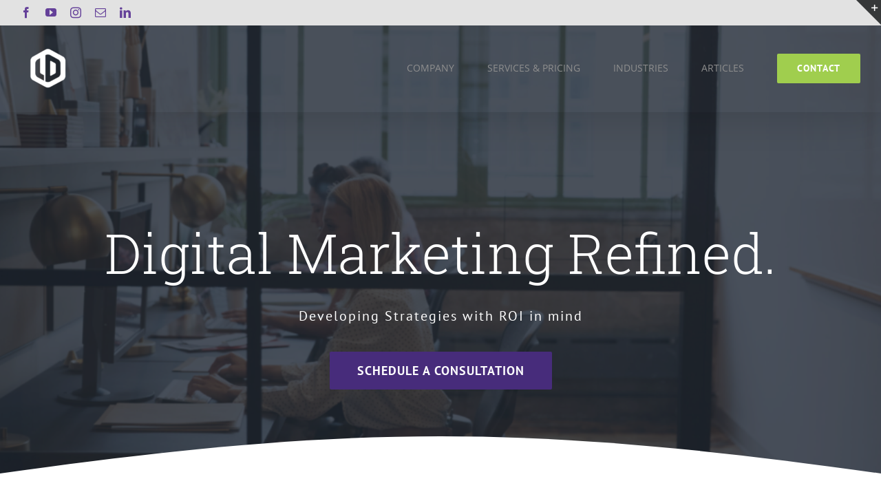

--- FILE ---
content_type: text/html; charset=UTF-8
request_url: https://lanedigitalmarketing.com/
body_size: 34956
content:
<!DOCTYPE html>
<html class="avada-html-layout-wide avada-html-header-position-top avada-is-100-percent-template avada-header-color-not-opaque" lang="en" prefix="og: http://ogp.me/ns# fb: http://ogp.me/ns/fb#" prefix="og: https://ogp.me/ns#">
<head>
	<meta http-equiv="X-UA-Compatible" content="IE=edge" />
	<meta http-equiv="Content-Type" content="text/html; charset=utf-8"/>
	<meta name="viewport" content="width=device-width, initial-scale=1" />
	
<!-- Search Engine Optimization by Rank Math - https://rankmath.com/ -->
<title>Digital Marketing Agency | Lane Digital Marketing</title>
<meta name="description" content="Lane Digital is a digital marketing agency with focus on packaged services to grow digital footprint and improve sales."/>
<meta name="robots" content="follow, index, max-snippet:-1, max-video-preview:-1, max-image-preview:large"/>
<link rel="canonical" href="https://lanedigitalmarketing.com/" />
<meta property="og:locale" content="en_US" />
<meta property="og:type" content="website" />
<meta property="og:title" content="Digital Marketing Agency | Lane Digital Marketing" />
<meta property="og:description" content="Lane Digital is a digital marketing agency with focus on packaged services to grow digital footprint and improve sales." />
<meta property="og:url" content="https://lanedigitalmarketing.com/" />
<meta property="og:site_name" content="Lane Digital Marketing" />
<meta property="og:updated_time" content="2022-08-24T17:07:15+00:00" />
<meta name="twitter:card" content="summary_large_image" />
<meta name="twitter:title" content="Digital Marketing Agency | Lane Digital Marketing" />
<meta name="twitter:description" content="Lane Digital is a digital marketing agency with focus on packaged services to grow digital footprint and improve sales." />
<meta name="twitter:label1" content="Written by" />
<meta name="twitter:data1" content="admin" />
<meta name="twitter:label2" content="Time to read" />
<meta name="twitter:data2" content="24 minutes" />
<!-- /Rank Math WordPress SEO plugin -->

<link rel='dns-prefetch' href='//www.googletagmanager.com' />
<link rel="alternate" type="application/rss+xml" title="Lane Digital Marketing &raquo; Feed" href="https://lanedigitalmarketing.com/feed/" />
<link rel="alternate" type="application/rss+xml" title="Lane Digital Marketing &raquo; Comments Feed" href="https://lanedigitalmarketing.com/comments/feed/" />
					<link rel="shortcut icon" href="https://lanedigitalmarketing.com/wp-content/uploads/2021/08/icon-logo-3-e1628099631133.png" type="image/x-icon" />
		
					<!-- For iPhone -->
			<link rel="apple-touch-icon" href="https://lanedigitalmarketing.com/wp-content/uploads/2021/06/icon-logo-3-e1612475713142.png">
		
					<!-- For iPhone Retina display -->
			<link rel="apple-touch-icon" sizes="180x180" href="https://lanedigitalmarketing.com/wp-content/uploads/2021/06/icon-logo-3-e1612475713142.png">
		
					<!-- For iPad -->
			<link rel="apple-touch-icon" sizes="152x152" href="https://lanedigitalmarketing.com/wp-content/uploads/2021/06/icon-logo-3-e1612475713142.png">
		
		
		
		<meta property="og:title" content="Digital Marketing Agency"/>
		<meta property="og:type" content="article"/>
		<meta property="og:url" content="https://lanedigitalmarketing.com/"/>
		<meta property="og:site_name" content="Lane Digital Marketing"/>
		<meta property="og:description" content="Digital Marketing Refined. 
Developing Strategies with ROI in mind  Schedule A Consultation        Digital Marketing Designed with Brand Growth in Mind 
Our Digital Marketing Agency focuses on the development of"/>

									<meta property="og:image" content="https://lanedigitalmarketing.com/wp-content/uploads/2021/08/lane-digital-logo-white-1-e1628100369474.png"/>
							<link rel='stylesheet' id='sbi_styles-css' href='https://lanedigitalmarketing.com/wp-content/plugins/instagram-feed/css/sbi-styles.min.css?ver=6.2.4' type='text/css' media='all' />
<link rel='stylesheet' id='classic-theme-styles-css' href='https://lanedigitalmarketing.com/wp-includes/css/classic-themes.min.css?ver=6.2.8' type='text/css' media='all' />
<style id='global-styles-inline-css' type='text/css'>
body{--wp--preset--color--black: #000000;--wp--preset--color--cyan-bluish-gray: #abb8c3;--wp--preset--color--white: #ffffff;--wp--preset--color--pale-pink: #f78da7;--wp--preset--color--vivid-red: #cf2e2e;--wp--preset--color--luminous-vivid-orange: #ff6900;--wp--preset--color--luminous-vivid-amber: #fcb900;--wp--preset--color--light-green-cyan: #7bdcb5;--wp--preset--color--vivid-green-cyan: #00d084;--wp--preset--color--pale-cyan-blue: #8ed1fc;--wp--preset--color--vivid-cyan-blue: #0693e3;--wp--preset--color--vivid-purple: #9b51e0;--wp--preset--gradient--vivid-cyan-blue-to-vivid-purple: linear-gradient(135deg,rgba(6,147,227,1) 0%,rgb(155,81,224) 100%);--wp--preset--gradient--light-green-cyan-to-vivid-green-cyan: linear-gradient(135deg,rgb(122,220,180) 0%,rgb(0,208,130) 100%);--wp--preset--gradient--luminous-vivid-amber-to-luminous-vivid-orange: linear-gradient(135deg,rgba(252,185,0,1) 0%,rgba(255,105,0,1) 100%);--wp--preset--gradient--luminous-vivid-orange-to-vivid-red: linear-gradient(135deg,rgba(255,105,0,1) 0%,rgb(207,46,46) 100%);--wp--preset--gradient--very-light-gray-to-cyan-bluish-gray: linear-gradient(135deg,rgb(238,238,238) 0%,rgb(169,184,195) 100%);--wp--preset--gradient--cool-to-warm-spectrum: linear-gradient(135deg,rgb(74,234,220) 0%,rgb(151,120,209) 20%,rgb(207,42,186) 40%,rgb(238,44,130) 60%,rgb(251,105,98) 80%,rgb(254,248,76) 100%);--wp--preset--gradient--blush-light-purple: linear-gradient(135deg,rgb(255,206,236) 0%,rgb(152,150,240) 100%);--wp--preset--gradient--blush-bordeaux: linear-gradient(135deg,rgb(254,205,165) 0%,rgb(254,45,45) 50%,rgb(107,0,62) 100%);--wp--preset--gradient--luminous-dusk: linear-gradient(135deg,rgb(255,203,112) 0%,rgb(199,81,192) 50%,rgb(65,88,208) 100%);--wp--preset--gradient--pale-ocean: linear-gradient(135deg,rgb(255,245,203) 0%,rgb(182,227,212) 50%,rgb(51,167,181) 100%);--wp--preset--gradient--electric-grass: linear-gradient(135deg,rgb(202,248,128) 0%,rgb(113,206,126) 100%);--wp--preset--gradient--midnight: linear-gradient(135deg,rgb(2,3,129) 0%,rgb(40,116,252) 100%);--wp--preset--duotone--dark-grayscale: url('#wp-duotone-dark-grayscale');--wp--preset--duotone--grayscale: url('#wp-duotone-grayscale');--wp--preset--duotone--purple-yellow: url('#wp-duotone-purple-yellow');--wp--preset--duotone--blue-red: url('#wp-duotone-blue-red');--wp--preset--duotone--midnight: url('#wp-duotone-midnight');--wp--preset--duotone--magenta-yellow: url('#wp-duotone-magenta-yellow');--wp--preset--duotone--purple-green: url('#wp-duotone-purple-green');--wp--preset--duotone--blue-orange: url('#wp-duotone-blue-orange');--wp--preset--font-size--small: 12px;--wp--preset--font-size--medium: 20px;--wp--preset--font-size--large: 24px;--wp--preset--font-size--x-large: 42px;--wp--preset--font-size--normal: 16px;--wp--preset--font-size--xlarge: 32px;--wp--preset--font-size--huge: 48px;--wp--preset--spacing--20: 0.44rem;--wp--preset--spacing--30: 0.67rem;--wp--preset--spacing--40: 1rem;--wp--preset--spacing--50: 1.5rem;--wp--preset--spacing--60: 2.25rem;--wp--preset--spacing--70: 3.38rem;--wp--preset--spacing--80: 5.06rem;--wp--preset--shadow--natural: 6px 6px 9px rgba(0, 0, 0, 0.2);--wp--preset--shadow--deep: 12px 12px 50px rgba(0, 0, 0, 0.4);--wp--preset--shadow--sharp: 6px 6px 0px rgba(0, 0, 0, 0.2);--wp--preset--shadow--outlined: 6px 6px 0px -3px rgba(255, 255, 255, 1), 6px 6px rgba(0, 0, 0, 1);--wp--preset--shadow--crisp: 6px 6px 0px rgba(0, 0, 0, 1);}:where(.is-layout-flex){gap: 0.5em;}body .is-layout-flow > .alignleft{float: left;margin-inline-start: 0;margin-inline-end: 2em;}body .is-layout-flow > .alignright{float: right;margin-inline-start: 2em;margin-inline-end: 0;}body .is-layout-flow > .aligncenter{margin-left: auto !important;margin-right: auto !important;}body .is-layout-constrained > .alignleft{float: left;margin-inline-start: 0;margin-inline-end: 2em;}body .is-layout-constrained > .alignright{float: right;margin-inline-start: 2em;margin-inline-end: 0;}body .is-layout-constrained > .aligncenter{margin-left: auto !important;margin-right: auto !important;}body .is-layout-constrained > :where(:not(.alignleft):not(.alignright):not(.alignfull)){max-width: var(--wp--style--global--content-size);margin-left: auto !important;margin-right: auto !important;}body .is-layout-constrained > .alignwide{max-width: var(--wp--style--global--wide-size);}body .is-layout-flex{display: flex;}body .is-layout-flex{flex-wrap: wrap;align-items: center;}body .is-layout-flex > *{margin: 0;}:where(.wp-block-columns.is-layout-flex){gap: 2em;}.has-black-color{color: var(--wp--preset--color--black) !important;}.has-cyan-bluish-gray-color{color: var(--wp--preset--color--cyan-bluish-gray) !important;}.has-white-color{color: var(--wp--preset--color--white) !important;}.has-pale-pink-color{color: var(--wp--preset--color--pale-pink) !important;}.has-vivid-red-color{color: var(--wp--preset--color--vivid-red) !important;}.has-luminous-vivid-orange-color{color: var(--wp--preset--color--luminous-vivid-orange) !important;}.has-luminous-vivid-amber-color{color: var(--wp--preset--color--luminous-vivid-amber) !important;}.has-light-green-cyan-color{color: var(--wp--preset--color--light-green-cyan) !important;}.has-vivid-green-cyan-color{color: var(--wp--preset--color--vivid-green-cyan) !important;}.has-pale-cyan-blue-color{color: var(--wp--preset--color--pale-cyan-blue) !important;}.has-vivid-cyan-blue-color{color: var(--wp--preset--color--vivid-cyan-blue) !important;}.has-vivid-purple-color{color: var(--wp--preset--color--vivid-purple) !important;}.has-black-background-color{background-color: var(--wp--preset--color--black) !important;}.has-cyan-bluish-gray-background-color{background-color: var(--wp--preset--color--cyan-bluish-gray) !important;}.has-white-background-color{background-color: var(--wp--preset--color--white) !important;}.has-pale-pink-background-color{background-color: var(--wp--preset--color--pale-pink) !important;}.has-vivid-red-background-color{background-color: var(--wp--preset--color--vivid-red) !important;}.has-luminous-vivid-orange-background-color{background-color: var(--wp--preset--color--luminous-vivid-orange) !important;}.has-luminous-vivid-amber-background-color{background-color: var(--wp--preset--color--luminous-vivid-amber) !important;}.has-light-green-cyan-background-color{background-color: var(--wp--preset--color--light-green-cyan) !important;}.has-vivid-green-cyan-background-color{background-color: var(--wp--preset--color--vivid-green-cyan) !important;}.has-pale-cyan-blue-background-color{background-color: var(--wp--preset--color--pale-cyan-blue) !important;}.has-vivid-cyan-blue-background-color{background-color: var(--wp--preset--color--vivid-cyan-blue) !important;}.has-vivid-purple-background-color{background-color: var(--wp--preset--color--vivid-purple) !important;}.has-black-border-color{border-color: var(--wp--preset--color--black) !important;}.has-cyan-bluish-gray-border-color{border-color: var(--wp--preset--color--cyan-bluish-gray) !important;}.has-white-border-color{border-color: var(--wp--preset--color--white) !important;}.has-pale-pink-border-color{border-color: var(--wp--preset--color--pale-pink) !important;}.has-vivid-red-border-color{border-color: var(--wp--preset--color--vivid-red) !important;}.has-luminous-vivid-orange-border-color{border-color: var(--wp--preset--color--luminous-vivid-orange) !important;}.has-luminous-vivid-amber-border-color{border-color: var(--wp--preset--color--luminous-vivid-amber) !important;}.has-light-green-cyan-border-color{border-color: var(--wp--preset--color--light-green-cyan) !important;}.has-vivid-green-cyan-border-color{border-color: var(--wp--preset--color--vivid-green-cyan) !important;}.has-pale-cyan-blue-border-color{border-color: var(--wp--preset--color--pale-cyan-blue) !important;}.has-vivid-cyan-blue-border-color{border-color: var(--wp--preset--color--vivid-cyan-blue) !important;}.has-vivid-purple-border-color{border-color: var(--wp--preset--color--vivid-purple) !important;}.has-vivid-cyan-blue-to-vivid-purple-gradient-background{background: var(--wp--preset--gradient--vivid-cyan-blue-to-vivid-purple) !important;}.has-light-green-cyan-to-vivid-green-cyan-gradient-background{background: var(--wp--preset--gradient--light-green-cyan-to-vivid-green-cyan) !important;}.has-luminous-vivid-amber-to-luminous-vivid-orange-gradient-background{background: var(--wp--preset--gradient--luminous-vivid-amber-to-luminous-vivid-orange) !important;}.has-luminous-vivid-orange-to-vivid-red-gradient-background{background: var(--wp--preset--gradient--luminous-vivid-orange-to-vivid-red) !important;}.has-very-light-gray-to-cyan-bluish-gray-gradient-background{background: var(--wp--preset--gradient--very-light-gray-to-cyan-bluish-gray) !important;}.has-cool-to-warm-spectrum-gradient-background{background: var(--wp--preset--gradient--cool-to-warm-spectrum) !important;}.has-blush-light-purple-gradient-background{background: var(--wp--preset--gradient--blush-light-purple) !important;}.has-blush-bordeaux-gradient-background{background: var(--wp--preset--gradient--blush-bordeaux) !important;}.has-luminous-dusk-gradient-background{background: var(--wp--preset--gradient--luminous-dusk) !important;}.has-pale-ocean-gradient-background{background: var(--wp--preset--gradient--pale-ocean) !important;}.has-electric-grass-gradient-background{background: var(--wp--preset--gradient--electric-grass) !important;}.has-midnight-gradient-background{background: var(--wp--preset--gradient--midnight) !important;}.has-small-font-size{font-size: var(--wp--preset--font-size--small) !important;}.has-medium-font-size{font-size: var(--wp--preset--font-size--medium) !important;}.has-large-font-size{font-size: var(--wp--preset--font-size--large) !important;}.has-x-large-font-size{font-size: var(--wp--preset--font-size--x-large) !important;}
.wp-block-navigation a:where(:not(.wp-element-button)){color: inherit;}
:where(.wp-block-columns.is-layout-flex){gap: 2em;}
.wp-block-pullquote{font-size: 1.5em;line-height: 1.6;}
</style>
<link rel='stylesheet' id='fusion-dynamic-css-css' href='https://lanedigitalmarketing.com/wp-content/uploads/fusion-styles/cc03a7cc0120dab75e64063b773b81a7.min.css?ver=3.4.1' type='text/css' media='all' />
<script type='text/javascript' src='https://lanedigitalmarketing.com/wp-includes/js/jquery/jquery.min.js?ver=3.6.4' id='jquery-core-js'></script>
<script type='text/javascript' src='https://lanedigitalmarketing.com/wp-includes/js/jquery/jquery-migrate.min.js?ver=3.4.0' id='jquery-migrate-js'></script>

<!-- Google Analytics snippet added by Site Kit -->
<script type='text/javascript' src='https://www.googletagmanager.com/gtag/js?id=UA-210218036-1' id='google_gtagjs-js' async></script>
<script type='text/javascript' id='google_gtagjs-js-after'>
window.dataLayer = window.dataLayer || [];function gtag(){dataLayer.push(arguments);}
gtag('set', 'linker', {"domains":["lanedigitalmarketing.com"]} );
gtag("js", new Date());
gtag("set", "developer_id.dZTNiMT", true);
gtag("config", "UA-210218036-1", {"anonymize_ip":true});
gtag("config", "G-XX6CMH1GYV");
</script>

<!-- End Google Analytics snippet added by Site Kit -->
<link rel="https://api.w.org/" href="https://lanedigitalmarketing.com/wp-json/" /><link rel="alternate" type="application/json" href="https://lanedigitalmarketing.com/wp-json/wp/v2/pages/18" /><link rel="EditURI" type="application/rsd+xml" title="RSD" href="https://lanedigitalmarketing.com/xmlrpc.php?rsd" />
<link rel="wlwmanifest" type="application/wlwmanifest+xml" href="https://lanedigitalmarketing.com/wp-includes/wlwmanifest.xml" />
<meta name="generator" content="WordPress 6.2.8" />
<link rel='shortlink' href='https://lanedigitalmarketing.com/' />
<link rel="alternate" type="application/json+oembed" href="https://lanedigitalmarketing.com/wp-json/oembed/1.0/embed?url=https%3A%2F%2Flanedigitalmarketing.com%2F" />
<link rel="alternate" type="text/xml+oembed" href="https://lanedigitalmarketing.com/wp-json/oembed/1.0/embed?url=https%3A%2F%2Flanedigitalmarketing.com%2F&#038;format=xml" />
<meta name="generator" content="Site Kit by Google 1.111.1" /><link rel="preload" href="https://lanedigitalmarketing.com/wp-content/uploads/fusion-gfonts/memSYaGs126MiZpBA-UvWbX2vVnXBbObj2OVZyOOSr4dVJWUgsjZ0B4gaVI.woff2" as="font" type="font/woff2" crossorigin><link rel="preload" href="https://lanedigitalmarketing.com/wp-content/uploads/fusion-gfonts/jizaRExUiTo99u79D0KExQ.woff2" as="font" type="font/woff2" crossorigin><style type="text/css" id="css-fb-visibility">@media screen and (max-width: 640px){.fusion-no-small-visibility{display:none !important;}body:not(.fusion-builder-ui-wireframe) .sm-text-align-center{text-align:center !important;}body:not(.fusion-builder-ui-wireframe) .sm-text-align-left{text-align:left !important;}body:not(.fusion-builder-ui-wireframe) .sm-text-align-right{text-align:right !important;}body:not(.fusion-builder-ui-wireframe) .sm-flex-align-center{justify-content:center !important;}body:not(.fusion-builder-ui-wireframe) .sm-flex-align-flex-start{justify-content:flex-start !important;}body:not(.fusion-builder-ui-wireframe) .sm-flex-align-flex-end{justify-content:flex-end !important;}body:not(.fusion-builder-ui-wireframe) .sm-mx-auto{margin-left:auto !important;margin-right:auto !important;}body:not(.fusion-builder-ui-wireframe) .sm-ml-auto{margin-left:auto !important;}body:not(.fusion-builder-ui-wireframe) .sm-mr-auto{margin-right:auto !important;}body:not(.fusion-builder-ui-wireframe) .fusion-absolute-position-small{position:absolute;top:auto;width:100%;}}@media screen and (min-width: 641px) and (max-width: 1024px){.fusion-no-medium-visibility{display:none !important;}body:not(.fusion-builder-ui-wireframe) .md-text-align-center{text-align:center !important;}body:not(.fusion-builder-ui-wireframe) .md-text-align-left{text-align:left !important;}body:not(.fusion-builder-ui-wireframe) .md-text-align-right{text-align:right !important;}body:not(.fusion-builder-ui-wireframe) .md-flex-align-center{justify-content:center !important;}body:not(.fusion-builder-ui-wireframe) .md-flex-align-flex-start{justify-content:flex-start !important;}body:not(.fusion-builder-ui-wireframe) .md-flex-align-flex-end{justify-content:flex-end !important;}body:not(.fusion-builder-ui-wireframe) .md-mx-auto{margin-left:auto !important;margin-right:auto !important;}body:not(.fusion-builder-ui-wireframe) .md-ml-auto{margin-left:auto !important;}body:not(.fusion-builder-ui-wireframe) .md-mr-auto{margin-right:auto !important;}body:not(.fusion-builder-ui-wireframe) .fusion-absolute-position-medium{position:absolute;top:auto;width:100%;}}@media screen and (min-width: 1025px){.fusion-no-large-visibility{display:none !important;}body:not(.fusion-builder-ui-wireframe) .lg-text-align-center{text-align:center !important;}body:not(.fusion-builder-ui-wireframe) .lg-text-align-left{text-align:left !important;}body:not(.fusion-builder-ui-wireframe) .lg-text-align-right{text-align:right !important;}body:not(.fusion-builder-ui-wireframe) .lg-flex-align-center{justify-content:center !important;}body:not(.fusion-builder-ui-wireframe) .lg-flex-align-flex-start{justify-content:flex-start !important;}body:not(.fusion-builder-ui-wireframe) .lg-flex-align-flex-end{justify-content:flex-end !important;}body:not(.fusion-builder-ui-wireframe) .lg-mx-auto{margin-left:auto !important;margin-right:auto !important;}body:not(.fusion-builder-ui-wireframe) .lg-ml-auto{margin-left:auto !important;}body:not(.fusion-builder-ui-wireframe) .lg-mr-auto{margin-right:auto !important;}body:not(.fusion-builder-ui-wireframe) .fusion-absolute-position-large{position:absolute;top:auto;width:100%;}}</style>

<script type="application/ld+json" class="saswp-schema-markup-output">
[{"@context":"https://schema.org/","@graph":[{"@context":"https://schema.org/","@type":"SiteNavigationElement","@id":"https://lanedigitalmarketing.com#Classic Main Menu","name":"COMPANY","url":"https://lanedigitalmarketing.com/digital-marketing-company/"},{"@context":"https://schema.org/","@type":"SiteNavigationElement","@id":"https://lanedigitalmarketing.com#Classic Main Menu","name":"WHO WE ARE","url":"#"},{"@context":"https://schema.org/","@type":"SiteNavigationElement","@id":"https://lanedigitalmarketing.com#Classic Main Menu","name":"WATCH OUR PROMO VIDEO","url":"#"},{"@context":"https://schema.org/","@type":"SiteNavigationElement","@id":"https://lanedigitalmarketing.com#Classic Main Menu","name":"about4","url":"https://lanedigitalmarketing.com/digital-marketing-company/"},{"@context":"https://schema.org/","@type":"SiteNavigationElement","@id":"https://lanedigitalmarketing.com#Classic Main Menu","name":"SERVICES & PRICING","url":"https://lanedigitalmarketing.com/digital-marketing-pricing-packages/"},{"@context":"https://schema.org/","@type":"SiteNavigationElement","@id":"https://lanedigitalmarketing.com#Classic Main Menu","name":"Pricing + Packages","url":"https://lanedigitalmarketing.com/digital-marketing-pricing-packages/"},{"@context":"https://schema.org/","@type":"SiteNavigationElement","@id":"https://lanedigitalmarketing.com#Classic Main Menu","name":"image column","url":""},{"@context":"https://schema.org/","@type":"SiteNavigationElement","@id":"https://lanedigitalmarketing.com#Classic Main Menu","name":"services c1","url":""},{"@context":"https://schema.org/","@type":"SiteNavigationElement","@id":"https://lanedigitalmarketing.com#Classic Main Menu","name":"services c2","url":""},{"@context":"https://schema.org/","@type":"SiteNavigationElement","@id":"https://lanedigitalmarketing.com#Classic Main Menu","name":"INDUSTRIES","url":"https://lanedigitalmarketing.com/industries/"},{"@context":"https://schema.org/","@type":"SiteNavigationElement","@id":"https://lanedigitalmarketing.com#Classic Main Menu","name":"INDUSTRIES WE SERVE","url":"https://lanedigitalmarketing.com/industries/"},{"@context":"https://schema.org/","@type":"SiteNavigationElement","@id":"https://lanedigitalmarketing.com#Classic Main Menu","name":"colum4","url":""},{"@context":"https://schema.org/","@type":"SiteNavigationElement","@id":"https://lanedigitalmarketing.com#Classic Main Menu","name":"Investor Column 1","url":""},{"@context":"https://schema.org/","@type":"SiteNavigationElement","@id":"https://lanedigitalmarketing.com#Classic Main Menu","name":"Investor Column 2","url":""},{"@context":"https://schema.org/","@type":"SiteNavigationElement","@id":"https://lanedigitalmarketing.com#Classic Main Menu","name":"ARTICLES","url":"https://lanedigitalmarketing.com/articles/"},{"@context":"https://schema.org/","@type":"SiteNavigationElement","@id":"https://lanedigitalmarketing.com#Classic Main Menu","name":"CONTACT","url":"https://lanedigitalmarketing.com/contact-us/"}]},

{"@context":"https://schema.org/","@type":"WebSite","@id":"https://lanedigitalmarketing.com#website","headline":"Lane Digital Marketing","name":"Lane Digital Marketing","description":"","url":"https://lanedigitalmarketing.com","potentialAction":{"@type":"SearchAction","target":"https://lanedigitalmarketing.com?s={search_term_string}","query-input":"required name=search_term_string"}},

{"@context":"https://schema.org/","@type":"Organization","@id":"https://lanedigitalmarketing.com#Organization","name":"Lane Digital Marketing","url":"https://lanedigitalmarketing.com","sameAs":["https://www.facebook.com/lanedigitalmarketing"],"legalName":"Lane Digital Marketing","logo":{"@type":"ImageObject","url":"https://lanedigitalmarketing.com/wp-content/uploads/2021/06/logo-sig-sml-1.png","width":"150","height":"124"},"contactPoint":{"@type":"ContactPoint","contactType":"customer support","telephone":"+1-817-845-8655","url":"https://lanedigitalmarketing.com/contact-us/"}}]
</script>

<style type="text/css">.broken_link, a.broken_link {
	text-decoration: line-through;
}</style>		<script type="text/javascript">
			var doc = document.documentElement;
			doc.setAttribute( 'data-useragent', navigator.userAgent );
		</script>
		
	</head>

<body class="home page-template page-template-100-width page-template-100-width-php page page-id-18 fusion-image-hovers fusion-pagination-sizing fusion-button_type-flat fusion-button_span-no fusion-button_gradient-linear avada-image-rollover-circle-yes avada-image-rollover-yes avada-image-rollover-direction-top fusion-body ltr fusion-sticky-header no-tablet-sticky-header no-mobile-sticky-header no-mobile-slidingbar no-mobile-totop fusion-disable-outline fusion-sub-menu-fade mobile-logo-pos-left layout-wide-mode avada-has-boxed-modal-shadow-none layout-scroll-offset-full avada-has-zero-margin-offset-top fusion-top-header menu-text-align-center mobile-menu-design-modern fusion-show-pagination-text fusion-header-layout-v2 avada-responsive avada-footer-fx-none avada-menu-highlight-style-textcolor fusion-search-form-classic fusion-main-menu-search-overlay fusion-avatar-square avada-dropdown-styles avada-blog-layout-grid avada-blog-archive-layout-large avada-header-shadow-yes avada-menu-icon-position-left avada-has-megamenu-shadow avada-has-header-100-width avada-has-pagetitle-bg-full avada-has-pagetitle-bg-parallax avada-has-titlebar-hide avada-header-border-color-full-transparent avada-has-slidingbar-widgets avada-has-slidingbar-position-top avada-slidingbar-toggle-style-triangle avada-has-slidingbar-sticky avada-has-pagination-padding avada-flyout-menu-direction-fade avada-ec-views-v1" >
	<svg xmlns="http://www.w3.org/2000/svg" viewBox="0 0 0 0" width="0" height="0" focusable="false" role="none" style="visibility: hidden; position: absolute; left: -9999px; overflow: hidden;" ><defs><filter id="wp-duotone-dark-grayscale"><feColorMatrix color-interpolation-filters="sRGB" type="matrix" values=" .299 .587 .114 0 0 .299 .587 .114 0 0 .299 .587 .114 0 0 .299 .587 .114 0 0 " /><feComponentTransfer color-interpolation-filters="sRGB" ><feFuncR type="table" tableValues="0 0.49803921568627" /><feFuncG type="table" tableValues="0 0.49803921568627" /><feFuncB type="table" tableValues="0 0.49803921568627" /><feFuncA type="table" tableValues="1 1" /></feComponentTransfer><feComposite in2="SourceGraphic" operator="in" /></filter></defs></svg><svg xmlns="http://www.w3.org/2000/svg" viewBox="0 0 0 0" width="0" height="0" focusable="false" role="none" style="visibility: hidden; position: absolute; left: -9999px; overflow: hidden;" ><defs><filter id="wp-duotone-grayscale"><feColorMatrix color-interpolation-filters="sRGB" type="matrix" values=" .299 .587 .114 0 0 .299 .587 .114 0 0 .299 .587 .114 0 0 .299 .587 .114 0 0 " /><feComponentTransfer color-interpolation-filters="sRGB" ><feFuncR type="table" tableValues="0 1" /><feFuncG type="table" tableValues="0 1" /><feFuncB type="table" tableValues="0 1" /><feFuncA type="table" tableValues="1 1" /></feComponentTransfer><feComposite in2="SourceGraphic" operator="in" /></filter></defs></svg><svg xmlns="http://www.w3.org/2000/svg" viewBox="0 0 0 0" width="0" height="0" focusable="false" role="none" style="visibility: hidden; position: absolute; left: -9999px; overflow: hidden;" ><defs><filter id="wp-duotone-purple-yellow"><feColorMatrix color-interpolation-filters="sRGB" type="matrix" values=" .299 .587 .114 0 0 .299 .587 .114 0 0 .299 .587 .114 0 0 .299 .587 .114 0 0 " /><feComponentTransfer color-interpolation-filters="sRGB" ><feFuncR type="table" tableValues="0.54901960784314 0.98823529411765" /><feFuncG type="table" tableValues="0 1" /><feFuncB type="table" tableValues="0.71764705882353 0.25490196078431" /><feFuncA type="table" tableValues="1 1" /></feComponentTransfer><feComposite in2="SourceGraphic" operator="in" /></filter></defs></svg><svg xmlns="http://www.w3.org/2000/svg" viewBox="0 0 0 0" width="0" height="0" focusable="false" role="none" style="visibility: hidden; position: absolute; left: -9999px; overflow: hidden;" ><defs><filter id="wp-duotone-blue-red"><feColorMatrix color-interpolation-filters="sRGB" type="matrix" values=" .299 .587 .114 0 0 .299 .587 .114 0 0 .299 .587 .114 0 0 .299 .587 .114 0 0 " /><feComponentTransfer color-interpolation-filters="sRGB" ><feFuncR type="table" tableValues="0 1" /><feFuncG type="table" tableValues="0 0.27843137254902" /><feFuncB type="table" tableValues="0.5921568627451 0.27843137254902" /><feFuncA type="table" tableValues="1 1" /></feComponentTransfer><feComposite in2="SourceGraphic" operator="in" /></filter></defs></svg><svg xmlns="http://www.w3.org/2000/svg" viewBox="0 0 0 0" width="0" height="0" focusable="false" role="none" style="visibility: hidden; position: absolute; left: -9999px; overflow: hidden;" ><defs><filter id="wp-duotone-midnight"><feColorMatrix color-interpolation-filters="sRGB" type="matrix" values=" .299 .587 .114 0 0 .299 .587 .114 0 0 .299 .587 .114 0 0 .299 .587 .114 0 0 " /><feComponentTransfer color-interpolation-filters="sRGB" ><feFuncR type="table" tableValues="0 0" /><feFuncG type="table" tableValues="0 0.64705882352941" /><feFuncB type="table" tableValues="0 1" /><feFuncA type="table" tableValues="1 1" /></feComponentTransfer><feComposite in2="SourceGraphic" operator="in" /></filter></defs></svg><svg xmlns="http://www.w3.org/2000/svg" viewBox="0 0 0 0" width="0" height="0" focusable="false" role="none" style="visibility: hidden; position: absolute; left: -9999px; overflow: hidden;" ><defs><filter id="wp-duotone-magenta-yellow"><feColorMatrix color-interpolation-filters="sRGB" type="matrix" values=" .299 .587 .114 0 0 .299 .587 .114 0 0 .299 .587 .114 0 0 .299 .587 .114 0 0 " /><feComponentTransfer color-interpolation-filters="sRGB" ><feFuncR type="table" tableValues="0.78039215686275 1" /><feFuncG type="table" tableValues="0 0.94901960784314" /><feFuncB type="table" tableValues="0.35294117647059 0.47058823529412" /><feFuncA type="table" tableValues="1 1" /></feComponentTransfer><feComposite in2="SourceGraphic" operator="in" /></filter></defs></svg><svg xmlns="http://www.w3.org/2000/svg" viewBox="0 0 0 0" width="0" height="0" focusable="false" role="none" style="visibility: hidden; position: absolute; left: -9999px; overflow: hidden;" ><defs><filter id="wp-duotone-purple-green"><feColorMatrix color-interpolation-filters="sRGB" type="matrix" values=" .299 .587 .114 0 0 .299 .587 .114 0 0 .299 .587 .114 0 0 .299 .587 .114 0 0 " /><feComponentTransfer color-interpolation-filters="sRGB" ><feFuncR type="table" tableValues="0.65098039215686 0.40392156862745" /><feFuncG type="table" tableValues="0 1" /><feFuncB type="table" tableValues="0.44705882352941 0.4" /><feFuncA type="table" tableValues="1 1" /></feComponentTransfer><feComposite in2="SourceGraphic" operator="in" /></filter></defs></svg><svg xmlns="http://www.w3.org/2000/svg" viewBox="0 0 0 0" width="0" height="0" focusable="false" role="none" style="visibility: hidden; position: absolute; left: -9999px; overflow: hidden;" ><defs><filter id="wp-duotone-blue-orange"><feColorMatrix color-interpolation-filters="sRGB" type="matrix" values=" .299 .587 .114 0 0 .299 .587 .114 0 0 .299 .587 .114 0 0 .299 .587 .114 0 0 " /><feComponentTransfer color-interpolation-filters="sRGB" ><feFuncR type="table" tableValues="0.098039215686275 1" /><feFuncG type="table" tableValues="0 0.66274509803922" /><feFuncB type="table" tableValues="0.84705882352941 0.41960784313725" /><feFuncA type="table" tableValues="1 1" /></feComponentTransfer><feComposite in2="SourceGraphic" operator="in" /></filter></defs></svg>	<a class="skip-link screen-reader-text" href="#content">Skip to content</a>

	<div id="boxed-wrapper">
		<div class="fusion-sides-frame"></div>
		<div id="wrapper" class="fusion-wrapper">
			<div id="home" style="position:relative;top:-1px;"></div>
			
				
			<header class="fusion-header-wrapper fusion-header-shadow">
				<div class="fusion-header-v2 fusion-logo-alignment fusion-logo-left fusion-sticky-menu- fusion-sticky-logo-1 fusion-mobile-logo-1  fusion-mobile-menu-design-modern">
					
<div class="fusion-secondary-header">
	<div class="fusion-row">
					<div class="fusion-alignleft">
				<div class="fusion-social-links-header"><div class="fusion-social-networks"><div class="fusion-social-networks-wrapper"><a  class="fusion-social-network-icon fusion-tooltip fusion-facebook awb-icon-facebook" style data-placement="bottom" data-title="Facebook" data-toggle="tooltip" title="Facebook" href="https://www.facebook.com/lanedigitalmarketing" target="_blank" rel="noreferrer"><span class="screen-reader-text">Facebook</span></a><a  class="fusion-social-network-icon fusion-tooltip fusion-youtube awb-icon-youtube" style data-placement="bottom" data-title="YouTube" data-toggle="tooltip" title="YouTube" href="https://www.youtube.com/channel/UC_C7uAOAH9RMzZs-CKCZ62w" target="_blank" rel="noopener noreferrer"><span class="screen-reader-text">YouTube</span></a><a  class="fusion-social-network-icon fusion-tooltip fusion-instagram awb-icon-instagram" style data-placement="bottom" data-title="Instagram" data-toggle="tooltip" title="Instagram" href="https://www.instagram.com/lane_digital_marketing/" target="_blank" rel="noopener noreferrer"><span class="screen-reader-text">Instagram</span></a><a  class="fusion-social-network-icon fusion-tooltip fusion-mail awb-icon-mail" style data-placement="bottom" data-title="Email" data-toggle="tooltip" title="Email" href="mailto:&#108;a&#099;&#121;&#064;l&#097;&#110;&#101;&#100;&#105;gi&#116;a&#108;mark&#101;ting&#046;&#099;&#111;m" target="_self" rel="noopener noreferrer"><span class="screen-reader-text">Email</span></a><a  class="fusion-social-network-icon fusion-tooltip fusion-linkedin awb-icon-linkedin" style data-placement="bottom" data-title="LinkedIn" data-toggle="tooltip" title="LinkedIn" href="https://www.linkedin.com/company/28139063" target="_blank" rel="noopener noreferrer"><span class="screen-reader-text">LinkedIn</span></a></div></div></div>			</div>
							<div class="fusion-alignright">
				<nav class="fusion-secondary-menu" role="navigation" aria-label="Secondary Menu"></nav>			</div>
			</div>
</div>
<div class="fusion-header-sticky-height"></div>
<div class="fusion-header">
	<div class="fusion-row">
					<div class="fusion-logo" data-margin-top="10px" data-margin-bottom="10px" data-margin-left="10px" data-margin-right="10px">
			<a class="fusion-logo-link"  href="https://lanedigitalmarketing.com/" >

						<!-- standard logo -->
			<img src="https://lanedigitalmarketing.com/wp-content/uploads/2021/08/lane-digital-logo-white-1-e1628100369474.png" srcset="https://lanedigitalmarketing.com/wp-content/uploads/2021/08/lane-digital-logo-white-1-e1628100369474.png 1x" width="60" height="65" alt="Lane Digital Marketing Logo" data-retina_logo_url="" class="fusion-standard-logo" />

											<!-- mobile logo -->
				<img src="https://lanedigitalmarketing.com/wp-content/uploads/2021/08/ld-logo-small-header-e1644194812517.png" srcset="https://lanedigitalmarketing.com/wp-content/uploads/2021/08/ld-logo-small-header-e1644194812517.png 1x, https://lanedigitalmarketing.com/wp-content/uploads/2021/08/ld-logo-small-header-e1644194812517.png 2x" width="60" height="56" style="max-height:56px;height:auto;" alt="Lane Digital Marketing Logo" data-retina_logo_url="https://lanedigitalmarketing.com/wp-content/uploads/2021/08/ld-logo-small-header-e1644194812517.png" class="fusion-mobile-logo" />
			
											<!-- sticky header logo -->
				<img src="https://lanedigitalmarketing.com/wp-content/uploads/2021/08/ld-logo-small-header-e1644194812517.png" srcset="https://lanedigitalmarketing.com/wp-content/uploads/2021/08/ld-logo-small-header-e1644194812517.png 1x" width="60" height="56" alt="Lane Digital Marketing Logo" data-retina_logo_url="" class="fusion-sticky-logo" />
					</a>
		</div>		<nav class="fusion-main-menu" aria-label="Main Menu"><div class="fusion-overlay-search">		<form role="search" class="searchform fusion-search-form  fusion-search-form-classic" method="get" action="https://lanedigitalmarketing.com/">
			<div class="fusion-search-form-content">

				
				<div class="fusion-search-field search-field">
					<label><span class="screen-reader-text">Search for:</span>
													<input type="search" value="" name="s" class="s" placeholder="Search..." required aria-required="true" aria-label="Search..."/>
											</label>
				</div>
				<div class="fusion-search-button search-button">
					<input type="submit" class="fusion-search-submit searchsubmit" aria-label="Search" value="&#xf002;" />
									</div>

				
			</div>


			
		</form>
		<div class="fusion-search-spacer"></div><a href="#" role="button" aria-label="Close Search" class="fusion-close-search"></a></div><ul id="menu-classic-main-menu" class="fusion-menu"><li  id="menu-item-1708"  class="menu-item menu-item-type-post_type menu-item-object-page menu-item-has-children menu-item-1708 fusion-megamenu-menu "  data-item-id="1708"><a  href="https://lanedigitalmarketing.com/digital-marketing-company/" class="fusion-textcolor-highlight"><span class="menu-text">COMPANY</span></a><div class="fusion-megamenu-wrapper fusion-columns-3 columns-per-row-3 columns-3 col-span-12 fusion-megamenu-fullwidth"><div class="row"><div class="fusion-megamenu-holder lazyload" style="width:100vw;" data-width="100vw"><ul class="fusion-megamenu fusion-megamenu-sitewidth" style="margin: 0 auto;width: 100%;max-width: 1170px;"><li  id="menu-item-3940"  class="menu-item menu-item-type-custom menu-item-object-custom menu-item-3940 fusion-megamenu-submenu fusion-megamenu-columns-3 col-lg-4 col-md-4 col-sm-4" ><div class='fusion-megamenu-title'><span class="awb-justify-title">WHO WE ARE</span></div><div class="fusion-megamenu-widgets-container second-level-widget"><div id="text-11" class="widget widget_text" style="border-style: solid;border-color:transparent;border-width:0px;">			<div class="textwidget"><div class="rq0escxv l9j0dhe7 du4w35lb j83agx80 cbu4d94t pfnyh3mw d2edcug0 hpfvmrgz p8fzw8mz pcp91wgn iuny7tx3 ipjc6fyt"> A creative agency specializing in digital marketing; Strategy, Ads, Social media, SEO and more.</div>
<p><a href="https://lanedigitalmarketing.com/about/">ABOUT US</a></p>
<p>SERVICES</p>
<p><a href="https://lanedigitalmarketing.com/contact-us/">CONTACT US</a></p>
</div>
		</div><div id="social_links-widget-3" class="widget social_links" style="border-style: solid;border-color:transparent;border-width:0px;">
		<div class="fusion-social-networks">

			<div class="fusion-social-networks-wrapper">
																												
						
																																			<a class="fusion-social-network-icon fusion-tooltip fusion-facebook awb-icon-facebook" href="https://www.facebook.com/lanedigitalmarketing"  data-placement="top" data-title="Facebook" data-toggle="tooltip" data-original-title=""  title="Facebook" aria-label="Facebook" rel="noopener noreferrer" target="_self" style="font-size:16px;color:#bebdbd;"></a>
											
										
																				
						
																																			<a class="fusion-social-network-icon fusion-tooltip fusion-youtube awb-icon-youtube" href="https://www.youtube.com/channel/UC_C7uAOAH9RMzZs-CKCZ62w"  data-placement="top" data-title="Youtube" data-toggle="tooltip" data-original-title=""  title="YouTube" aria-label="YouTube" rel="noopener noreferrer" target="_self" style="font-size:16px;color:#bebdbd;"></a>
											
										
																				
						
																																			<a class="fusion-social-network-icon fusion-tooltip fusion-instagram awb-icon-instagram" href="https://www.instagram.com/lane_digital_marketing/"  data-placement="top" data-title="Instagram" data-toggle="tooltip" data-original-title=""  title="Instagram" aria-label="Instagram" rel="noopener noreferrer" target="_self" style="font-size:16px;color:#bebdbd;"></a>
											
										
																																																
						
																																			<a class="fusion-social-network-icon fusion-tooltip fusion-mail awb-icon-mail" href="mailto:cam&#101;r&#111;&#110;&#064;&#108;an&#101;&#100;i&#103;italmar&#107;&#101;t&#105;&#110;&#103;.co&#109;"  data-placement="top" data-title="Mail" data-toggle="tooltip" data-original-title=""  title="Mail" aria-label="Mail" rel="noopener noreferrer" target="_self" style="font-size:16px;color:#bebdbd;"></a>
											
										
																				
						
																																			<a class="fusion-social-network-icon fusion-tooltip fusion-linkedin awb-icon-linkedin" href="https://www.linkedin.com/company/28139063/"  data-placement="top" data-title="LinkedIn" data-toggle="tooltip" data-original-title=""  title="LinkedIn" aria-label="LinkedIn" rel="noopener noreferrer" target="_self" style="font-size:16px;color:#bebdbd;"></a>
											
										
				
			</div>
		</div>

		</div></div></li><li  id="menu-item-3941"  class="menu-item menu-item-type-custom menu-item-object-custom menu-item-3941 fusion-megamenu-submenu fusion-megamenu-columns-3 col-lg-4 col-md-4 col-sm-4" ><div class='fusion-megamenu-title'><span class="awb-justify-title">WATCH OUR PROMO VIDEO</span></div><div class="fusion-megamenu-widgets-container second-level-widget"><div id="media_video-2" class="widget widget_media_video" style="border-style: solid;border-color:transparent;border-width:0px;"><div style="width:100%;" class="wp-video"><!--[if lt IE 9]><script>document.createElement('video');</script><![endif]-->
<video class="wp-video-shortcode" id="video-18-1" loop="1" preload="auto" controls="controls"><source type="video/mp4" src="https://lanedigitalmarketing.com/wp-content/uploads/2022/02/LaneDig-Promo.mp4?_=1" /><source type="video/mp4" src="https://lanedigitalmarketing.com/wp-content/uploads/2022/02/LaneDig-Promo.mp4?_=1" /><a href="https://lanedigitalmarketing.com/wp-content/uploads/2022/02/LaneDig-Promo.mp4">https://lanedigitalmarketing.com/wp-content/uploads/2022/02/LaneDig-Promo.mp4</a></video></div></div></div></li><li  id="menu-item-3943"  class="menu-item menu-item-type-custom menu-item-object-custom menu-item-3943 fusion-megamenu-submenu fusion-megamenu-submenu-notitle menu-item-has-link fusion-megamenu-columns-3 col-lg-4 col-md-4 col-sm-4" ><a class="awb-justify-title fusion-megamenu-title-disabled" href="https://lanedigitalmarketing.com/digital-marketing-company/"><span class="fusion-megamenu-bullet"></span>about4</a><div class="fusion-megamenu-widgets-container second-level-widget"><section id="text-24" class="fusion-footer-widget-column widget widget_text" style="border-style: solid;border-color:transparent;border-width:0px;">			<div class="textwidget">
<div id="sb_instagram"  class="sbi sbi_mob_col_1 sbi_tab_col_2 sbi_col_3 sbi_width_resp" style="padding-bottom: 4px;width: 100%;" data-feedid="*1"  data-res="auto" data-cols="3" data-colsmobile="1" data-colstablet="2" data-num="6" data-nummobile="" data-shortcode-atts="{}"  data-postid="18" data-locatornonce="551368b5df" data-sbi-flags="favorLocal">
	<div class="sb_instagram_header  sbi_no_avatar"  style="padding: 2px;padding-bottom: 0; margin-bottom: 10px;"  >
	<a href="https://www.instagram.com/lane_digital_marketing/" target="_blank" rel="nofollow noopener" title="@lane_digital_marketing" class="sbi_header_link">
		<div class="sbi_header_text sbi_no_bio">
			
			<h3>lane_digital_marketing</h3>
					</div>

					<div class="sbi_header_img">
													<div class="sbi_header_hashtag_icon"  ><svg class="sbi_new_logo fa-instagram fa-w-14" aria-hidden="true" data-fa-processed="" aria-label="Instagram" data-prefix="fab" data-icon="instagram" role="img" viewBox="0 0 448 512">
	                <path fill="currentColor" d="M224.1 141c-63.6 0-114.9 51.3-114.9 114.9s51.3 114.9 114.9 114.9S339 319.5 339 255.9 287.7 141 224.1 141zm0 189.6c-41.1 0-74.7-33.5-74.7-74.7s33.5-74.7 74.7-74.7 74.7 33.5 74.7 74.7-33.6 74.7-74.7 74.7zm146.4-194.3c0 14.9-12 26.8-26.8 26.8-14.9 0-26.8-12-26.8-26.8s12-26.8 26.8-26.8 26.8 12 26.8 26.8zm76.1 27.2c-1.7-35.9-9.9-67.7-36.2-93.9-26.2-26.2-58-34.4-93.9-36.2-37-2.1-147.9-2.1-184.9 0-35.8 1.7-67.6 9.9-93.9 36.1s-34.4 58-36.2 93.9c-2.1 37-2.1 147.9 0 184.9 1.7 35.9 9.9 67.7 36.2 93.9s58 34.4 93.9 36.2c37 2.1 147.9 2.1 184.9 0 35.9-1.7 67.7-9.9 93.9-36.2 26.2-26.2 34.4-58 36.2-93.9 2.1-37 2.1-147.8 0-184.8zM398.8 388c-7.8 19.6-22.9 34.7-42.6 42.6-29.5 11.7-99.5 9-132.1 9s-102.7 2.6-132.1-9c-19.6-7.8-34.7-22.9-42.6-42.6-11.7-29.5-9-99.5-9-132.1s-2.6-102.7 9-132.1c7.8-19.6 22.9-34.7 42.6-42.6 29.5-11.7 99.5-9 132.1-9s102.7-2.6 132.1 9c19.6 7.8 34.7 22.9 42.6 42.6 11.7 29.5 9 99.5 9 132.1s2.7 102.7-9 132.1z"></path>
	            </svg></div>
							</div>
		
	</a>
</div>

    <div id="sbi_images"  style="padding: 2px;">
		<div class="sbi_item sbi_type_image sbi_new sbi_transition" id="sbi_18089368576293690" data-date="1651064654">
    <div class="sbi_photo_wrap">
        <a class="sbi_photo" href="https://www.instagram.com/p/Cc2wJUMDqxB/" target="_blank" rel="noopener nofollow" data-full-res="https://scontent-lax3-1.cdninstagram.com/v/t51.2885-15/279175443_179422291103576_988928641971591818_n.jpg?_nc_cat=102&#038;ccb=1-7&#038;_nc_sid=8ae9d6&#038;_nc_ohc=Rm7xSz-3XwsAX9XltI_&#038;_nc_ht=scontent-lax3-1.cdninstagram.com&#038;edm=ANo9K5cEAAAA&#038;oh=00_AfCLfpe57LzPj1Jwe0O_NcrBYJq03ScpnBSQOwkavbdX7w&#038;oe=64742BA1" data-img-src-set="{&quot;d&quot;:&quot;https:\/\/scontent-lax3-1.cdninstagram.com\/v\/t51.2885-15\/279175443_179422291103576_988928641971591818_n.jpg?_nc_cat=102&amp;ccb=1-7&amp;_nc_sid=8ae9d6&amp;_nc_ohc=Rm7xSz-3XwsAX9XltI_&amp;_nc_ht=scontent-lax3-1.cdninstagram.com&amp;edm=ANo9K5cEAAAA&amp;oh=00_AfCLfpe57LzPj1Jwe0O_NcrBYJq03ScpnBSQOwkavbdX7w&amp;oe=64742BA1&quot;,&quot;150&quot;:&quot;https:\/\/scontent-lax3-1.cdninstagram.com\/v\/t51.2885-15\/279175443_179422291103576_988928641971591818_n.jpg?_nc_cat=102&amp;ccb=1-7&amp;_nc_sid=8ae9d6&amp;_nc_ohc=Rm7xSz-3XwsAX9XltI_&amp;_nc_ht=scontent-lax3-1.cdninstagram.com&amp;edm=ANo9K5cEAAAA&amp;oh=00_AfCLfpe57LzPj1Jwe0O_NcrBYJq03ScpnBSQOwkavbdX7w&amp;oe=64742BA1&quot;,&quot;320&quot;:&quot;https:\/\/scontent-lax3-1.cdninstagram.com\/v\/t51.2885-15\/279175443_179422291103576_988928641971591818_n.jpg?_nc_cat=102&amp;ccb=1-7&amp;_nc_sid=8ae9d6&amp;_nc_ohc=Rm7xSz-3XwsAX9XltI_&amp;_nc_ht=scontent-lax3-1.cdninstagram.com&amp;edm=ANo9K5cEAAAA&amp;oh=00_AfCLfpe57LzPj1Jwe0O_NcrBYJq03ScpnBSQOwkavbdX7w&amp;oe=64742BA1&quot;,&quot;640&quot;:&quot;https:\/\/scontent-lax3-1.cdninstagram.com\/v\/t51.2885-15\/279175443_179422291103576_988928641971591818_n.jpg?_nc_cat=102&amp;ccb=1-7&amp;_nc_sid=8ae9d6&amp;_nc_ohc=Rm7xSz-3XwsAX9XltI_&amp;_nc_ht=scontent-lax3-1.cdninstagram.com&amp;edm=ANo9K5cEAAAA&amp;oh=00_AfCLfpe57LzPj1Jwe0O_NcrBYJq03ScpnBSQOwkavbdX7w&amp;oe=64742BA1&quot;}">
            <span class="sbi-screenreader">Happy #AdminProfessionalsDay! 👩🏼‍💻
.
Sh</span>
            	                    <img src="https://lanedigitalmarketing.com/wp-content/plugins/instagram-feed/img/placeholder.png" alt="Happy #AdminProfessionalsDay! 👩🏼‍💻
.
Show some appreciation to your admin professionals today with gifts or a shoutout online. 💁🏼‍♀️💜
.
.
.
#LaneDigital #DigitalMarketing #NationalAdministrativeProfessionalsDay #AdministrativeProfessionalsDay #AdministrativeProfessionals #AdministrativeProfessional #AdminProfessionals #AdminProfessional">
        </a>
    </div>
</div><div class="sbi_item sbi_type_image sbi_new sbi_transition" id="sbi_17941256827894280" data-date="1650560673">
    <div class="sbi_photo_wrap">
        <a class="sbi_photo" href="https://www.instagram.com/p/Ccnu4Iwj4mV/" target="_blank" rel="noopener nofollow" data-full-res="https://scontent-lax3-1.cdninstagram.com/v/t51.2885-15/278735349_144290464800410_8247447948920063976_n.jpg?_nc_cat=109&#038;ccb=1-7&#038;_nc_sid=8ae9d6&#038;_nc_ohc=DS7LR9LXYuYAX-92LDf&#038;_nc_ht=scontent-lax3-1.cdninstagram.com&#038;edm=ANo9K5cEAAAA&#038;oh=00_AfB5htOEphik9V2IPPgwBAZGCzGD3nUax27TVSptyB1Vtw&#038;oe=64736A36" data-img-src-set="{&quot;d&quot;:&quot;https:\/\/scontent-lax3-1.cdninstagram.com\/v\/t51.2885-15\/278735349_144290464800410_8247447948920063976_n.jpg?_nc_cat=109&amp;ccb=1-7&amp;_nc_sid=8ae9d6&amp;_nc_ohc=DS7LR9LXYuYAX-92LDf&amp;_nc_ht=scontent-lax3-1.cdninstagram.com&amp;edm=ANo9K5cEAAAA&amp;oh=00_AfB5htOEphik9V2IPPgwBAZGCzGD3nUax27TVSptyB1Vtw&amp;oe=64736A36&quot;,&quot;150&quot;:&quot;https:\/\/scontent-lax3-1.cdninstagram.com\/v\/t51.2885-15\/278735349_144290464800410_8247447948920063976_n.jpg?_nc_cat=109&amp;ccb=1-7&amp;_nc_sid=8ae9d6&amp;_nc_ohc=DS7LR9LXYuYAX-92LDf&amp;_nc_ht=scontent-lax3-1.cdninstagram.com&amp;edm=ANo9K5cEAAAA&amp;oh=00_AfB5htOEphik9V2IPPgwBAZGCzGD3nUax27TVSptyB1Vtw&amp;oe=64736A36&quot;,&quot;320&quot;:&quot;https:\/\/scontent-lax3-1.cdninstagram.com\/v\/t51.2885-15\/278735349_144290464800410_8247447948920063976_n.jpg?_nc_cat=109&amp;ccb=1-7&amp;_nc_sid=8ae9d6&amp;_nc_ohc=DS7LR9LXYuYAX-92LDf&amp;_nc_ht=scontent-lax3-1.cdninstagram.com&amp;edm=ANo9K5cEAAAA&amp;oh=00_AfB5htOEphik9V2IPPgwBAZGCzGD3nUax27TVSptyB1Vtw&amp;oe=64736A36&quot;,&quot;640&quot;:&quot;https:\/\/scontent-lax3-1.cdninstagram.com\/v\/t51.2885-15\/278735349_144290464800410_8247447948920063976_n.jpg?_nc_cat=109&amp;ccb=1-7&amp;_nc_sid=8ae9d6&amp;_nc_ohc=DS7LR9LXYuYAX-92LDf&amp;_nc_ht=scontent-lax3-1.cdninstagram.com&amp;edm=ANo9K5cEAAAA&amp;oh=00_AfB5htOEphik9V2IPPgwBAZGCzGD3nUax27TVSptyB1Vtw&amp;oe=64736A36&quot;}">
            <span class="sbi-screenreader">It&#039;s #GetToKnowYourCustomerDay and we&#039;d like to ge</span>
            	                    <img src="https://lanedigitalmarketing.com/wp-content/plugins/instagram-feed/img/placeholder.png" alt="It&#039;s #GetToKnowYourCustomerDay and we&#039;d like to get to know YOU better! 🤗
.
Does your business have a website? 👀 Let us know in the comments below! 👩🏼‍💻
.
For our website development and design services, visit the link in our bio.
.
.
.
#LaneDigital #WebsiteManagement #WebsiteDevelopment #WebsiteDevelopmentServices #WebsiteDevelopmentService #WebsiteDesign #WebsiteDesignandDevelopment #WebsiteDesignServices #WebsiteDesigningServices">
        </a>
    </div>
</div><div class="sbi_item sbi_type_image sbi_new sbi_transition" id="sbi_17866436945701443" data-date="1650301417">
    <div class="sbi_photo_wrap">
        <a class="sbi_photo" href="https://www.instagram.com/p/CcgAYmYDlGH/" target="_blank" rel="noopener nofollow" data-full-res="https://scontent-lax3-2.cdninstagram.com/v/t51.2885-15/278702881_399883768325663_294844597348165674_n.jpg?_nc_cat=111&#038;ccb=1-7&#038;_nc_sid=8ae9d6&#038;_nc_ohc=yL1pORWaEioAX_ejSpG&#038;_nc_ht=scontent-lax3-2.cdninstagram.com&#038;edm=ANo9K5cEAAAA&#038;oh=00_AfBu3vR4iXZnbcCxi_ieBSFuGImQtH9HOnQTos1fLJFtWg&#038;oe=6472E15A" data-img-src-set="{&quot;d&quot;:&quot;https:\/\/scontent-lax3-2.cdninstagram.com\/v\/t51.2885-15\/278702881_399883768325663_294844597348165674_n.jpg?_nc_cat=111&amp;ccb=1-7&amp;_nc_sid=8ae9d6&amp;_nc_ohc=yL1pORWaEioAX_ejSpG&amp;_nc_ht=scontent-lax3-2.cdninstagram.com&amp;edm=ANo9K5cEAAAA&amp;oh=00_AfBu3vR4iXZnbcCxi_ieBSFuGImQtH9HOnQTos1fLJFtWg&amp;oe=6472E15A&quot;,&quot;150&quot;:&quot;https:\/\/scontent-lax3-2.cdninstagram.com\/v\/t51.2885-15\/278702881_399883768325663_294844597348165674_n.jpg?_nc_cat=111&amp;ccb=1-7&amp;_nc_sid=8ae9d6&amp;_nc_ohc=yL1pORWaEioAX_ejSpG&amp;_nc_ht=scontent-lax3-2.cdninstagram.com&amp;edm=ANo9K5cEAAAA&amp;oh=00_AfBu3vR4iXZnbcCxi_ieBSFuGImQtH9HOnQTos1fLJFtWg&amp;oe=6472E15A&quot;,&quot;320&quot;:&quot;https:\/\/scontent-lax3-2.cdninstagram.com\/v\/t51.2885-15\/278702881_399883768325663_294844597348165674_n.jpg?_nc_cat=111&amp;ccb=1-7&amp;_nc_sid=8ae9d6&amp;_nc_ohc=yL1pORWaEioAX_ejSpG&amp;_nc_ht=scontent-lax3-2.cdninstagram.com&amp;edm=ANo9K5cEAAAA&amp;oh=00_AfBu3vR4iXZnbcCxi_ieBSFuGImQtH9HOnQTos1fLJFtWg&amp;oe=6472E15A&quot;,&quot;640&quot;:&quot;https:\/\/scontent-lax3-2.cdninstagram.com\/v\/t51.2885-15\/278702881_399883768325663_294844597348165674_n.jpg?_nc_cat=111&amp;ccb=1-7&amp;_nc_sid=8ae9d6&amp;_nc_ohc=yL1pORWaEioAX_ejSpG&amp;_nc_ht=scontent-lax3-2.cdninstagram.com&amp;edm=ANo9K5cEAAAA&amp;oh=00_AfBu3vR4iXZnbcCxi_ieBSFuGImQtH9HOnQTos1fLJFtWg&amp;oe=6472E15A&quot;}">
            <span class="sbi-screenreader">📣 Need to determine a baseline or some fresh id</span>
            	                    <img src="https://lanedigitalmarketing.com/wp-content/plugins/instagram-feed/img/placeholder.png" alt="📣 Need to determine a baseline or some fresh ideas? 
.
We provide comprehensive marketing audits for your business to get a better understanding of where your business is and the possibilities for new marketing opportunities! ✨
.
👩🏼‍💻 Get started via the #LinkInBio.
.
.
.
#LaneDigital #DigitalMarketing #DigitalMarketingStrategy #DigitalPresence #DigitalMarketingServices #MarketingAudits #MarketingOpportunities">
        </a>
    </div>
</div><div class="sbi_item sbi_type_video sbi_new sbi_transition" id="sbi_17890611728623714" data-date="1650034281">
    <div class="sbi_photo_wrap">
        <a class="sbi_photo" href="https://www.instagram.com/p/CcYC1lJtszp/" target="_blank" rel="noopener nofollow" data-full-res="https://scontent-lax3-1.cdninstagram.com/v/t51.2885-15/278592670_262871429300068_4979458411738523302_n.jpg?_nc_cat=105&#038;ccb=1-7&#038;_nc_sid=8ae9d6&#038;_nc_ohc=CoMhoiOBYJUAX_VvHS2&#038;_nc_ht=scontent-lax3-1.cdninstagram.com&#038;edm=ANo9K5cEAAAA&#038;oh=00_AfAJ2AhwTDsstj7u-z2sthPzKpn-wEvFpBFeIuf3y5MtsQ&#038;oe=647432EE" data-img-src-set="{&quot;d&quot;:&quot;https:\/\/scontent-lax3-1.cdninstagram.com\/v\/t51.2885-15\/278592670_262871429300068_4979458411738523302_n.jpg?_nc_cat=105&amp;ccb=1-7&amp;_nc_sid=8ae9d6&amp;_nc_ohc=CoMhoiOBYJUAX_VvHS2&amp;_nc_ht=scontent-lax3-1.cdninstagram.com&amp;edm=ANo9K5cEAAAA&amp;oh=00_AfAJ2AhwTDsstj7u-z2sthPzKpn-wEvFpBFeIuf3y5MtsQ&amp;oe=647432EE&quot;,&quot;150&quot;:&quot;https:\/\/scontent-lax3-1.cdninstagram.com\/v\/t51.2885-15\/278592670_262871429300068_4979458411738523302_n.jpg?_nc_cat=105&amp;ccb=1-7&amp;_nc_sid=8ae9d6&amp;_nc_ohc=CoMhoiOBYJUAX_VvHS2&amp;_nc_ht=scontent-lax3-1.cdninstagram.com&amp;edm=ANo9K5cEAAAA&amp;oh=00_AfAJ2AhwTDsstj7u-z2sthPzKpn-wEvFpBFeIuf3y5MtsQ&amp;oe=647432EE&quot;,&quot;320&quot;:&quot;https:\/\/scontent-lax3-1.cdninstagram.com\/v\/t51.2885-15\/278592670_262871429300068_4979458411738523302_n.jpg?_nc_cat=105&amp;ccb=1-7&amp;_nc_sid=8ae9d6&amp;_nc_ohc=CoMhoiOBYJUAX_VvHS2&amp;_nc_ht=scontent-lax3-1.cdninstagram.com&amp;edm=ANo9K5cEAAAA&amp;oh=00_AfAJ2AhwTDsstj7u-z2sthPzKpn-wEvFpBFeIuf3y5MtsQ&amp;oe=647432EE&quot;,&quot;640&quot;:&quot;https:\/\/scontent-lax3-1.cdninstagram.com\/v\/t51.2885-15\/278592670_262871429300068_4979458411738523302_n.jpg?_nc_cat=105&amp;ccb=1-7&amp;_nc_sid=8ae9d6&amp;_nc_ohc=CoMhoiOBYJUAX_VvHS2&amp;_nc_ht=scontent-lax3-1.cdninstagram.com&amp;edm=ANo9K5cEAAAA&amp;oh=00_AfAJ2AhwTDsstj7u-z2sthPzKpn-wEvFpBFeIuf3y5MtsQ&amp;oe=647432EE&quot;}">
            <span class="sbi-screenreader">Are you still using standard paper business cards?</span>
            	        <svg style="color: rgba(255,255,255,1)" class="svg-inline--fa fa-play fa-w-14 sbi_playbtn" aria-label="Play" aria-hidden="true" data-fa-processed="" data-prefix="fa" data-icon="play" role="presentation" xmlns="http://www.w3.org/2000/svg" viewBox="0 0 448 512"><path fill="currentColor" d="M424.4 214.7L72.4 6.6C43.8-10.3 0 6.1 0 47.9V464c0 37.5 40.7 60.1 72.4 41.3l352-208c31.4-18.5 31.5-64.1 0-82.6z"></path></svg>            <img src="https://lanedigitalmarketing.com/wp-content/plugins/instagram-feed/img/placeholder.png" alt="Are you still using standard paper business cards? 
.
It is time to make the switch to digital! @popl has been a game changer for us in that we can make connections and exchange contacts instantly! Popl is a great conversation starter also!
.
Get 20% off using our discount code LANEDIGITAL at popl.co 
.
#businesscards #smartbusiness #popl #business #marketing">
        </a>
    </div>
</div><div class="sbi_item sbi_type_image sbi_new sbi_transition" id="sbi_17898702683596709" data-date="1649772311">
    <div class="sbi_photo_wrap">
        <a class="sbi_photo" href="https://www.instagram.com/p/CcQPMgRj1Ry/" target="_blank" rel="noopener nofollow" data-full-res="https://scontent-lax3-1.cdninstagram.com/v/t51.2885-15/278330194_669699017667482_2527220445735553365_n.jpg?_nc_cat=108&#038;ccb=1-7&#038;_nc_sid=8ae9d6&#038;_nc_ohc=N-_gpJJ-aykAX_nvXjc&#038;_nc_ht=scontent-lax3-1.cdninstagram.com&#038;edm=ANo9K5cEAAAA&#038;oh=00_AfDkGJ7fnh97skyq-qhtV95lnuptZ1rD8DJtT4noagOczg&#038;oe=647398CF" data-img-src-set="{&quot;d&quot;:&quot;https:\/\/scontent-lax3-1.cdninstagram.com\/v\/t51.2885-15\/278330194_669699017667482_2527220445735553365_n.jpg?_nc_cat=108&amp;ccb=1-7&amp;_nc_sid=8ae9d6&amp;_nc_ohc=N-_gpJJ-aykAX_nvXjc&amp;_nc_ht=scontent-lax3-1.cdninstagram.com&amp;edm=ANo9K5cEAAAA&amp;oh=00_AfDkGJ7fnh97skyq-qhtV95lnuptZ1rD8DJtT4noagOczg&amp;oe=647398CF&quot;,&quot;150&quot;:&quot;https:\/\/scontent-lax3-1.cdninstagram.com\/v\/t51.2885-15\/278330194_669699017667482_2527220445735553365_n.jpg?_nc_cat=108&amp;ccb=1-7&amp;_nc_sid=8ae9d6&amp;_nc_ohc=N-_gpJJ-aykAX_nvXjc&amp;_nc_ht=scontent-lax3-1.cdninstagram.com&amp;edm=ANo9K5cEAAAA&amp;oh=00_AfDkGJ7fnh97skyq-qhtV95lnuptZ1rD8DJtT4noagOczg&amp;oe=647398CF&quot;,&quot;320&quot;:&quot;https:\/\/scontent-lax3-1.cdninstagram.com\/v\/t51.2885-15\/278330194_669699017667482_2527220445735553365_n.jpg?_nc_cat=108&amp;ccb=1-7&amp;_nc_sid=8ae9d6&amp;_nc_ohc=N-_gpJJ-aykAX_nvXjc&amp;_nc_ht=scontent-lax3-1.cdninstagram.com&amp;edm=ANo9K5cEAAAA&amp;oh=00_AfDkGJ7fnh97skyq-qhtV95lnuptZ1rD8DJtT4noagOczg&amp;oe=647398CF&quot;,&quot;640&quot;:&quot;https:\/\/scontent-lax3-1.cdninstagram.com\/v\/t51.2885-15\/278330194_669699017667482_2527220445735553365_n.jpg?_nc_cat=108&amp;ccb=1-7&amp;_nc_sid=8ae9d6&amp;_nc_ohc=N-_gpJJ-aykAX_nvXjc&amp;_nc_ht=scontent-lax3-1.cdninstagram.com&amp;edm=ANo9K5cEAAAA&amp;oh=00_AfDkGJ7fnh97skyq-qhtV95lnuptZ1rD8DJtT4noagOczg&amp;oe=647398CF&quot;}">
            <span class="sbi-screenreader">📝 #TuesdayTip Digital marketers should maximize</span>
            	                    <img src="https://lanedigitalmarketing.com/wp-content/plugins/instagram-feed/img/placeholder.png" alt="📝 #TuesdayTip Digital marketers should maximize digital ad campaigns that target digital advertisers who have purchase intent! 🧾
.
And you should not spend digital ad dollars on digital ads that only obtain a CTR of less than 10 percent because digital ads will result in wasted ad spending. 💰
.
Learn more by visiting our website. #LinkInBio ⬆
.
.
.
#LaneDigital #DigitalMarketing #DigitalPresence #DigitalMarketingServices #DigitalMarketers #DigitalAdCampaigns #DigitalAds #CTR">
        </a>
    </div>
</div><div class="sbi_item sbi_type_image sbi_new sbi_transition" id="sbi_17919027218220679" data-date="1649250306">
    <div class="sbi_photo_wrap">
        <a class="sbi_photo" href="https://www.instagram.com/p/CcArjAYDmzP/" target="_blank" rel="noopener nofollow" data-full-res="https://scontent-lax3-1.cdninstagram.com/v/t51.2885-15/277894854_3462483623875682_3777019975673595744_n.jpg?_nc_cat=110&#038;ccb=1-7&#038;_nc_sid=8ae9d6&#038;_nc_ohc=D9OD6P1QZQgAX-rJsoY&#038;_nc_ht=scontent-lax3-1.cdninstagram.com&#038;edm=ANo9K5cEAAAA&#038;oh=00_AfD1F12VZWl2E7nlIzIOt_BAv_ko0A-Q73kr4FlsrM9jAA&#038;oe=64730934" data-img-src-set="{&quot;d&quot;:&quot;https:\/\/scontent-lax3-1.cdninstagram.com\/v\/t51.2885-15\/277894854_3462483623875682_3777019975673595744_n.jpg?_nc_cat=110&amp;ccb=1-7&amp;_nc_sid=8ae9d6&amp;_nc_ohc=D9OD6P1QZQgAX-rJsoY&amp;_nc_ht=scontent-lax3-1.cdninstagram.com&amp;edm=ANo9K5cEAAAA&amp;oh=00_AfD1F12VZWl2E7nlIzIOt_BAv_ko0A-Q73kr4FlsrM9jAA&amp;oe=64730934&quot;,&quot;150&quot;:&quot;https:\/\/scontent-lax3-1.cdninstagram.com\/v\/t51.2885-15\/277894854_3462483623875682_3777019975673595744_n.jpg?_nc_cat=110&amp;ccb=1-7&amp;_nc_sid=8ae9d6&amp;_nc_ohc=D9OD6P1QZQgAX-rJsoY&amp;_nc_ht=scontent-lax3-1.cdninstagram.com&amp;edm=ANo9K5cEAAAA&amp;oh=00_AfD1F12VZWl2E7nlIzIOt_BAv_ko0A-Q73kr4FlsrM9jAA&amp;oe=64730934&quot;,&quot;320&quot;:&quot;https:\/\/scontent-lax3-1.cdninstagram.com\/v\/t51.2885-15\/277894854_3462483623875682_3777019975673595744_n.jpg?_nc_cat=110&amp;ccb=1-7&amp;_nc_sid=8ae9d6&amp;_nc_ohc=D9OD6P1QZQgAX-rJsoY&amp;_nc_ht=scontent-lax3-1.cdninstagram.com&amp;edm=ANo9K5cEAAAA&amp;oh=00_AfD1F12VZWl2E7nlIzIOt_BAv_ko0A-Q73kr4FlsrM9jAA&amp;oe=64730934&quot;,&quot;640&quot;:&quot;https:\/\/scontent-lax3-1.cdninstagram.com\/v\/t51.2885-15\/277894854_3462483623875682_3777019975673595744_n.jpg?_nc_cat=110&amp;ccb=1-7&amp;_nc_sid=8ae9d6&amp;_nc_ohc=D9OD6P1QZQgAX-rJsoY&amp;_nc_ht=scontent-lax3-1.cdninstagram.com&amp;edm=ANo9K5cEAAAA&amp;oh=00_AfD1F12VZWl2E7nlIzIOt_BAv_ko0A-Q73kr4FlsrM9jAA&amp;oe=64730934&quot;}">
            <span class="sbi-screenreader">📣 #WisdomWednesday What is the importance of di</span>
            	                    <img src="https://lanedigitalmarketing.com/wp-content/plugins/instagram-feed/img/placeholder.png" alt="📣 #WisdomWednesday What is the importance of digital ads in marketing? 
.
Ads that create return on investment (ROI). And knowing how much and where to display an ad is our specialty! 👩🏼‍💻
.
The magic is in the details and we&#039;re ready to advise you on the best ads that will create ROI for your campaign. ✨ Learn more via the link in bio. ⬆
.
.
.
#LaneDigital #DigitalMarketing #DigitalMarketingStrategy #DigitalPresence #DigitalMarketingServices #DigitalAds #PPC #SocialMediaAds">
        </a>
    </div>
</div>    </div>

	<div id="sbi_load" >

			<a class="sbi_load_btn" href="javascript:void(0);">
			<span class="sbi_btn_text">Load More...</span>
			<span class="sbi_loader sbi_hidden" style="background-color: rgb(255, 255, 255);" aria-hidden="true"></span>
		</a>
	
			<span class="sbi_follow_btn">
        <a href="https://www.instagram.com/lane_digital_marketing/" target="_blank" rel="nofollow noopener">
            <svg class="svg-inline--fa fa-instagram fa-w-14" aria-hidden="true" data-fa-processed="" aria-label="Instagram" data-prefix="fab" data-icon="instagram" role="img" viewBox="0 0 448 512">
	                <path fill="currentColor" d="M224.1 141c-63.6 0-114.9 51.3-114.9 114.9s51.3 114.9 114.9 114.9S339 319.5 339 255.9 287.7 141 224.1 141zm0 189.6c-41.1 0-74.7-33.5-74.7-74.7s33.5-74.7 74.7-74.7 74.7 33.5 74.7 74.7-33.6 74.7-74.7 74.7zm146.4-194.3c0 14.9-12 26.8-26.8 26.8-14.9 0-26.8-12-26.8-26.8s12-26.8 26.8-26.8 26.8 12 26.8 26.8zm76.1 27.2c-1.7-35.9-9.9-67.7-36.2-93.9-26.2-26.2-58-34.4-93.9-36.2-37-2.1-147.9-2.1-184.9 0-35.8 1.7-67.6 9.9-93.9 36.1s-34.4 58-36.2 93.9c-2.1 37-2.1 147.9 0 184.9 1.7 35.9 9.9 67.7 36.2 93.9s58 34.4 93.9 36.2c37 2.1 147.9 2.1 184.9 0 35.9-1.7 67.7-9.9 93.9-36.2 26.2-26.2 34.4-58 36.2-93.9 2.1-37 2.1-147.8 0-184.8zM398.8 388c-7.8 19.6-22.9 34.7-42.6 42.6-29.5 11.7-99.5 9-132.1 9s-102.7 2.6-132.1-9c-19.6-7.8-34.7-22.9-42.6-42.6-11.7-29.5-9-99.5-9-132.1s-2.6-102.7 9-132.1c7.8-19.6 22.9-34.7 42.6-42.6 29.5-11.7 99.5-9 132.1-9s102.7-2.6 132.1 9c19.6 7.8 34.7 22.9 42.6 42.6 11.7 29.5 9 99.5 9 132.1s2.7 102.7-9 132.1z"></path>
	            </svg>            <span>Follow on Instagram</span>
        </a>
    </span>
	
</div>

	    <span class="sbi_resized_image_data" data-feed-id="*1" data-resized="{&quot;17919027218220679&quot;:{&quot;id&quot;:&quot;277894854_3462483623875682_3777019975673595744_n&quot;,&quot;ratio&quot;:&quot;1.00&quot;,&quot;sizes&quot;:{&quot;full&quot;:640,&quot;low&quot;:320,&quot;thumb&quot;:150}},&quot;17898702683596709&quot;:{&quot;id&quot;:&quot;278330194_669699017667482_2527220445735553365_n&quot;,&quot;ratio&quot;:&quot;1.00&quot;,&quot;sizes&quot;:{&quot;full&quot;:640,&quot;low&quot;:320,&quot;thumb&quot;:150}},&quot;17890611728623714&quot;:{&quot;id&quot;:&quot;278592670_262871429300068_4979458411738523302_n&quot;,&quot;ratio&quot;:&quot;1.08&quot;,&quot;sizes&quot;:{&quot;full&quot;:640,&quot;low&quot;:320,&quot;thumb&quot;:150}},&quot;17866436945701443&quot;:{&quot;id&quot;:&quot;278702881_399883768325663_294844597348165674_n&quot;,&quot;ratio&quot;:&quot;1.00&quot;,&quot;sizes&quot;:{&quot;full&quot;:640,&quot;low&quot;:320,&quot;thumb&quot;:150}},&quot;17941256827894280&quot;:{&quot;id&quot;:&quot;278735349_144290464800410_8247447948920063976_n&quot;,&quot;ratio&quot;:&quot;1.00&quot;,&quot;sizes&quot;:{&quot;full&quot;:640,&quot;low&quot;:320,&quot;thumb&quot;:150}},&quot;18089368576293690&quot;:{&quot;id&quot;:&quot;279175443_179422291103576_988928641971591818_n&quot;,&quot;ratio&quot;:&quot;1.00&quot;,&quot;sizes&quot;:{&quot;full&quot;:640,&quot;low&quot;:320,&quot;thumb&quot;:150}}}">
	</span>
	</div>


</div>
		<div style="clear:both;"></div></section></div></li></ul></div><div style="clear:both;"></div></div></div></li><li  id="menu-item-4077"  class="menu-item menu-item-type-post_type menu-item-object-page menu-item-has-children menu-item-4077 fusion-megamenu-menu "  data-item-id="4077"><a  href="https://lanedigitalmarketing.com/digital-marketing-pricing-packages/" class="fusion-textcolor-highlight"><span class="menu-text">SERVICES &#038; PRICING</span></a><div class="fusion-megamenu-wrapper fusion-columns-4 columns-per-row-4 columns-4 col-span-8"><div class="row"><div class="fusion-megamenu-holder lazyload" style="width:66.6664vw;" data-width="66.6664vw"><ul class="fusion-megamenu"><li  id="menu-item-4078"  class="menu-item menu-item-type-post_type menu-item-object-page menu-item-4078 fusion-megamenu-submenu menu-item-has-link fusion-megamenu-columns-4 col-lg-3 col-md-3 col-sm-3"  style="width:25%;"><div class='fusion-megamenu-title'><a class="awb-justify-title" href="https://lanedigitalmarketing.com/digital-marketing-pricing-packages/">Pricing + Packages</a></div><div class="fusion-megamenu-widgets-container second-level-widget"><div id="text-28" class="widget widget_text" style="border-style: solid;border-color:transparent;border-width:0px;">			<div class="textwidget">We are proud to offer a variety of services and pricing options, designed to help your business grow!

<div class="fusion-separator fusion-full-width-sep" style="align-self: center;margin-left: auto;margin-right: auto;margin-top:10px;margin-bottom:20px;width:100%;"></div>

<div class="fusion-separator fusion-full-width-sep" style="align-self: center;margin-left: auto;margin-right: auto;margin-top:10px;margin-bottom:10px;width:100%;"></div>

<div class="fusion-alignleft"><style>.fusion-button.button-1{border-radius:2px 2px 2px 2px;}</style><a class="fusion-button button-flat fusion-button-default-size button-default button-1 fusion-button-default-span fusion-button-default-type" target="_self" href="https://lanedigitalmarketing.com/digital-marketing-pricing-packages/" rel="noopener"><span class="fusion-button-text">View All Pricing</span></a></div>

&nbsp;</div>
		</div></div></li><li  id="menu-item-3738"  class="menu-item menu-item-type-custom menu-item-object-custom menu-item-3738 fusion-megamenu-submenu fusion-megamenu-submenu-notitle lazyload fusion-megamenu-columns-4 col-lg-3 col-md-3 col-sm-3"  style="width:25%;" data-bg="https://lanedigitalmarketing.com/wp-content/uploads/2021/07/Services-lane-digital-marketing.png"></li><li  id="menu-item-3553"  class="menu-item menu-item-type-custom menu-item-object-custom menu-item-3553 fusion-megamenu-submenu fusion-megamenu-submenu-notitle fusion-megamenu-columns-4 col-lg-3 col-md-3 col-sm-3"  style="width:25%;"><div class="fusion-megamenu-widgets-container second-level-widget"><div id="text-21" class="widget widget_text" style="border-style: solid;border-color:transparent;border-width:0px;">			<div class="textwidget"><div id="wpwrap">
<div id="adminmenumain" role="navigation" aria-label="Main menu">

<div class="fusion-separator fusion-full-width-sep" style="align-self: center;margin-left: auto;margin-right: auto;margin-top:20px;margin-bottom:20px;width:100%;"></div>

<div class="fusion-separator fusion-full-width-sep" style="align-self: center;margin-left: auto;margin-right: auto;margin-top:15px;width:100%;"></div>

<a href="https://lanedigitalmarketing.com/digital-marketing/"><span style="font-size: 18px;">Digital Marketing</span></a>

<div class="fusion-separator fusion-full-width-sep" style="align-self: center;margin-left: auto;margin-right: auto;margin-top:20px;margin-bottom:35px;width:100%;"></div>

<div class="fusion-separator fusion-full-width-sep" style="align-self: center;margin-left: auto;margin-right: auto;margin-top:15px;width:100%;"></div>

<a href="https://lanedigitalmarketing.com/digital-marketing-strategy/"><span style="font-size: 18px;">Marketing Audits</span></a>

<div class="fusion-separator fusion-full-width-sep" style="align-self: center;margin-left: auto;margin-right: auto;margin-top:20px;margin-bottom:35px;width:100%;"></div>

<div class="fusion-separator fusion-full-width-sep" style="align-self: center;margin-left: auto;margin-right: auto;margin-top:15px;width:100%;"></div>

<a href="https://lanedigitalmarketing.com/digital-advertising/"><span style="font-size: 18px;">Digital Ads</span></a>

<div class="fusion-separator fusion-full-width-sep" style="align-self: center;margin-left: auto;margin-right: auto;margin-top:20px;margin-bottom:35px;width:100%;"></div>

<div class="fusion-separator fusion-full-width-sep" style="align-self: center;margin-left: auto;margin-right: auto;margin-top:15px;width:100%;"></div>

<a href="https://lanedigitalmarketing.com/seo/"><span style="font-size: 18px;">SEO Services</span></a>

</div>
</div></div>
		</div></div></li><li  id="menu-item-3554"  class="menu-item menu-item-type-custom menu-item-object-custom menu-item-3554 fusion-megamenu-submenu fusion-megamenu-submenu-notitle fusion-megamenu-columns-4 col-lg-3 col-md-3 col-sm-3"  style="width:25%;"><div class="fusion-megamenu-widgets-container second-level-widget"><div id="text-22" class="widget widget_text" style="border-style: solid;border-color:transparent;border-width:0px;">			<div class="textwidget"><div class="fusion-separator fusion-full-width-sep" style="align-self: center;margin-left: auto;margin-right: auto;margin-top:20px;margin-bottom:20px;width:100%;"></div>

<div class="fusion-separator fusion-full-width-sep" style="align-self: center;margin-left: auto;margin-right: auto;margin-top:15px;width:100%;"></div>

<a href="https://lanedigitalmarketing.com/social-media-management/"><span style="font-size: 18px;">Social Media Management</span></a>

<div class="fusion-separator fusion-full-width-sep" style="align-self: center;margin-left: auto;margin-right: auto;margin-top:20px;margin-bottom:35px;width:100%;"></div>

<div class="fusion-separator fusion-full-width-sep" style="align-self: center;margin-left: auto;margin-right: auto;margin-top:15px;width:100%;"></div>

<a href="https://lanedigitalmarketing.com/website-development/"><span style="font-size: 18px;">Website Development</span></a>

<div class="fusion-separator fusion-full-width-sep" style="align-self: center;margin-left: auto;margin-right: auto;margin-top:20px;margin-bottom:35px;width:100%;"></div>

<div class="fusion-separator fusion-full-width-sep" style="align-self: center;margin-left: auto;margin-right: auto;margin-top:15px;width:100%;"></div>

<a href="https://lanedigitalmarketing.com/content-writing/"><span style="font-size: 18px;">Content/ Blog Writing</span></a></div>
		</div></div></li></ul></div><div style="clear:both;"></div></div></div></li><li  id="menu-item-2432"  class="menu-item menu-item-type-post_type menu-item-object-page menu-item-has-children menu-item-2432 fusion-megamenu-menu "  data-item-id="2432"><a  href="https://lanedigitalmarketing.com/industries/" class="fusion-textcolor-highlight"><span class="menu-text">INDUSTRIES</span></a><div class="fusion-megamenu-wrapper fusion-columns-4 columns-per-row-4 columns-4 col-span-12 fusion-megamenu-fullwidth"><div class="row"><div class="fusion-megamenu-holder lazyload" style="width:100vw;" data-width="100vw"><ul class="fusion-megamenu fusion-megamenu-sitewidth" style="margin: 0 auto;width: 100%;max-width: 1170px;"><li  id="menu-item-2656"  class="menu-item menu-item-type-custom menu-item-object-custom menu-item-2656 fusion-megamenu-submenu menu-item-has-link fusion-megamenu-columns-4 col-lg-3 col-md-3 col-sm-3" ><div class='fusion-megamenu-title'><a class="awb-justify-title" href="https://lanedigitalmarketing.com/industries/">INDUSTRIES WE SERVE</a></div><div class="fusion-megamenu-widgets-container second-level-widget"><div id="text-16" class="widget widget_text" style="border-style: solid;border-color:transparent;border-width:0px;">			<div class="textwidget">We are proud to serve clients in many industries including medical related businesses, restaurants, non profits, construction companies and more.

<div class="fusion-separator fusion-full-width-sep" style="align-self: center;margin-left: auto;margin-right: auto;margin-top:10px;margin-bottom:20px;width:100%;"></div>

<div class="fusion-separator fusion-full-width-sep" style="align-self: center;margin-left: auto;margin-right: auto;margin-top:10px;margin-bottom:10px;width:100%;"></div>

<div class="fusion-alignleft"><style>.fusion-button.button-2{border-radius:2px 2px 2px 2px;}</style><a class="fusion-button button-flat fusion-button-default-size button-default button-2 fusion-button-default-span fusion-button-default-type" target="_self" href="https://lanedigitalmarketing.com/industries/" rel="noopener"><span class="fusion-button-text">View Industries</span></a></div>

&nbsp;</div>
		</div></div></li><li  id="menu-item-2658"  class="menu-item menu-item-type-custom menu-item-object-custom menu-item-2658 fusion-megamenu-submenu fusion-megamenu-submenu-notitle fusion-megamenu-columns-4 col-lg-3 col-md-3 col-sm-3" ><div class="fusion-megamenu-widgets-container second-level-widget"><div id="text-25" class="widget widget_text" style="border-style: solid;border-color:transparent;border-width:0px;">			<div class="textwidget"><div class="fusion-separator fusion-full-width-sep" style="align-self: center;margin-left: auto;margin-right: auto;margin-top:15px;width:100%;"></div>

<div class="imageframe-align-center"><span class=" fusion-imageframe imageframe-none imageframe-1 hover-type-zoomin" style="border-radius:6px;"><a class="fusion-no-lightbox" href="https://lanedigitalmarketing.com/healthcare-marketing/" target="_self" aria-label="Untitled design (4)" rel="noopener"><img decoding="async" width="1600" height="668" alt="people meeting in a yellow room pointing at computer" src="https://lanedigitalmarketing.com/wp-content/uploads/2022/02/Untitled-design-4.png" data-orig-src="https://lanedigitalmarketing.com/wp-content/uploads/2022/02/Untitled-design-4.png" class="lazyload img-responsive wp-image-4178" srcset="data:image/svg+xml,%3Csvg%20xmlns%3D%27http%3A%2F%2Fwww.w3.org%2F2000%2Fsvg%27%20width%3D%271600%27%20height%3D%27668%27%20viewBox%3D%270%200%201600%20668%27%3E%3Crect%20width%3D%271600%27%20height%3D%27668%27%20fill-opacity%3D%220%22%2F%3E%3C%2Fsvg%3E" data-srcset="https://lanedigitalmarketing.com/wp-content/uploads/2022/02/Untitled-design-4-200x84.png 200w, https://lanedigitalmarketing.com/wp-content/uploads/2022/02/Untitled-design-4-400x167.png 400w, https://lanedigitalmarketing.com/wp-content/uploads/2022/02/Untitled-design-4-600x251.png 600w, https://lanedigitalmarketing.com/wp-content/uploads/2022/02/Untitled-design-4-800x334.png 800w, https://lanedigitalmarketing.com/wp-content/uploads/2022/02/Untitled-design-4-1200x501.png 1200w, https://lanedigitalmarketing.com/wp-content/uploads/2022/02/Untitled-design-4.png 1600w" data-sizes="auto" data-orig-sizes="(max-width: 1024px) 100vw, (max-width: 640px) 100vw, 1600px" /></a></span></div>

<div class="fusion-separator fusion-full-width-sep" style="align-self: center;margin-left: auto;margin-right: auto;margin-top:15px;width:100%;"></div>

<a href="https://lanedigitalmarketing.com/start-up-marketing/"><span style="font-size: 18px;">Start-Up</span></a>

<div class="fusion-separator fusion-full-width-sep" style="align-self: center;margin-left: auto;margin-right: auto;margin-top:20px;margin-bottom:35px;width:100%;"></div>

<div class="imageframe-align-center"><span class=" fusion-imageframe imageframe-none imageframe-2 hover-type-zoomin" style="border-radius:6px;"><img decoding="async" width="894" height="373" alt="busy bakery scene" title="3" src="https://lanedigitalmarketing.com/wp-content/uploads/2021/06/3.png" data-orig-src="https://lanedigitalmarketing.com/wp-content/uploads/2021/06/3.png" class="lazyload img-responsive wp-image-3538" srcset="data:image/svg+xml,%3Csvg%20xmlns%3D%27http%3A%2F%2Fwww.w3.org%2F2000%2Fsvg%27%20width%3D%27894%27%20height%3D%27373%27%20viewBox%3D%270%200%20894%20373%27%3E%3Crect%20width%3D%27894%27%20height%3D%27373%27%20fill-opacity%3D%220%22%2F%3E%3C%2Fsvg%3E" data-srcset="https://lanedigitalmarketing.com/wp-content/uploads/2021/06/3-200x83.png 200w, https://lanedigitalmarketing.com/wp-content/uploads/2021/06/3-400x167.png 400w, https://lanedigitalmarketing.com/wp-content/uploads/2021/06/3-600x250.png 600w, https://lanedigitalmarketing.com/wp-content/uploads/2021/06/3-800x334.png 800w, https://lanedigitalmarketing.com/wp-content/uploads/2021/06/3.png 894w" data-sizes="auto" data-orig-sizes="(max-width: 1024px) 100vw, (max-width: 640px) 100vw, 894px" /></span></div>

<div class="fusion-separator fusion-full-width-sep" style="align-self: center;margin-left: auto;margin-right: auto;margin-top:15px;width:100%;"></div>

<span style="font-size: 18px;"><a href="https://lanedigitalmarketing.com/restaurant-marketing/">Restaurants</a></span></div>
		</div></div></li><li  id="menu-item-2655"  class="menu-item menu-item-type-custom menu-item-object-custom menu-item-2655 fusion-megamenu-submenu fusion-megamenu-submenu-notitle fusion-megamenu-columns-4 col-lg-3 col-md-3 col-sm-3" ><div class="fusion-megamenu-widgets-container second-level-widget"><style type="text/css" data-id="text-17">@media (max-width: 800px){#text-17{text-align:initial !important;}}</style><div id="text-17" class="fusion-widget-mobile-align-initial fusion-widget-align-center widget widget_text" style="border-style: solid;text-align: center;border-color:transparent;border-width:0px;">			<div class="textwidget"><div class="fusion-separator fusion-full-width-sep" style="align-self: center;margin-left: auto;margin-right: auto;margin-top:15px;width:100%;"></div>

<div class="imageframe-align-center"><span class=" fusion-imageframe imageframe-none imageframe-3 hover-type-zoomin" style="border-radius:6px;"><img decoding="async" width="1600" height="704" alt="nursery room interior view" title="Photo by Gautam Arora" src="https://lanedigitalmarketing.com/wp-content/uploads/2021/08/78ae6n7rnvi-e1628214876306.jpg" data-orig-src="https://lanedigitalmarketing.com/wp-content/uploads/2021/08/78ae6n7rnvi-e1628214876306.jpg" class="lazyload img-responsive wp-image-3842" srcset="data:image/svg+xml,%3Csvg%20xmlns%3D%27http%3A%2F%2Fwww.w3.org%2F2000%2Fsvg%27%20width%3D%271600%27%20height%3D%27704%27%20viewBox%3D%270%200%201600%20704%27%3E%3Crect%20width%3D%271600%27%20height%3D%27704%27%20fill-opacity%3D%220%22%2F%3E%3C%2Fsvg%3E" data-srcset="https://lanedigitalmarketing.com/wp-content/uploads/2021/08/78ae6n7rnvi-e1628214876306-200x88.jpg 200w, https://lanedigitalmarketing.com/wp-content/uploads/2021/08/78ae6n7rnvi-e1628214876306-400x176.jpg 400w, https://lanedigitalmarketing.com/wp-content/uploads/2021/08/78ae6n7rnvi-e1628214876306-600x264.jpg 600w, https://lanedigitalmarketing.com/wp-content/uploads/2021/08/78ae6n7rnvi-e1628214876306-800x352.jpg 800w, https://lanedigitalmarketing.com/wp-content/uploads/2021/08/78ae6n7rnvi-e1628214876306-1200x528.jpg 1200w, https://lanedigitalmarketing.com/wp-content/uploads/2021/08/78ae6n7rnvi-e1628214876306.jpg 1600w" data-sizes="auto" data-orig-sizes="(max-width: 1024px) 100vw, (max-width: 640px) 100vw, 1600px" /></span></div>

<div class="fusion-separator fusion-full-width-sep" style="align-self: center;margin-left: auto;margin-right: auto;margin-top:15px;width:100%;"></div>

<a href="https://lanedigitalmarketing.com/education-marketing/"><span style="font-size: 18px;">Education</span></a>

<div class="fusion-separator fusion-full-width-sep" style="align-self: center;margin-left: auto;margin-right: auto;margin-top:20px;margin-bottom:35px;width:100%;"></div>

<div class="imageframe-align-center"><span class=" fusion-imageframe imageframe-none imageframe-4 hover-type-zoomin" style="border-radius:6px;"><img decoding="async" width="1600" height="668" alt="man in black jacket and white hard hat holding green plastic bottle" title="Photo by Brad Weaver" src="https://lanedigitalmarketing.com/wp-content/uploads/2021/08/7ibmf8uh4wy-e1628214840488.jpg" data-orig-src="https://lanedigitalmarketing.com/wp-content/uploads/2021/08/7ibmf8uh4wy-e1628214840488.jpg" class="lazyload img-responsive wp-image-3843" srcset="data:image/svg+xml,%3Csvg%20xmlns%3D%27http%3A%2F%2Fwww.w3.org%2F2000%2Fsvg%27%20width%3D%271600%27%20height%3D%27668%27%20viewBox%3D%270%200%201600%20668%27%3E%3Crect%20width%3D%271600%27%20height%3D%27668%27%20fill-opacity%3D%220%22%2F%3E%3C%2Fsvg%3E" data-srcset="https://lanedigitalmarketing.com/wp-content/uploads/2021/08/7ibmf8uh4wy-e1628214840488-200x84.jpg 200w, https://lanedigitalmarketing.com/wp-content/uploads/2021/08/7ibmf8uh4wy-e1628214840488-400x167.jpg 400w, https://lanedigitalmarketing.com/wp-content/uploads/2021/08/7ibmf8uh4wy-e1628214840488-600x251.jpg 600w, https://lanedigitalmarketing.com/wp-content/uploads/2021/08/7ibmf8uh4wy-e1628214840488-800x334.jpg 800w, https://lanedigitalmarketing.com/wp-content/uploads/2021/08/7ibmf8uh4wy-e1628214840488-1200x501.jpg 1200w, https://lanedigitalmarketing.com/wp-content/uploads/2021/08/7ibmf8uh4wy-e1628214840488.jpg 1600w" data-sizes="auto" data-orig-sizes="(max-width: 1024px) 100vw, (max-width: 640px) 100vw, 1600px" /></span></div>

<div class="fusion-separator fusion-full-width-sep" style="align-self: center;margin-left: auto;margin-right: auto;margin-top:15px;width:100%;"></div>

<a href="https://lanedigitalmarketing.com/marketing-non-profit/"><span style="font-size: 18px;">Non-Profit</span></a></div>
		</div></div></li><li  id="menu-item-2657"  class="menu-item menu-item-type-custom menu-item-object-custom menu-item-2657 fusion-megamenu-submenu fusion-megamenu-submenu-notitle fusion-megamenu-columns-4 col-lg-3 col-md-3 col-sm-3" ><div class="fusion-megamenu-widgets-container second-level-widget"><style type="text/css" data-id="text-18">@media (max-width: 800px){#text-18{text-align:initial !important;}}</style><div id="text-18" class="fusion-widget-mobile-align-initial fusion-widget-align-center widget widget_text" style="border-style: solid;text-align: center;border-color:transparent;border-width:0px;">			<div class="textwidget"><div class="fusion-separator fusion-full-width-sep" style="align-self: center;margin-left: auto;margin-right: auto;margin-top:15px;width:100%;"></div>

<div class="imageframe-align-center"><span class=" fusion-imageframe imageframe-none imageframe-5 hover-type-zoomin" style="border-radius:6px;"><a class="fusion-no-lightbox" href="https://lanedigitalmarketing.com/healthcare-marketing/" target="_self" aria-label="1" rel="noopener"><img decoding="async" width="894" height="373" alt="care provider shaking patients hand" src="https://lanedigitalmarketing.com/wp-content/uploads/2021/06/1.png" data-orig-src="https://lanedigitalmarketing.com/wp-content/uploads/2021/06/1.png" class="lazyload img-responsive wp-image-3539" srcset="data:image/svg+xml,%3Csvg%20xmlns%3D%27http%3A%2F%2Fwww.w3.org%2F2000%2Fsvg%27%20width%3D%27894%27%20height%3D%27373%27%20viewBox%3D%270%200%20894%20373%27%3E%3Crect%20width%3D%27894%27%20height%3D%27373%27%20fill-opacity%3D%220%22%2F%3E%3C%2Fsvg%3E" data-srcset="https://lanedigitalmarketing.com/wp-content/uploads/2021/06/1-200x83.png 200w, https://lanedigitalmarketing.com/wp-content/uploads/2021/06/1-400x167.png 400w, https://lanedigitalmarketing.com/wp-content/uploads/2021/06/1-600x250.png 600w, https://lanedigitalmarketing.com/wp-content/uploads/2021/06/1-800x334.png 800w, https://lanedigitalmarketing.com/wp-content/uploads/2021/06/1.png 894w" data-sizes="auto" data-orig-sizes="(max-width: 1024px) 100vw, (max-width: 640px) 100vw, 894px" /></a></span></div>

<div class="fusion-separator fusion-full-width-sep" style="align-self: center;margin-left: auto;margin-right: auto;margin-top:15px;width:100%;"></div>

<a href="https://lanedigitalmarketing.com/healthcare-marketing/"><span style="font-size: 18px;">Healthcare</span></a>

<div class="fusion-separator fusion-full-width-sep" style="align-self: center;margin-left: auto;margin-right: auto;margin-top:20px;margin-bottom:35px;width:100%;"></div>

<div class="imageframe-align-center"><span class=" fusion-imageframe imageframe-none imageframe-6 hover-type-zoomin" style="border-radius:6px;"><img decoding="async" width="894" height="373" alt="construction man looking at construction plans" title="2" src="https://lanedigitalmarketing.com/wp-content/uploads/2021/06/2.png" data-orig-src="https://lanedigitalmarketing.com/wp-content/uploads/2021/06/2.png" class="lazyload img-responsive wp-image-3537" srcset="data:image/svg+xml,%3Csvg%20xmlns%3D%27http%3A%2F%2Fwww.w3.org%2F2000%2Fsvg%27%20width%3D%27894%27%20height%3D%27373%27%20viewBox%3D%270%200%20894%20373%27%3E%3Crect%20width%3D%27894%27%20height%3D%27373%27%20fill-opacity%3D%220%22%2F%3E%3C%2Fsvg%3E" data-srcset="https://lanedigitalmarketing.com/wp-content/uploads/2021/06/2-200x83.png 200w, https://lanedigitalmarketing.com/wp-content/uploads/2021/06/2-400x167.png 400w, https://lanedigitalmarketing.com/wp-content/uploads/2021/06/2-600x250.png 600w, https://lanedigitalmarketing.com/wp-content/uploads/2021/06/2-800x334.png 800w, https://lanedigitalmarketing.com/wp-content/uploads/2021/06/2.png 894w" data-sizes="auto" data-orig-sizes="(max-width: 1024px) 100vw, (max-width: 640px) 100vw, 894px" /></span></div>

<div class="fusion-separator fusion-full-width-sep" style="align-self: center;margin-left: auto;margin-right: auto;margin-top:15px;width:100%;"></div>

<span style="font-size: 18px;"><a href="https://lanedigitalmarketing.com/construction-marketers/">Construction</a></span>

&nbsp;</div>
		</div></div></li></ul></div><div style="clear:both;"></div></div></div></li><li  id="menu-item-2447"  class="menu-item menu-item-type-post_type menu-item-object-page menu-item-2447"  data-item-id="2447"><a  href="https://lanedigitalmarketing.com/articles/" class="fusion-textcolor-highlight"><span class="menu-text">ARTICLES</span></a></li><li  id="menu-item-1807"  class="menu-item menu-item-type-post_type menu-item-object-page menu-item-1807 fusion-menu-item-button"  data-item-id="1807"><a  href="https://lanedigitalmarketing.com/contact-us/" class="fusion-textcolor-highlight"><span class="menu-text fusion-button button-default button-large">CONTACT</span></a></li></ul></nav>	<div class="fusion-mobile-menu-icons">
							<a href="#" class="fusion-icon awb-icon-bars" aria-label="Toggle mobile menu" aria-expanded="false"></a>
		
		
		
			</div>

<nav class="fusion-mobile-nav-holder fusion-mobile-menu-text-align-left" aria-label="Main Menu Mobile"></nav>

					</div>
</div>
				</div>
				<div class="fusion-clearfix"></div>
			</header>
							
						<div id="sliders-container" class="fusion-slider-visibility">
					</div>
				
				
			
			
						<main id="main" class="clearfix width-100">
				<div class="fusion-row" style="max-width:100%;">
<section id="content" class="full-width">
					<div id="post-18" class="post-18 page type-page status-publish hentry">
			<span class="entry-title rich-snippet-hidden">Digital Marketing Agency</span><span class="vcard rich-snippet-hidden"><span class="fn"><a href="https://lanedigitalmarketing.com/author/admin/" title="Posts by admin" rel="author">admin</a></span></span><span class="updated rich-snippet-hidden">2022-08-24T17:07:15+00:00</span>						<div class="post-content">
				<div class="fusion-fullwidth fullwidth-box fusion-builder-row-1 fusion-flex-container fusion-parallax-none hundred-percent-fullwidth non-hundred-percent-height-scrolling" style="background-color: rgba(10,19,35,0.15);background-image: url(&quot;https://lanedigitalmarketing.com/wp-content/uploads/2021/06/lane-digital-marketing-website-header-1024x493-1.png&quot;);background-position: center center;background-repeat: no-repeat;background-blend-mode: overlay;border-width: 0px 0px 0px 0px;border-color:#eae9e9;border-style:solid;-webkit-background-size:cover;-moz-background-size:cover;-o-background-size:cover;background-size:cover;" data-preload-img="https://lanedigitalmarketing.com/wp-content/uploads/2021/06/lane-digital-marketing-website-header-1024x493-1.png" ><div class="fusion-builder-row fusion-row fusion-flex-align-items-center" style="width:calc( 100% + 0px ) !important;max-width:calc( 100% + 0px ) !important;margin-left: calc(-0px / 2 );margin-right: calc(-0px / 2 );"><div class="fusion-layout-column fusion_builder_column fusion-builder-column-0 fusion_builder_column_1_1 1_1 fusion-flex-column fusion-flex-align-self-flex-start fusion-column-no-min-height"><div class="fusion-column-wrapper fusion-flex-justify-content-flex-start fusion-content-layout-column" style="background-position:left top;background-blend-mode: overlay;background-repeat:no-repeat;-webkit-background-size:cover;-moz-background-size:cover;-o-background-size:cover;background-size:cover;padding: 0px 0px 0px 0px;"><div class="fusion-separator fusion-no-small-visibility fusion-no-medium-visibility fusion-full-width-sep" style="align-self: center;margin-left: auto;margin-right: auto;margin-top:10vh;width:100%;"></div><style type="text/css">@media only screen and (max-width:1024px) {.fusion-title.fusion-title-1{margin-top:0px!important; margin-right:0px!important;margin-bottom:30px!important;margin-left:0px!important;}}@media only screen and (max-width:640px) {.fusion-title.fusion-title-1{margin-top:0px!important; margin-right:0px!important;margin-bottom:20px!important; margin-left:0px!important;}}</style><div class="fusion-title title fusion-title-1 fusion-sep-none fusion-title-center fusion-title-text fusion-title-size-one" style="margin-top:0px;margin-right:0px;margin-bottom:30px;margin-left:0px;"><h1 class="title-heading-center fusion-responsive-typography-calculated" style="margin:0;color:#ffffff;--fontSize:80;line-height:1.14;">Digital Marketing Refined.</h1></div><div class="fusion-text fusion-text-1" style="font-size:18px;letter-spacing:2px;color:#a0ce4e;"><p style="font-size: 20px; color: #a0ce4e; letter-spacing: 2px; text-align: center;"><span style="font-size: 20px; letter-spacing: 2px; color: #ffffff;" data-fusion-font="true">Developing Strategies with ROI in mind</span></p>
</div><div class="fusion-separator fusion-full-width-sep" style="align-self: center;margin-left: auto;margin-right: auto;margin-top:15px;width:100%;"></div><div style="text-align:center;"><style>.fusion-button.button-3{border-color:#ffffff;border-radius:2px 2px 2px 2px;background:#472c7b;}.fusion-button.button-3 .fusion-button-text,.fusion-button.button-3 i,.fusion-button.button-3:hover .fusion-button-text,.fusion-button.button-3:hover i,.fusion-button.button-3:focus .fusion-button-text,.fusion-button.button-3:focus i,.fusion-button.button-3:active .fusion-button-text,.fusion-button.button-3:active i{color:#ffffff;}.fusion-button.button-3:hover,.fusion-button.button-3:active,.fusion-button.button-3:focus{border-color:#ffffff;background:#96c346;}</style><a class="fusion-button button-flat button-xlarge button-custom button-3 fusion-button-default-span fusion-button-default-type fusion-animated" data-animationType="fadeInDown" data-animationDuration="0.5" data-animationOffset="top-into-view" target="_blank" rel="noopener noreferrer" href="https://calendly.com/lane-digital-marketing"><span class="fusion-button-text">Schedule A Consultation</span></a></div><div class="fusion-separator fusion-full-width-sep" style="align-self: center;margin-left: auto;margin-right: auto;margin-top:50px;width:100%;"></div><div class="fusion-separator fusion-no-medium-visibility fusion-no-large-visibility fusion-full-width-sep" style="align-self: center;margin-left: auto;margin-right: auto;margin-top:40px;width:100%;"></div><div class="fusion-section-separator section-separator big-half-circle fusion-section-separator-1"><div class="fusion-section-separator-svg fusion-section-separator-fullwidth" style="padding:0;"><svg class="fusion-big-half-circle-candy" xmlns="http://www.w3.org/2000/svg" version="1.1" width="100%" height="100" viewBox="0 0 100 100" preserveAspectRatio="none" style="fill:#ffffff;padding:0;"><path d="M0 100 C40 0 60 0 100 100 Z"></path></svg></div><div class="fusion-section-separator-spacer fusion-section-separator-fullwidth"><div class="fusion-section-separator-spacer-height" style="height:99px;"></div></div><style type="text/css">.fusion-section-separator.fusion-section-separator-1 .fusion-section-separator-svg svg,.fusion-section-separator.fusion-section-separator-1 .fusion-section-separator-svg-bg{height:10vh;}.fusion-section-separator.fusion-section-separator-1 .fusion-section-separator-spacer-height{height:10vh !important;padding-top:inherit !important;}</style></div></div><style type="text/css">.fusion-body .fusion-builder-column-0{width:100% !important;margin-top : 0px;margin-bottom : 0px;}.fusion-builder-column-0 > .fusion-column-wrapper {padding-top : 0px !important;padding-right : 0px !important;margin-right : 0px;padding-bottom : 0px !important;padding-left : 0px !important;margin-left : 0px;}@media only screen and (max-width:1024px) {.fusion-body .fusion-builder-column-0{width:100% !important;}.fusion-builder-column-0 > .fusion-column-wrapper {margin-right : 0px;margin-left : 0px;}}@media only screen and (max-width:640px) {.fusion-body .fusion-builder-column-0{width:100% !important;}.fusion-builder-column-0 > .fusion-column-wrapper {margin-right : 0px;margin-left : 0px;}}</style></div></div><style type="text/css">.fusion-body .fusion-flex-container.fusion-builder-row-1{ padding-top : 250px;margin-top : 0px;padding-right : 30px;padding-bottom : ;margin-bottom : 20px;padding-left : 30px;}</style></div><div class="fusion-fullwidth fullwidth-box fusion-builder-row-2 fusion-flex-container nonhundred-percent-fullwidth non-hundred-percent-height-scrolling" style="background-color: rgba(255,255,255,0);background-position: left top;background-repeat: no-repeat;border-width: 0px 0px 0px 0px;border-color:#eae9e9;border-style:solid;" ><div class="fusion-builder-row fusion-row fusion-flex-align-items-flex-start" style="max-width:1216.8px;margin-left: calc(-4% / 2 );margin-right: calc(-4% / 2 );"><div class="fusion-layout-column fusion_builder_column fusion-builder-column-1 fusion_builder_column_1_6 1_6 fusion-flex-column fusion-no-small-visibility"><div class="fusion-column-wrapper fusion-flex-justify-content-flex-start fusion-content-layout-column" style="background-position:left top;background-blend-mode: overlay;background-repeat:no-repeat;-webkit-background-size:cover;-moz-background-size:cover;-o-background-size:cover;background-size:cover;padding: 0px 0px 0px 0px;"></div><style type="text/css">.fusion-body .fusion-builder-column-1{width:16.666666666667% !important;margin-top : 0px;margin-bottom : 20px;}.fusion-builder-column-1 > .fusion-column-wrapper {padding-top : 0px !important;padding-right : 0px !important;margin-right : 11.52%;padding-bottom : 0px !important;padding-left : 0px !important;margin-left : 11.52%;}@media only screen and (max-width:1024px) {.fusion-body .fusion-builder-column-1{width:100% !important;}.fusion-builder-column-1 > .fusion-column-wrapper {margin-right : 1.92%;margin-left : 1.92%;}}@media only screen and (max-width:640px) {.fusion-body .fusion-builder-column-1{width:100% !important;}.fusion-builder-column-1 > .fusion-column-wrapper {margin-right : 1.92%;margin-left : 1.92%;}}</style></div><div class="fusion-layout-column fusion_builder_column fusion-builder-column-2 fusion_builder_column_2_3 2_3 fusion-flex-column fusion-flex-align-self-flex-start fusion-column-no-min-height"><div class="fusion-column-wrapper fusion-flex-justify-content-flex-start fusion-content-layout-column" style="background-position:left top;background-blend-mode: overlay;background-repeat:no-repeat;-webkit-background-size:cover;-moz-background-size:cover;-o-background-size:cover;background-size:cover;padding: 0px 0px 20px 0px;"><style type="text/css">@media only screen and (max-width:1024px) {.fusion-title.fusion-title-2{margin-top:0px!important; margin-right:0px!important;margin-bottom:30px!important;margin-left:0px!important;}}@media only screen and (max-width:640px) {.fusion-title.fusion-title-2{margin-top:0px!important; margin-right:0px!important;margin-bottom:20px!important; margin-left:0px!important;}}</style><div class="fusion-title title fusion-title-2 fusion-title-center fusion-title-text fusion-title-size-two" style="margin-top:0px;margin-right:0px;margin-bottom:30px;margin-left:0px;"><div class="title-sep-container title-sep-container-left"><div class="title-sep sep-" style="border-color:#e2e2e2;"></div></div><span class="awb-title-spacer"></span><h2 class="title-heading-center fusion-responsive-typography-calculated" style="margin:0;--fontSize:48;line-height:1.2;">Digital Marketing Designed with Brand Growth in Mind</h2><span class="awb-title-spacer"></span><div class="title-sep-container title-sep-container-right"><div class="title-sep sep-" style="border-color:#e2e2e2;"></div></div></div><div class="fusion-text fusion-text-2"><p style="text-align: center;">Our Digital Marketing Agency focuses on the development of digital marketing strategies with ROI in mind. Our proven strategies rely on expertise in many various fields, all under one roof! We provide:<span style="background-color: rgba(255, 255, 255, 0); color: var(--body_typography-color); font-family: var(--body_typography-font-family); font-size: var(--body_typography-font-size); font-style: var(--body_typography-font-style,normal); font-weight: var(--body_typography-font-weight); letter-spacing: var(--body_typography-letter-spacing);"> Website Design, Social Media Marketing, PPC Campaigns, Content Creation, Search Engine Optimization and more.</span></p>
</div><div class="fusion-separator fusion-full-width-sep" style="align-self: center;margin-left: auto;margin-right: auto;margin-top:15px;width:100%;"></div></div><style type="text/css">.fusion-body .fusion-builder-column-2{width:66.666666666667% !important;margin-top : 0px;margin-bottom : 20px;}.fusion-builder-column-2 > .fusion-column-wrapper {padding-top : 0px !important;padding-right : 0px !important;margin-right : 2.88%;padding-bottom : 20px !important;padding-left : 0px !important;margin-left : 2.88%;}@media only screen and (max-width:1024px) {.fusion-body .fusion-builder-column-2{width:100% !important;}.fusion-builder-column-2 > .fusion-column-wrapper {margin-right : 1.92%;margin-left : 1.92%;}}@media only screen and (max-width:640px) {.fusion-body .fusion-builder-column-2{width:100% !important;}.fusion-builder-column-2 > .fusion-column-wrapper {margin-right : 1.92%;margin-left : 1.92%;}}</style></div><div class="fusion-layout-column fusion_builder_column fusion-builder-column-3 fusion_builder_column_1_6 1_6 fusion-flex-column fusion-no-small-visibility"><div class="fusion-column-wrapper fusion-flex-justify-content-flex-start fusion-content-layout-column" style="background-position:left top;background-blend-mode: overlay;background-repeat:no-repeat;-webkit-background-size:cover;-moz-background-size:cover;-o-background-size:cover;background-size:cover;padding: 0px 0px 0px 0px;"></div><style type="text/css">.fusion-body .fusion-builder-column-3{width:16.666666666667% !important;margin-top : 0px;margin-bottom : 20px;}.fusion-builder-column-3 > .fusion-column-wrapper {padding-top : 0px !important;padding-right : 0px !important;margin-right : 11.52%;padding-bottom : 0px !important;padding-left : 0px !important;margin-left : 11.52%;}@media only screen and (max-width:1024px) {.fusion-body .fusion-builder-column-3{width:100% !important;}.fusion-builder-column-3 > .fusion-column-wrapper {margin-right : 1.92%;margin-left : 1.92%;}}@media only screen and (max-width:640px) {.fusion-body .fusion-builder-column-3{width:100% !important;}.fusion-builder-column-3 > .fusion-column-wrapper {margin-right : 1.92%;margin-left : 1.92%;}}</style></div><div class="fusion-layout-column fusion_builder_column fusion-builder-column-4 fusion_builder_column_1_1 1_1 fusion-flex-column fusion-no-small-visibility fusion-no-medium-visibility"><div class="fusion-column-wrapper fusion-flex-justify-content-flex-start fusion-content-layout-column" style="background-position:left top;background-blend-mode: overlay;background-repeat:no-repeat;-webkit-background-size:cover;-moz-background-size:cover;-o-background-size:cover;background-size:cover;padding: 0px 0px 0px 0px;"><div class="fusion-separator fusion-full-width-sep" style="align-self: center;margin-left: auto;margin-right: auto;margin-top:2px;width:100%;"></div><div style="text-align:center;"><span class=" fusion-imageframe imageframe-none imageframe-7 hover-type-none fusion-animated" data-animationType="fadeInDown" data-animationDuration="0.8" data-animationOffset="top-into-view"><a class="fusion-no-lightbox" href="https://bit.ly/2wVX4yE" target="_blank" aria-label="lane digital mockup" rel="noopener noreferrer"><img decoding="async" width="1024" height="463" src="data:image/svg+xml,%3Csvg%20xmlns%3D%27http%3A%2F%2Fwww.w3.org%2F2000%2Fsvg%27%20width%3D%271024%27%20height%3D%27463%27%20viewBox%3D%270%200%201024%20463%27%3E%3Crect%20width%3D%271024%27%20height%3D%27463%27%20fill-opacity%3D%220%22%2F%3E%3C%2Fsvg%3E" data-orig-src="https://lanedigitalmarketing.com/wp-content/uploads/2021/06/lane-digital-website-mockup-1024x683-1-e1628133294475.jpeg" alt class="lazyload img-responsive wp-image-3497"/></a></span></div></div><style type="text/css">.fusion-body .fusion-builder-column-4{width:100% !important;margin-top : 0px;margin-bottom : 20px;}.fusion-builder-column-4 > .fusion-column-wrapper {padding-top : 0px !important;padding-right : 0px !important;margin-right : 1.92%;padding-bottom : 0px !important;padding-left : 0px !important;margin-left : 1.92%;}@media only screen and (max-width:1024px) {.fusion-body .fusion-builder-column-4{width:100% !important;}.fusion-builder-column-4 > .fusion-column-wrapper {margin-right : 1.92%;margin-left : 1.92%;}}@media only screen and (max-width:640px) {.fusion-body .fusion-builder-column-4{width:100% !important;}.fusion-builder-column-4 > .fusion-column-wrapper {margin-right : 1.92%;margin-left : 1.92%;}}</style></div></div><style type="text/css">.fusion-body .fusion-flex-container.fusion-builder-row-2{ padding-top : 60px;margin-top : 0px;padding-right : 30px;padding-bottom : 0px;margin-bottom : 0px;padding-left : 30px;}</style></div><div class="fusion-fullwidth fullwidth-box fusion-builder-row-3 fusion-flex-container hundred-percent-fullwidth non-hundred-percent-height-scrolling" style="background-color: rgba(255,255,255,0);background-position: left top;background-repeat: no-repeat;border-width: 0px 0px 0px 0px;border-color:#eae9e9;border-style:solid;" ><div class="fusion-builder-row fusion-row fusion-flex-align-items-stretch" style="width:calc( 100% + 0px ) !important;max-width:calc( 100% + 0px ) !important;margin-left: calc(-0px / 2 );margin-right: calc(-0px / 2 );"><div class="fusion-layout-column fusion_builder_column fusion-builder-column-5 fusion_builder_column_1_3 1_3 fusion-flex-column fusion-column-inner-bg-wrapper fusion-animated" data-animationType="fadeInLeft" data-animationDuration="0.5" data-animationOffset="top-into-view"><div class="fusion-column-wrapper fusion-flex-justify-content-flex-start fusion-content-layout-column" style="padding: 0px 0px 0px 0px;" data-bg-url="https://lanedigitalmarketing.com/wp-content/uploads/2021/07/j.rae-swebsite-mockup-1024x1024.png"><div class="fusion-separator fusion-no-large-visibility fusion-full-width-sep" style="align-self: center;margin-left: auto;margin-right: auto;margin-top:75%;width:100%;"></div></div><span class="fusion-column-inner-bg hover-type-zoomin"><a class="fusion-column-anchor" href="https://lanedigitalmarketing.com/website-development/"><span class="fusion-column-inner-bg-image lazyload" style="background-color:#1a1a1a;background-position:center top;background-repeat:no-repeat;-webkit-background-size:cover;-moz-background-size:cover;-o-background-size:cover;background-size:cover;" data-bg="https://lanedigitalmarketing.com/wp-content/uploads/2021/07/j.rae-swebsite-mockup-1024x1024.png"></span></a></span><style type="text/css">.fusion-body .fusion-builder-column-5{width:33.333333333333% !important;margin-top : 0px;margin-bottom : 0px;}.fusion-builder-column-5 > .fusion-column-wrapper {padding-top : 0px !important;padding-right : 0px !important;margin-right : 0px;padding-bottom : 0px !important;padding-left : 0px !important;margin-left : 0px;}.fusion-flex-container .fusion-row .fusion-builder-column-5 > .fusion-column-inner-bg { margin-right:0px;margin-left:0px; }@media only screen and (max-width:1024px) {.fusion-body .fusion-builder-column-5{width:100% !important;}.fusion-builder-column-5 > .fusion-column-wrapper {margin-right : 0px;margin-left : 0px;}.fusion-flex-container .fusion-row .fusion-builder-column-5 > .fusion-column-inner-bg { margin-right:0px;margin-left:0px; }}@media only screen and (max-width:640px) {.fusion-body .fusion-builder-column-5{width:100% !important;}.fusion-builder-column-5 > .fusion-column-wrapper {margin-right : 0px;margin-left : 0px;}.fusion-flex-container .fusion-row .fusion-builder-column-5 > .fusion-column-inner-bg { margin-right:0px;margin-left:0px; }}</style></div><div class="fusion-layout-column fusion_builder_column fusion-builder-column-6 fusion_builder_column_1_3 1_3 fusion-flex-column"><div class="fusion-column-wrapper fusion-flex-justify-content-center fusion-content-layout-column" style="background-position:left top;background-blend-mode: overlay;background-repeat:no-repeat;-webkit-background-size:cover;-moz-background-size:cover;-o-background-size:cover;background-size:cover;padding: 10% 10% 10% 10%;"><div class="fusion-content-boxes content-boxes columns row fusion-columns-1 fusion-columns-total-1 fusion-content-boxes-1 content-boxes-icon-on-top content-left" data-animationOffset="top-into-view" style="margin-top:45px;margin-bottom:0px;"><style type="text/css">.fusion-content-boxes-1 .heading .content-box-heading {color:#333333;}
					.fusion-content-boxes-1 .fusion-content-box-hover .link-area-link-icon-hover .heading .content-box-heading,
					.fusion-content-boxes-1 .fusion-content-box-hover .link-area-link-icon-hover .heading .heading-link .content-box-heading,
					.fusion-content-boxes-1 .fusion-content-box-hover .link-area-box-hover .heading .content-box-heading,
					.fusion-content-boxes-1 .fusion-content-box-hover .link-area-box-hover .heading .heading-link .content-box-heading,
					.fusion-content-boxes-1 .fusion-content-box-hover .link-area-link-icon-hover.link-area-box .fusion-read-more,
					.fusion-content-boxes-1 .fusion-content-box-hover .link-area-link-icon-hover.link-area-box .fusion-read-more::after,
					.fusion-content-boxes-1 .fusion-content-box-hover .link-area-link-icon-hover.link-area-box .fusion-read-more::before,
					.fusion-content-boxes-1 .fusion-content-box-hover .fusion-read-more:hover:after,
					.fusion-content-boxes-1 .fusion-content-box-hover .fusion-read-more:hover:before,
					.fusion-content-boxes-1 .fusion-content-box-hover .fusion-read-more:hover,
					.fusion-content-boxes-1 .fusion-content-box-hover .link-area-box-hover.link-area-box .fusion-read-more,
					.fusion-content-boxes-1 .fusion-content-box-hover .link-area-box-hover.link-area-box .fusion-read-more::after,
					.fusion-content-boxes-1 .fusion-content-box-hover .link-area-box-hover.link-area-box .fusion-read-more::before,
					.fusion-content-boxes-1 .fusion-content-box-hover .link-area-link-icon-hover .icon .circle-no,
					.fusion-content-boxes-1 .heading .heading-link:hover .content-box-heading {
						color: #a0ce4e;
					}
					.fusion-content-boxes-1 .fusion-content-box-hover .link-area-box-hover .icon .circle-no {
						color: #a0ce4e !important;
					}.fusion-content-boxes-1 .fusion-content-box-hover .link-area-box.link-area-box-hover .fusion-content-box-button {background: #96c346;color: #ffffff;}.fusion-content-boxes-1 .fusion-content-box-hover .link-area-box.link-area-box-hover .fusion-content-box-button .fusion-button-text {color: #ffffff;}
					.fusion-content-boxes-1 .fusion-content-box-hover .link-area-link-icon-hover .heading .icon > span {
						background-color: transparent !important;
					}
					.fusion-content-boxes-1 .fusion-content-box-hover .link-area-box-hover .heading .icon > span {
						border-color: #a0ce4e !important;
					}
						.fusion-content-boxes-1 .fusion-content-box-hover .link-area-link-icon-hover.icon-hover-animation-pulsate .fontawesome-icon:after,
						.fusion-content-boxes-1 .fusion-content-box-hover .link-area-box-hover.icon-hover-animation-pulsate .fontawesome-icon:after,
						.fusion-content-boxes-1 .fusion-content-box-hover .link-area-link-icon-hover.icon-wrapper-hover-animation-pulsate .icon span:after,
						.fusion-content-boxes-1 .fusion-content-box-hover .link-area-box-hover.icon-wrapper-hover-animation-pulsate .icon span:after {
							-webkit-box-shadow:0 0 0 2px rgba(255,255,255,0.1), 0 0 10px 10px #a0ce4e, 0 0 0 10px rgba(255,255,255,0.5);
							-moz-box-shadow:0 0 0 2px rgba(255,255,255,0.1), 0 0 10px 10px #a0ce4e, 0 0 0 10px rgba(255,255,255,0.5);
							box-shadow: 0 0 0 2px rgba(255,255,255,0.1), 0 0 10px 10px #a0ce4e, 0 0 0 10px rgba(255,255,255,0.5);
						}
					</style><div class="fusion-column content-box-column content-box-column content-box-column-1 col-lg-12 col-md-12 col-sm-12 fusion-content-box-hover content-box-column-last content-box-column-last-in-row"><div class="col content-box-wrapper content-wrapper link-area-link-icon link-type-text content-icon-wrapper-yes icon-wrapper-hover-animation-pulsate fusion-animated" style="background-color:rgba(255,255,255,0);" data-animationType="fadeInUp" data-animationDuration="0.8" data-animationOffset="top-into-view"><div class="heading heading-with-icon icon-left"><a class="heading-link" href="https://lanedigitalmarketing.com/website-development/" target="_blank" rel="noopener noreferrer"><div class="icon"><span style="height:90px;width:90px;line-height:45px;border-color:#a0ce4e;border-width:2px;border-style:solid;box-sizing:content-box;border-radius:50%;"><i style="border-color:rgba(255,255,255,0);border-width:0px;background-color:transparent;box-sizing:content-box;height:90px;width:90px;line-height:90px;border-radius:50%;position:relative;top:auto;left:auto;margin:0;border-radius:50%;color:#a0ce4e;font-size:45px;" aria-hidden="true" class="fontawesome-icon classic-shield-alt-solid circle-yes"></i></span></div><h3 class="content-box-heading fusion-responsive-typography-calculated" style="font-size:32px;--fontSize:32;line-height:1.6;">WEB DEVELOPMENT</h3></a></div><div class="fusion-clearfix"></div><div class="content-container" style="color:#747474;">We LOVE developing websites that are beautiful, efficient and help convert web users to sales.</div></div></div><style type="text/css">
						.fusion-content-boxes-1 .fusion-content-box-hover .heading-link:hover .icon i.circle-yes,
						.fusion-content-boxes-1 .fusion-content-box-hover .link-area-box:hover .heading-link .icon i.circle-yes,
						.fusion-content-boxes-1 .fusion-content-box-hover .link-area-link-icon-hover .heading .icon i.circle-yes,
						.fusion-content-boxes-1 .fusion-content-box-hover .link-area-box-hover .heading .icon i.circle-yes {
							background-color: transparent !important;
							border-color: #a0ce4e !important;
						}</style><div class="fusion-clearfix"></div></div></div><style type="text/css">.fusion-body .fusion-builder-column-6{width:33.333333333333% !important;margin-top : 0px;margin-bottom : 0px;}.fusion-builder-column-6 > .fusion-column-wrapper {padding-top : 10% !important;padding-right : 10% !important;margin-right : 0px;padding-bottom : 10% !important;padding-left : 10% !important;margin-left : 0px;}@media only screen and (max-width:1024px) {.fusion-body .fusion-builder-column-6{width:100% !important;}.fusion-builder-column-6 > .fusion-column-wrapper {margin-right : 0px;margin-left : 0px;}}@media only screen and (max-width:640px) {.fusion-body .fusion-builder-column-6{width:100% !important;}.fusion-builder-column-6 > .fusion-column-wrapper {margin-right : 0px;margin-left : 0px;}}</style></div><div class="fusion-layout-column fusion_builder_column fusion-builder-column-7 fusion_builder_column_1_3 1_3 fusion-flex-column fusion-column-inner-bg-wrapper fusion-animated" data-animationType="fadeInRight" data-animationDuration="0.5" data-animationOffset="top-into-view"><div class="fusion-column-wrapper fusion-flex-justify-content-flex-start fusion-content-layout-column" style="padding: 0px 0px 0px 0px;" data-bg-url="https://lanedigitalmarketing.com/wp-content/uploads/2021/07/Lane-digital-mockup-1024x1024.png"><div class="fusion-separator fusion-no-large-visibility fusion-full-width-sep" style="align-self: center;margin-left: auto;margin-right: auto;margin-top:75%;width:100%;"></div></div><span class="fusion-column-inner-bg hover-type-zoomin"><a class="fusion-column-anchor" href="https://www.facebook.com/lanedigitalmarketing" target="_blank" rel="noopener"><span class="fusion-column-inner-bg-image lazyload" style="background-color:#1a1a1a;background-position:center top;background-repeat:no-repeat;-webkit-background-size:cover;-moz-background-size:cover;-o-background-size:cover;background-size:cover;" data-bg="https://lanedigitalmarketing.com/wp-content/uploads/2021/07/Lane-digital-mockup-1024x1024.png"></span></a></span><style type="text/css">.fusion-body .fusion-builder-column-7{width:33.333333333333% !important;margin-top : 0px;margin-bottom : 0px;}.fusion-builder-column-7 > .fusion-column-wrapper {padding-top : 0px !important;padding-right : 0px !important;margin-right : 0px;padding-bottom : 0px !important;padding-left : 0px !important;margin-left : 0px;}.fusion-flex-container .fusion-row .fusion-builder-column-7 > .fusion-column-inner-bg { margin-right:0px;margin-left:0px; }@media only screen and (max-width:1024px) {.fusion-body .fusion-builder-column-7{width:100% !important;}.fusion-builder-column-7 > .fusion-column-wrapper {margin-right : 0px;margin-left : 0px;}.fusion-flex-container .fusion-row .fusion-builder-column-7 > .fusion-column-inner-bg { margin-right:0px;margin-left:0px; }}@media only screen and (max-width:640px) {.fusion-body .fusion-builder-column-7{width:100% !important;}.fusion-builder-column-7 > .fusion-column-wrapper {margin-right : 0px;margin-left : 0px;}.fusion-flex-container .fusion-row .fusion-builder-column-7 > .fusion-column-inner-bg { margin-right:0px;margin-left:0px; }}</style></div></div><style type="text/css">.fusion-body .fusion-flex-container.fusion-builder-row-3{ padding-top : 0px;margin-top : 0px;padding-right : 0px;padding-bottom : 0px;margin-bottom : 0px;padding-left : 0px;}</style></div><div class="fusion-fullwidth fullwidth-box fusion-builder-row-4 fusion-flex-container hundred-percent-fullwidth non-hundred-percent-height-scrolling" style="background-color: rgba(255,255,255,0);background-position: left top;background-repeat: no-repeat;border-width: 0px 0px 0px 0px;border-color:#eae9e9;border-style:solid;" ><div class="fusion-builder-row fusion-row fusion-flex-align-items-stretch" style="width:calc( 100% + 0px ) !important;max-width:calc( 100% + 0px ) !important;margin-left: calc(-0px / 2 );margin-right: calc(-0px / 2 );"><div class="fusion-layout-column fusion_builder_column fusion-builder-column-8 fusion_builder_column_1_3 1_3 fusion-flex-column"><div class="fusion-column-wrapper fusion-flex-justify-content-center fusion-content-layout-column" style="background-position:left top;background-blend-mode: overlay;background-repeat:no-repeat;-webkit-background-size:cover;-moz-background-size:cover;-o-background-size:cover;background-size:cover;padding: 10% 10% 10% 10%;"><div class="fusion-content-boxes content-boxes columns row fusion-columns-1 fusion-columns-total-1 fusion-content-boxes-2 content-boxes-icon-on-top content-left" data-animationOffset="top-into-view" style="margin-top:45px;margin-bottom:0px;"><style type="text/css">.fusion-content-boxes-2 .heading .content-box-heading {color:#333333;}
					.fusion-content-boxes-2 .fusion-content-box-hover .link-area-link-icon-hover .heading .content-box-heading,
					.fusion-content-boxes-2 .fusion-content-box-hover .link-area-link-icon-hover .heading .heading-link .content-box-heading,
					.fusion-content-boxes-2 .fusion-content-box-hover .link-area-box-hover .heading .content-box-heading,
					.fusion-content-boxes-2 .fusion-content-box-hover .link-area-box-hover .heading .heading-link .content-box-heading,
					.fusion-content-boxes-2 .fusion-content-box-hover .link-area-link-icon-hover.link-area-box .fusion-read-more,
					.fusion-content-boxes-2 .fusion-content-box-hover .link-area-link-icon-hover.link-area-box .fusion-read-more::after,
					.fusion-content-boxes-2 .fusion-content-box-hover .link-area-link-icon-hover.link-area-box .fusion-read-more::before,
					.fusion-content-boxes-2 .fusion-content-box-hover .fusion-read-more:hover:after,
					.fusion-content-boxes-2 .fusion-content-box-hover .fusion-read-more:hover:before,
					.fusion-content-boxes-2 .fusion-content-box-hover .fusion-read-more:hover,
					.fusion-content-boxes-2 .fusion-content-box-hover .link-area-box-hover.link-area-box .fusion-read-more,
					.fusion-content-boxes-2 .fusion-content-box-hover .link-area-box-hover.link-area-box .fusion-read-more::after,
					.fusion-content-boxes-2 .fusion-content-box-hover .link-area-box-hover.link-area-box .fusion-read-more::before,
					.fusion-content-boxes-2 .fusion-content-box-hover .link-area-link-icon-hover .icon .circle-no,
					.fusion-content-boxes-2 .heading .heading-link:hover .content-box-heading {
						color: #a0ce4e;
					}
					.fusion-content-boxes-2 .fusion-content-box-hover .link-area-box-hover .icon .circle-no {
						color: #a0ce4e !important;
					}.fusion-content-boxes-2 .fusion-content-box-hover .link-area-box.link-area-box-hover .fusion-content-box-button {background: #96c346;color: #ffffff;}.fusion-content-boxes-2 .fusion-content-box-hover .link-area-box.link-area-box-hover .fusion-content-box-button .fusion-button-text {color: #ffffff;}
					.fusion-content-boxes-2 .fusion-content-box-hover .link-area-link-icon-hover .heading .icon > span {
						background-color: transparent !important;
					}
					.fusion-content-boxes-2 .fusion-content-box-hover .link-area-box-hover .heading .icon > span {
						border-color: #a0ce4e !important;
					}
						.fusion-content-boxes-2 .fusion-content-box-hover .link-area-link-icon-hover.icon-hover-animation-pulsate .fontawesome-icon:after,
						.fusion-content-boxes-2 .fusion-content-box-hover .link-area-box-hover.icon-hover-animation-pulsate .fontawesome-icon:after,
						.fusion-content-boxes-2 .fusion-content-box-hover .link-area-link-icon-hover.icon-wrapper-hover-animation-pulsate .icon span:after,
						.fusion-content-boxes-2 .fusion-content-box-hover .link-area-box-hover.icon-wrapper-hover-animation-pulsate .icon span:after {
							-webkit-box-shadow:0 0 0 2px rgba(255,255,255,0.1), 0 0 10px 10px #a0ce4e, 0 0 0 10px rgba(255,255,255,0.5);
							-moz-box-shadow:0 0 0 2px rgba(255,255,255,0.1), 0 0 10px 10px #a0ce4e, 0 0 0 10px rgba(255,255,255,0.5);
							box-shadow: 0 0 0 2px rgba(255,255,255,0.1), 0 0 10px 10px #a0ce4e, 0 0 0 10px rgba(255,255,255,0.5);
						}
					</style><div class="fusion-column content-box-column content-box-column content-box-column-1 col-lg-12 col-md-12 col-sm-12 fusion-content-box-hover content-box-column-last content-box-column-last-in-row"><div class="col content-box-wrapper content-wrapper link-area-link-icon link-type-text content-icon-wrapper-yes icon-wrapper-hover-animation-pulsate fusion-animated" style="background-color:rgba(255,255,255,0);" data-animationType="fadeInRight" data-animationDuration="0.8" data-animationOffset="top-into-view"><div class="heading heading-with-icon icon-left"><a class="heading-link" href="https://lanedigitalmarketing.com/seo/" target="_blank" rel="noopener noreferrer"><div class="icon"><span style="height:88px;width:88px;line-height:44px;border-color:#a0ce4e;border-width:2px;border-style:solid;box-sizing:content-box;border-radius:50%;"><i style="border-color:rgba(255,255,255,0);border-width:0px;background-color:transparent;box-sizing:content-box;height:88px;width:88px;line-height:88px;border-radius:50%;position:relative;top:auto;left:auto;margin:0;border-radius:50%;color:#a0ce4e;font-size:44px;" aria-hidden="true" class="fontawesome-icon classic-bars-solid circle-yes"></i></span></div><h3 class="content-box-heading fusion-responsive-typography-calculated" style="font-size:32px;--fontSize:32;line-height:1.6;">SEO SERVICES</h3></a></div><div class="fusion-clearfix"></div><div class="content-container" style="color:#747474;">
<p>Leading technical SEO &amp; content strategy we optimize the online experience for your brand&#8217;s true audience, driving ROI. advertising management. Data &amp; Analytics.</p>
</div></div></div><style type="text/css">
						.fusion-content-boxes-2 .fusion-content-box-hover .heading-link:hover .icon i.circle-yes,
						.fusion-content-boxes-2 .fusion-content-box-hover .link-area-box:hover .heading-link .icon i.circle-yes,
						.fusion-content-boxes-2 .fusion-content-box-hover .link-area-link-icon-hover .heading .icon i.circle-yes,
						.fusion-content-boxes-2 .fusion-content-box-hover .link-area-box-hover .heading .icon i.circle-yes {
							background-color: transparent !important;
							border-color: #a0ce4e !important;
						}</style><div class="fusion-clearfix"></div></div></div><style type="text/css">.fusion-body .fusion-builder-column-8{width:33.333333333333% !important;margin-top : 0px;margin-bottom : 0px;}.fusion-builder-column-8 > .fusion-column-wrapper {padding-top : 10% !important;padding-right : 10% !important;margin-right : 0px;padding-bottom : 10% !important;padding-left : 10% !important;margin-left : 0px;}@media only screen and (max-width:1024px) {.fusion-body .fusion-builder-column-8{width:100% !important;}.fusion-builder-column-8 > .fusion-column-wrapper {margin-right : 0px;margin-left : 0px;}}@media only screen and (max-width:640px) {.fusion-body .fusion-builder-column-8{width:100% !important;}.fusion-builder-column-8 > .fusion-column-wrapper {margin-right : 0px;margin-left : 0px;}}</style></div><div class="fusion-layout-column fusion_builder_column fusion-builder-column-9 fusion_builder_column_1_3 1_3 fusion-flex-column fusion-column-inner-bg-wrapper fusion-animated" data-animationType="flash" data-animationDuration="0.5" data-animationOffset="top-into-view"><div class="fusion-column-wrapper fusion-flex-justify-content-flex-start fusion-content-layout-column" style="padding: 0px 0px 0px 0px;" data-bg-url="https://lanedigitalmarketing.com/wp-content/uploads/2021/07/lane-digital-analytics-1024x1024.png"><div class="fusion-separator fusion-no-large-visibility fusion-full-width-sep" style="align-self: center;margin-left: auto;margin-right: auto;margin-top:75%;width:100%;"></div></div><span class="fusion-column-inner-bg hover-type-zoomin"><a class="fusion-column-anchor" href="https://lanedigitalmarketing.com/seo/"><span class="fusion-column-inner-bg-image lazyload" style="background-color:#1a1a1a;background-position:left top;background-repeat:no-repeat;-webkit-background-size:cover;-moz-background-size:cover;-o-background-size:cover;background-size:cover;" data-bg="https://lanedigitalmarketing.com/wp-content/uploads/2021/07/lane-digital-analytics-1024x1024.png"></span></a></span><style type="text/css">.fusion-body .fusion-builder-column-9{width:33.333333333333% !important;margin-top : 0px;margin-bottom : 0px;}.fusion-builder-column-9 > .fusion-column-wrapper {padding-top : 0px !important;padding-right : 0px !important;margin-right : 0px;padding-bottom : 0px !important;padding-left : 0px !important;margin-left : 0px;}.fusion-flex-container .fusion-row .fusion-builder-column-9 > .fusion-column-inner-bg { margin-right:0px;margin-left:0px; }@media only screen and (max-width:1024px) {.fusion-body .fusion-builder-column-9{width:100% !important;}.fusion-builder-column-9 > .fusion-column-wrapper {margin-right : 0px;margin-left : 0px;}.fusion-flex-container .fusion-row .fusion-builder-column-9 > .fusion-column-inner-bg { margin-right:0px;margin-left:0px; }}@media only screen and (max-width:640px) {.fusion-body .fusion-builder-column-9{width:100% !important;}.fusion-builder-column-9 > .fusion-column-wrapper {margin-right : 0px;margin-left : 0px;}.fusion-flex-container .fusion-row .fusion-builder-column-9 > .fusion-column-inner-bg { margin-right:0px;margin-left:0px; }}</style></div><div class="fusion-layout-column fusion_builder_column fusion-builder-column-10 fusion_builder_column_1_3 1_3 fusion-flex-column"><div class="fusion-column-wrapper fusion-flex-justify-content-center fusion-content-layout-column" style="background-position:left top;background-blend-mode: overlay;background-repeat:no-repeat;-webkit-background-size:cover;-moz-background-size:cover;-o-background-size:cover;background-size:cover;padding: 10% 10% 10% 10%;"><div class="fusion-content-boxes content-boxes columns row fusion-columns-1 fusion-columns-total-1 fusion-content-boxes-3 content-boxes-icon-on-top content-left" data-animationOffset="top-into-view" style="margin-top:45px;margin-bottom:0px;"><style type="text/css">.fusion-content-boxes-3 .heading .content-box-heading {color:#333333;}
					.fusion-content-boxes-3 .fusion-content-box-hover .link-area-link-icon-hover .heading .content-box-heading,
					.fusion-content-boxes-3 .fusion-content-box-hover .link-area-link-icon-hover .heading .heading-link .content-box-heading,
					.fusion-content-boxes-3 .fusion-content-box-hover .link-area-box-hover .heading .content-box-heading,
					.fusion-content-boxes-3 .fusion-content-box-hover .link-area-box-hover .heading .heading-link .content-box-heading,
					.fusion-content-boxes-3 .fusion-content-box-hover .link-area-link-icon-hover.link-area-box .fusion-read-more,
					.fusion-content-boxes-3 .fusion-content-box-hover .link-area-link-icon-hover.link-area-box .fusion-read-more::after,
					.fusion-content-boxes-3 .fusion-content-box-hover .link-area-link-icon-hover.link-area-box .fusion-read-more::before,
					.fusion-content-boxes-3 .fusion-content-box-hover .fusion-read-more:hover:after,
					.fusion-content-boxes-3 .fusion-content-box-hover .fusion-read-more:hover:before,
					.fusion-content-boxes-3 .fusion-content-box-hover .fusion-read-more:hover,
					.fusion-content-boxes-3 .fusion-content-box-hover .link-area-box-hover.link-area-box .fusion-read-more,
					.fusion-content-boxes-3 .fusion-content-box-hover .link-area-box-hover.link-area-box .fusion-read-more::after,
					.fusion-content-boxes-3 .fusion-content-box-hover .link-area-box-hover.link-area-box .fusion-read-more::before,
					.fusion-content-boxes-3 .fusion-content-box-hover .link-area-link-icon-hover .icon .circle-no,
					.fusion-content-boxes-3 .heading .heading-link:hover .content-box-heading {
						color: #a0ce4e;
					}
					.fusion-content-boxes-3 .fusion-content-box-hover .link-area-box-hover .icon .circle-no {
						color: #a0ce4e !important;
					}.fusion-content-boxes-3 .fusion-content-box-hover .link-area-box.link-area-box-hover .fusion-content-box-button {background: #96c346;color: #ffffff;}.fusion-content-boxes-3 .fusion-content-box-hover .link-area-box.link-area-box-hover .fusion-content-box-button .fusion-button-text {color: #ffffff;}
					.fusion-content-boxes-3 .fusion-content-box-hover .link-area-link-icon-hover .heading .icon > span {
						background-color: transparent !important;
					}
					.fusion-content-boxes-3 .fusion-content-box-hover .link-area-box-hover .heading .icon > span {
						border-color: #a0ce4e !important;
					}
						.fusion-content-boxes-3 .fusion-content-box-hover .link-area-link-icon-hover.icon-hover-animation-pulsate .fontawesome-icon:after,
						.fusion-content-boxes-3 .fusion-content-box-hover .link-area-box-hover.icon-hover-animation-pulsate .fontawesome-icon:after,
						.fusion-content-boxes-3 .fusion-content-box-hover .link-area-link-icon-hover.icon-wrapper-hover-animation-pulsate .icon span:after,
						.fusion-content-boxes-3 .fusion-content-box-hover .link-area-box-hover.icon-wrapper-hover-animation-pulsate .icon span:after {
							-webkit-box-shadow:0 0 0 2px rgba(255,255,255,0.1), 0 0 10px 10px #a0ce4e, 0 0 0 10px rgba(255,255,255,0.5);
							-moz-box-shadow:0 0 0 2px rgba(255,255,255,0.1), 0 0 10px 10px #a0ce4e, 0 0 0 10px rgba(255,255,255,0.5);
							box-shadow: 0 0 0 2px rgba(255,255,255,0.1), 0 0 10px 10px #a0ce4e, 0 0 0 10px rgba(255,255,255,0.5);
						}
					</style><div class="fusion-column content-box-column content-box-column content-box-column-1 col-lg-12 col-md-12 col-sm-12 fusion-content-box-hover content-box-column-last content-box-column-last-in-row"><div class="col content-box-wrapper content-wrapper link-area-link-icon link-type-text content-icon-wrapper-yes icon-wrapper-hover-animation-pulsate fusion-animated" style="background-color:rgba(255,255,255,0);" data-animationType="fadeInLeft" data-animationDuration="0.8" data-animationOffset="top-into-view"><div class="heading heading-with-icon icon-left"><a class="heading-link" href="https://lanedigitalmarketing.com/digital-advertising/" target="_blank" rel="noopener noreferrer"><div class="icon"><span style="height:88px;width:88px;line-height:44px;border-color:#a0ce4e;border-width:2px;border-style:solid;box-sizing:content-box;border-radius:50%;"><i style="border-color:rgba(255,255,255,0);border-width:0px;background-color:transparent;box-sizing:content-box;height:88px;width:88px;line-height:88px;border-radius:50%;position:relative;top:auto;left:auto;margin:0;border-radius:50%;color:#a0ce4e;font-size:44px;" aria-hidden="true" class="fontawesome-icon classic-arrow-alt-circle-up-regular circle-yes"></i></span></div><h3 class="content-box-heading fusion-responsive-typography-calculated" style="font-size:32px;--fontSize:32;line-height:1.6;">DIGITAL ADS</h3></a></div><div class="fusion-clearfix"></div><div class="content-container" style="color:#747474;">
<p>Digital ads encompasses the creation, management and analytics for paid advertising efforts on the web including social media, Google PPC, banner, display and more.</p>
</div></div></div><style type="text/css">
						.fusion-content-boxes-3 .fusion-content-box-hover .heading-link:hover .icon i.circle-yes,
						.fusion-content-boxes-3 .fusion-content-box-hover .link-area-box:hover .heading-link .icon i.circle-yes,
						.fusion-content-boxes-3 .fusion-content-box-hover .link-area-link-icon-hover .heading .icon i.circle-yes,
						.fusion-content-boxes-3 .fusion-content-box-hover .link-area-box-hover .heading .icon i.circle-yes {
							background-color: transparent !important;
							border-color: #a0ce4e !important;
						}</style><div class="fusion-clearfix"></div></div></div><style type="text/css">.fusion-body .fusion-builder-column-10{width:33.333333333333% !important;margin-top : 0px;margin-bottom : 0px;}.fusion-builder-column-10 > .fusion-column-wrapper {padding-top : 10% !important;padding-right : 10% !important;margin-right : 0px;padding-bottom : 10% !important;padding-left : 10% !important;margin-left : 0px;}@media only screen and (max-width:1024px) {.fusion-body .fusion-builder-column-10{width:100% !important;}.fusion-builder-column-10 > .fusion-column-wrapper {margin-right : 0px;margin-left : 0px;}}@media only screen and (max-width:640px) {.fusion-body .fusion-builder-column-10{width:100% !important;}.fusion-builder-column-10 > .fusion-column-wrapper {margin-right : 0px;margin-left : 0px;}}</style></div></div><style type="text/css">.fusion-body .fusion-flex-container.fusion-builder-row-4{ padding-top : 0px;margin-top : 0px;padding-right : 0px;padding-bottom : 0px;margin-bottom : 0px;padding-left : 0px;}</style></div><div class="fusion-fullwidth fullwidth-box fusion-builder-row-5 fusion-flex-container nonhundred-percent-fullwidth non-hundred-percent-height-scrolling fusion-no-small-visibility" style="background-color: #472c7b;background-position: left top;background-repeat: no-repeat;border-width: 0px 0px 0px 0px;border-color:#eae9e9;border-style:solid;" ><div class="fusion-builder-row fusion-row fusion-flex-align-items-flex-start" style="max-width:calc( 1170px + 0px );margin-left: calc(-0px / 2 );margin-right: calc(-0px / 2 );"><div class="fusion-layout-column fusion_builder_column fusion-builder-column-11 fusion_builder_column_1_1 1_1 fusion-flex-column fusion-flex-align-self-flex-start fusion-column-no-min-height"><div class="fusion-column-wrapper fusion-flex-justify-content-flex-start fusion-content-layout-column" style="background-position:left top;background-blend-mode: overlay;background-repeat:no-repeat;-webkit-background-size:cover;-moz-background-size:cover;-o-background-size:cover;background-size:cover;padding: 0px 0px 0px 0px;"><style type="text/css">@media only screen and (max-width:1024px) {.fusion-title.fusion-title-3{margin-top:0px!important; margin-right:0px!important;margin-bottom:30px!important;margin-left:0px!important;}}@media only screen and (max-width:640px) {.fusion-title.fusion-title-3{margin-top:0px!important; margin-right:0px!important;margin-bottom:20px!important; margin-left:0px!important;}}</style><div class="fusion-title title fusion-title-3 fusion-title-center fusion-title-text fusion-title-size-two" style="margin-top:0px;margin-right:0px;margin-bottom:30px;margin-left:0px;"><div class="title-sep-container title-sep-container-left"><div class="title-sep sep-" style="border-color:#e2e2e2;"></div></div><span class="awb-title-spacer"></span><h2 class="title-heading-center fusion-responsive-typography-calculated" style="margin:0;color:#ffffff;--fontSize:48;line-height:1.2;"><h2><span style="color: #ffffff;">Lane Digital is a Digital Marketing Agency, proud to offer a robust collection of sales and digital marketing services for start-ups and businesses ready to scale!</span></h2></h2><span class="awb-title-spacer"></span><div class="title-sep-container title-sep-container-right"><div class="title-sep sep-" style="border-color:#e2e2e2;"></div></div></div></div><style type="text/css">.fusion-body .fusion-builder-column-11{width:100% !important;margin-top : 2%;margin-bottom : 0px;}.fusion-builder-column-11 > .fusion-column-wrapper {padding-top : 0px !important;padding-right : 0px !important;margin-right : 0px;padding-bottom : 0px !important;padding-left : 0px !important;margin-left : 0px;}@media only screen and (max-width:1024px) {.fusion-body .fusion-builder-column-11{width:100% !important;}.fusion-builder-column-11 > .fusion-column-wrapper {margin-right : 0px;margin-left : 0px;}}@media only screen and (max-width:640px) {.fusion-body .fusion-builder-column-11{width:100% !important;}.fusion-builder-column-11 > .fusion-column-wrapper {margin-right : 0px;margin-left : 0px;}}</style></div></div><style type="text/css">.fusion-body .fusion-flex-container.fusion-builder-row-5{ padding-top : 100px;margin-top : 0px;padding-right : 30px;padding-bottom : 90px;margin-bottom : 0px;padding-left : 30px;}</style></div><div class="fusion-fullwidth fullwidth-box fusion-builder-row-6 fusion-flex-container hundred-percent-fullwidth non-hundred-percent-height-scrolling fusion-no-small-visibility" style="background-color: rgba(255,255,255,0);background-position: left top;background-repeat: no-repeat;border-width: 0px 0px 0px 0px;border-color:#eae9e9;border-style:solid;" ><div class="fusion-builder-row fusion-row fusion-flex-align-items-stretch" style="width:calc( 100% + 0px ) !important;max-width:calc( 100% + 0px ) !important;margin-left: calc(-0px / 2 );margin-right: calc(-0px / 2 );"><div class="fusion-layout-column fusion_builder_column fusion-builder-column-12 fusion_builder_column_1_2 1_2 fusion-flex-column"><div class="fusion-column-wrapper fusion-flex-justify-content-center fusion-content-layout-column" style="background-position:left top;background-blend-mode: overlay;background-repeat:no-repeat;-webkit-background-size:cover;-moz-background-size:cover;-o-background-size:cover;background-size:cover;padding: 17% 17% 17% 17%;"><style type="text/css">@media only screen and (max-width:1024px) {.fusion-title.fusion-title-4{margin-top:0px!important; margin-right:0px!important;margin-bottom:15px!important;margin-left:0px!important;}}@media only screen and (max-width:640px) {.fusion-title.fusion-title-4{margin-top:0px!important; margin-right:0px!important;margin-bottom:20px!important; margin-left:0px!important;}}</style><div class="fusion-title title fusion-title-4 fusion-title-text fusion-title-size-six" style="margin-top:0px;margin-right:0px;margin-bottom:15px;margin-left:0px;"><div class="title-sep-container title-sep-container-left fusion-no-large-visibility fusion-no-medium-visibility fusion-no-small-visibility"><div class="title-sep sep-" style="border-color:#e2e2e2;"></div></div><span class="awb-title-spacer fusion-no-large-visibility fusion-no-medium-visibility fusion-no-small-visibility"></span><h6 class="title-heading-left fusion-responsive-typography-calculated" style="margin:0;color:#a0ce4e;--fontSize:15;--minFontSize:15px;line-height:1.54;">SERVICES FOCUSED WITH ROI IN MIND</h6><span class="awb-title-spacer"></span><div class="title-sep-container title-sep-container-right"><div class="title-sep sep-" style="border-color:#e2e2e2;"></div></div></div><style type="text/css">@media only screen and (max-width:1024px) {.fusion-title.fusion-title-5{margin-top:0px!important; margin-right:0px!important;margin-bottom:30px!important;margin-left:0px!important;}}@media only screen and (max-width:640px) {.fusion-title.fusion-title-5{margin-top:0px!important; margin-right:0px!important;margin-bottom:20px!important; margin-left:0px!important;}}</style><div class="fusion-title title fusion-title-5 fusion-title-text fusion-title-size-two" style="margin-top:0px;margin-right:0px;margin-bottom:30px;margin-left:0px;"><div class="title-sep-container title-sep-container-left fusion-no-large-visibility fusion-no-medium-visibility fusion-no-small-visibility"><div class="title-sep sep-" style="border-color:#e2e2e2;"></div></div><span class="awb-title-spacer fusion-no-large-visibility fusion-no-medium-visibility fusion-no-small-visibility"></span><h2 class="title-heading-left fusion-responsive-typography-calculated" style="margin:0;--fontSize:48;line-height:1.2;">ENSURING YOUR SALES &amp; MARKETING STRATEGIES ARE ALIGNED</h2><span class="awb-title-spacer"></span><div class="title-sep-container title-sep-container-right"><div class="title-sep sep-" style="border-color:#e2e2e2;"></div></div></div><div class="fusion-text fusion-text-3"><p>We understand that successful marketing campaigns must include thought into sales process and sales funnel completion. This is why we spent the time becoming experts and know what it takes to bridge the two! Too often we see Sales Strategies that don&#8217;t match the organizations digital presence, or ad campaigns. We cut down your time and your costs by handling it all for your business.</p>
</div></div><style type="text/css">.fusion-body .fusion-builder-column-12{width:50% !important;margin-top : 0px;margin-bottom : 0px;}.fusion-builder-column-12 > .fusion-column-wrapper {padding-top : 17% !important;padding-right : 17% !important;margin-right : 0px;padding-bottom : 17% !important;padding-left : 17% !important;margin-left : 0px;}@media only screen and (max-width:1024px) {.fusion-body .fusion-builder-column-12{width:100% !important;}.fusion-builder-column-12 > .fusion-column-wrapper {margin-right : 0px;margin-left : 0px;}}@media only screen and (max-width:640px) {.fusion-body .fusion-builder-column-12{width:100% !important;}.fusion-builder-column-12 > .fusion-column-wrapper {margin-right : 0px;margin-left : 0px;}}</style></div><div class="fusion-layout-column fusion_builder_column fusion-builder-column-13 fusion_builder_column_1_2 1_2 fusion-flex-column fusion-column-inner-bg-wrapper fusion-animated" data-animationType="fadeInRight" data-animationDuration="0.5" data-animationOffset="top-into-view"><div class="fusion-column-wrapper fusion-flex-justify-content-flex-start fusion-content-layout-column" style="padding: 0px 0px 0px 0px;" data-bg-url="https://lanedigitalmarketing.com/wp-content/uploads/2021/07/lane-digital-analytics-2-1024x1024.png"><div class="fusion-separator fusion-no-large-visibility fusion-full-width-sep" style="align-self: center;margin-left: auto;margin-right: auto;margin-top:75%;width:100%;"></div></div><span class="fusion-column-inner-bg hover-type-zoomin"><a class="fusion-column-anchor" href="https://bit.ly/2wVX4yE" target="_blank" rel="noopener"><span class="fusion-column-inner-bg-image lazyload" style="background-color:#1a1a1a;background-position:center top;background-repeat:no-repeat;-webkit-background-size:cover;-moz-background-size:cover;-o-background-size:cover;background-size:cover;" data-bg="https://lanedigitalmarketing.com/wp-content/uploads/2021/07/lane-digital-analytics-2-1024x1024.png"></span></a></span><style type="text/css">.fusion-body .fusion-builder-column-13{width:50% !important;margin-top : 0px;margin-bottom : 0px;}.fusion-builder-column-13 > .fusion-column-wrapper {padding-top : 0px !important;padding-right : 0px !important;margin-right : 0px;padding-bottom : 0px !important;padding-left : 0px !important;margin-left : 0px;}.fusion-flex-container .fusion-row .fusion-builder-column-13 > .fusion-column-inner-bg { margin-right:0px;margin-left:0px; }@media only screen and (max-width:1024px) {.fusion-body .fusion-builder-column-13{width:100% !important;}.fusion-builder-column-13 > .fusion-column-wrapper {margin-right : 0px;margin-left : 0px;}.fusion-flex-container .fusion-row .fusion-builder-column-13 > .fusion-column-inner-bg { margin-right:0px;margin-left:0px; }}@media only screen and (max-width:640px) {.fusion-body .fusion-builder-column-13{width:100% !important;}.fusion-builder-column-13 > .fusion-column-wrapper {margin-right : 0px;margin-left : 0px;}.fusion-flex-container .fusion-row .fusion-builder-column-13 > .fusion-column-inner-bg { margin-right:0px;margin-left:0px; }}</style></div></div><style type="text/css">.fusion-body .fusion-flex-container.fusion-builder-row-6{ padding-top : 0px;margin-top : 0px;padding-right : 0px;padding-bottom : 0px;margin-bottom : 0px;padding-left : 0px;}</style></div><div class="fusion-fullwidth fullwidth-box fusion-builder-row-7 fusion-flex-container hundred-percent-fullwidth non-hundred-percent-height-scrolling fusion-no-small-visibility" style="background-color: rgba(255,255,255,0);background-position: left top;background-repeat: no-repeat;border-width: 0px 0px 0px 0px;border-color:#eae9e9;border-style:solid;" ><div class="fusion-builder-row fusion-row fusion-flex-align-items-stretch" style="width:calc( 100% + 0px ) !important;max-width:calc( 100% + 0px ) !important;margin-left: calc(-0px / 2 );margin-right: calc(-0px / 2 );"><div class="fusion-layout-column fusion_builder_column fusion-builder-column-14 fusion_builder_column_1_2 1_2 fusion-flex-column fusion-column-inner-bg-wrapper fusion-animated" data-animationType="fadeInLeft" data-animationDuration="0.5" data-animationOffset="top-into-view"><div class="fusion-column-wrapper fusion-flex-justify-content-flex-start fusion-content-layout-column" style="padding: 0px 0px 0px 0px;" data-bg-url="https://lanedigitalmarketing.com/wp-content/uploads/2021/06/lane-digital-phone-social-media-1024x683-1.png"><div class="fusion-separator fusion-no-large-visibility fusion-full-width-sep" style="align-self: center;margin-left: auto;margin-right: auto;margin-top:75%;width:100%;"></div></div><span class="fusion-column-inner-bg hover-type-zoomin"><a class="fusion-column-anchor" href="https://bit.ly/2wVX4yE" target="_blank" rel="noopener"><span class="fusion-column-inner-bg-image lazyload" style="background-color:#1a1a1a;background-position:center top;background-repeat:no-repeat;-webkit-background-size:cover;-moz-background-size:cover;-o-background-size:cover;background-size:cover;" data-bg="https://lanedigitalmarketing.com/wp-content/uploads/2021/06/lane-digital-phone-social-media-1024x683-1.png"></span></a></span><style type="text/css">.fusion-body .fusion-builder-column-14{width:50% !important;margin-top : 0px;margin-bottom : 0px;}.fusion-builder-column-14 > .fusion-column-wrapper {padding-top : 0px !important;padding-right : 0px !important;margin-right : 0px;padding-bottom : 0px !important;padding-left : 0px !important;margin-left : 0px;}.fusion-flex-container .fusion-row .fusion-builder-column-14 > .fusion-column-inner-bg { margin-right:0px;margin-left:0px; }@media only screen and (max-width:1024px) {.fusion-body .fusion-builder-column-14{width:100% !important;order : 2;}.fusion-builder-column-14 > .fusion-column-wrapper {margin-right : 0px;margin-left : 0px;}.fusion-flex-container .fusion-row .fusion-builder-column-14 > .fusion-column-inner-bg { margin-right:0px;margin-left:0px; }}@media only screen and (max-width:640px) {.fusion-body .fusion-builder-column-14{width:100% !important;order : 2;}.fusion-builder-column-14 > .fusion-column-wrapper {margin-right : 0px;margin-left : 0px;}.fusion-flex-container .fusion-row .fusion-builder-column-14 > .fusion-column-inner-bg { margin-right:0px;margin-left:0px; }}</style></div><div class="fusion-layout-column fusion_builder_column fusion-builder-column-15 fusion_builder_column_1_2 1_2 fusion-flex-column"><div class="fusion-column-wrapper fusion-flex-justify-content-center fusion-content-layout-column" style="background-position:left top;background-repeat:no-repeat;-webkit-background-size:cover;-moz-background-size:cover;-o-background-size:cover;background-size:cover;padding: 17% 17% 17% 17%;"><style type="text/css">@media only screen and (max-width:1024px) {.fusion-title.fusion-title-6{margin-top:0px!important; margin-right:0px!important;margin-bottom:15px!important;margin-left:0px!important;}}@media only screen and (max-width:640px) {.fusion-title.fusion-title-6{margin-top:0px!important; margin-right:0px!important;margin-bottom:20px!important; margin-left:0px!important;}}</style><div class="fusion-title title fusion-title-6 fusion-title-text fusion-title-size-six" style="margin-top:0px;margin-right:0px;margin-bottom:15px;margin-left:0px;"><div class="title-sep-container title-sep-container-left fusion-no-large-visibility fusion-no-medium-visibility fusion-no-small-visibility"><div class="title-sep sep-" style="border-color:#e2e2e2;"></div></div><span class="awb-title-spacer fusion-no-large-visibility fusion-no-medium-visibility fusion-no-small-visibility"></span><h6 class="title-heading-left fusion-responsive-typography-calculated" style="margin:0;color:#a0ce4e;--fontSize:15;--minFontSize:15px;line-height:1.54;">ON DEMAND. CREATIVE SERVICES<b><br />
</b></h6><span class="awb-title-spacer"></span><div class="title-sep-container title-sep-container-right"><div class="title-sep sep-" style="border-color:#e2e2e2;"></div></div></div><style type="text/css">@media only screen and (max-width:1024px) {.fusion-title.fusion-title-7{margin-top:0px!important; margin-right:0px!important;margin-bottom:30px!important;margin-left:0px!important;}}@media only screen and (max-width:640px) {.fusion-title.fusion-title-7{margin-top:0px!important; margin-right:0px!important;margin-bottom:20px!important; margin-left:0px!important;}}</style><div class="fusion-title title fusion-title-7 fusion-title-text fusion-title-size-two" style="margin-top:0px;margin-right:0px;margin-bottom:30px;margin-left:0px;"><div class="title-sep-container title-sep-container-left fusion-no-large-visibility fusion-no-medium-visibility fusion-no-small-visibility"><div class="title-sep sep-" style="border-color:#e2e2e2;"></div></div><span class="awb-title-spacer fusion-no-large-visibility fusion-no-medium-visibility fusion-no-small-visibility"></span><h2 class="title-heading-left fusion-responsive-typography-calculated" style="margin:0;--fontSize:48;line-height:1.2;">WOW your audience with beautiful content.</h2><span class="awb-title-spacer"></span><div class="title-sep-container title-sep-container-right"><div class="title-sep sep-" style="border-color:#e2e2e2;"></div></div></div><div class="fusion-text fusion-text-4"><p>We don&#8217;t just make something that look good, we believe content marketing should serve a purpose, generate ROI, and match your brand voice. Let us take your business to the next level!</p>
</div></div><style type="text/css">.fusion-body .fusion-builder-column-15{width:50% !important;margin-top : 0px;margin-bottom : 0px;}.fusion-builder-column-15 > .fusion-column-wrapper {padding-top : 17% !important;padding-right : 17% !important;margin-right : 0px;padding-bottom : 17% !important;padding-left : 17% !important;margin-left : 0px;}@media only screen and (max-width:1024px) {.fusion-body .fusion-builder-column-15{width:100% !important;order : 0;}.fusion-builder-column-15 > .fusion-column-wrapper {margin-right : 0px;margin-left : 0px;}}@media only screen and (max-width:640px) {.fusion-body .fusion-builder-column-15{width:100% !important;order : 1;}.fusion-builder-column-15 > .fusion-column-wrapper {margin-right : 0px;margin-left : 0px;}}</style></div></div><style type="text/css">.fusion-body .fusion-flex-container.fusion-builder-row-7{ padding-top : 0px;margin-top : 0px;padding-right : 0px;padding-bottom : 0px;margin-bottom : 0px;padding-left : 0px;}</style></div><div class="fusion-fullwidth fullwidth-box fusion-builder-row-8 fusion-flex-container nonhundred-percent-fullwidth non-hundred-percent-height-scrolling fusion-no-small-visibility" style="background-color: #efefef;background-position: left top;background-repeat: no-repeat;border-width: 0px 0px 0px 0px;border-color:#eae9e9;border-style:solid;" ><div class="fusion-builder-row fusion-row fusion-flex-align-items-flex-start" style="max-width:calc( 1170px + 0px );margin-left: calc(-0px / 2 );margin-right: calc(-0px / 2 );"><div class="fusion-layout-column fusion_builder_column fusion-builder-column-16 fusion_builder_column_1_1 1_1 fusion-flex-column fusion-flex-align-self-flex-start fusion-column-no-min-height"><div class="fusion-column-wrapper fusion-flex-justify-content-flex-start fusion-content-layout-column" style="background-position:left top;background-blend-mode: overlay;background-repeat:no-repeat;-webkit-background-size:cover;-moz-background-size:cover;-o-background-size:cover;background-size:cover;padding: 0px 0px 0px 0px;"><style type="text/css">@media only screen and (max-width:1024px) {.fusion-title.fusion-title-8{margin-top:0px!important; margin-right:0px!important;margin-bottom:30px!important;margin-left:0px!important;}}@media only screen and (max-width:640px) {.fusion-title.fusion-title-8{margin-top:0px!important; margin-right:0px!important;margin-bottom:20px!important; margin-left:0px!important;}}</style><div class="fusion-title title fusion-title-8 fusion-title-center fusion-title-text fusion-title-size-two" style="margin-top:0px;margin-right:0px;margin-bottom:30px;margin-left:0px;"><div class="title-sep-container title-sep-container-left"><div class="title-sep sep-" style="border-color:#e2e2e2;"></div></div><span class="awb-title-spacer"></span><h2 class="title-heading-center fusion-responsive-typography-calculated" style="margin:0;--fontSize:48;line-height:1.2;">ARTICLES</h2><span class="awb-title-spacer"></span><div class="title-sep-container title-sep-container-right"><div class="title-sep sep-" style="border-color:#e2e2e2;"></div></div></div><div class="fusion-separator fusion-full-width-sep" style="align-self: center;margin-left: auto;margin-right: auto;margin-top:50px;width:100%;"></div><div class="fusion-blog-shortcode fusion-blog-shortcode-1 fusion-blog-archive fusion-blog-layout-grid-wrapper fusion-blog-no fusion-blog-layout-center"><style type="text/css">.fusion-blog-shortcode-1 .fusion-blog-layout-grid .fusion-post-grid{padding:17.5px;}.fusion-blog-shortcode-1 .fusion-posts-container{margin-left: -17.5px !important; margin-right:-17.5px !important;}</style><div class="fusion-posts-container fusion-posts-container-no fusion-no-meta-info fusion-blog-rollover fusion-blog-layout-grid fusion-blog-layout-grid-3 isotope fusion-blog-equal-heights" data-pages="6" data-grid-col-space="35" style="margin: -17.5px -17.5px 0;min-height:500px;"><article id="blog-1-post-162" class="fusion-post-grid post-162 post type-post status-publish format-standard has-post-thumbnail hentry category-digital-marketing tag-image tag-nature">
<div class="fusion-post-wrapper" style="background-color:rgba(255,255,255,1);border:1px solid #ebeaea;border-bottom-width:3px;">

			<div class="fusion-flexslider flexslider fusion-flexslider-loading fusion-post-slideshow" style="border-color:#ebeaea;">
		<ul class="slides">
			
														<li><div  class="fusion-image-wrapper" aria-haspopup="true">
				<img width="1600" height="1200" src="https://lanedigitalmarketing.com/wp-content/uploads/2021/07/cnbrsqj8mhq.jpg" class="attachment-full size-full lazyload wp-post-image" alt="social-media-strategy-graphic" decoding="async" srcset="data:image/svg+xml,%3Csvg%20xmlns%3D%27http%3A%2F%2Fwww.w3.org%2F2000%2Fsvg%27%20width%3D%271600%27%20height%3D%271200%27%20viewBox%3D%270%200%201600%201200%27%3E%3Crect%20width%3D%271600%27%20height%3D%271200%27%20fill-opacity%3D%220%22%2F%3E%3C%2Fsvg%3E" data-orig-src="https://lanedigitalmarketing.com/wp-content/uploads/2021/07/cnbrsqj8mhq.jpg" data-srcset="https://lanedigitalmarketing.com/wp-content/uploads/2021/07/cnbrsqj8mhq-200x150.jpg 200w, https://lanedigitalmarketing.com/wp-content/uploads/2021/07/cnbrsqj8mhq-400x300.jpg 400w, https://lanedigitalmarketing.com/wp-content/uploads/2021/07/cnbrsqj8mhq-600x450.jpg 600w, https://lanedigitalmarketing.com/wp-content/uploads/2021/07/cnbrsqj8mhq-800x600.jpg 800w, https://lanedigitalmarketing.com/wp-content/uploads/2021/07/cnbrsqj8mhq-1200x900.jpg 1200w, https://lanedigitalmarketing.com/wp-content/uploads/2021/07/cnbrsqj8mhq.jpg 1600w" data-sizes="auto" /><div class="fusion-rollover">
	<div class="fusion-rollover-content">

														<a class="fusion-rollover-link" href="https://lanedigitalmarketing.com/digital-marketing/social-media-strategy/">Social Media Strategy: 5 Ways to Amplify Page Growth</a>
			
														
								
													<div class="fusion-rollover-sep"></div>
				
																		<a class="fusion-rollover-gallery" href="https://lanedigitalmarketing.com/wp-content/uploads/2021/07/cnbrsqj8mhq.jpg" data-id="162" data-rel="iLightbox[gallery]" data-title="Social Media" data-caption="">
						Gallery					</a>
														
		
												<h4 class="fusion-rollover-title">
					<a class="fusion-rollover-title-link" href="https://lanedigitalmarketing.com/digital-marketing/social-media-strategy/">
						Social Media Strategy: 5 Ways to Amplify Page Growth					</a>
				</h4>
			
										<div class="fusion-rollover-categories"><a href="https://lanedigitalmarketing.com/category/digital-marketing/" rel="tag">Digital Marketing</a></div>					
		
						<a class="fusion-link-wrapper" href="https://lanedigitalmarketing.com/digital-marketing/social-media-strategy/" aria-label="Social Media Strategy: 5 Ways to Amplify Page Growth"></a>
	</div>
</div>
</div>
</li>
			
			
																																																																				</ul>
	</div>
	<div class="fusion-post-content-wrapper" style="padding:30px 25px 20px 25px;"><div class="fusion-post-content post-content"><h2 class="blog-shortcode-post-title entry-title"><a href="https://lanedigitalmarketing.com/digital-marketing/social-media-strategy/">Social Media Strategy: 5 Ways to Amplify Page Growth</a></h2></div></div><div class="fusion-clearfix"></div></div>
</article>
<article id="blog-1-post-186" class="fusion-post-grid post-186 post type-post status-publish format-standard has-post-thumbnail hentry category-design tag-app tag-camera">
<div class="fusion-post-wrapper" style="background-color:rgba(255,255,255,1);border:1px solid #ebeaea;border-bottom-width:3px;">

			<div class="fusion-flexslider flexslider fusion-flexslider-loading fusion-post-slideshow" style="border-color:#ebeaea;">
		<ul class="slides">
			
														<li><div  class="fusion-image-wrapper" aria-haspopup="true">
				<img width="1080" height="800" src="https://lanedigitalmarketing.com/wp-content/uploads/2021/07/ux-design.png" class="attachment-full size-full lazyload wp-post-image" alt="image of ux design layout and people meeting" decoding="async" srcset="data:image/svg+xml,%3Csvg%20xmlns%3D%27http%3A%2F%2Fwww.w3.org%2F2000%2Fsvg%27%20width%3D%271080%27%20height%3D%27800%27%20viewBox%3D%270%200%201080%20800%27%3E%3Crect%20width%3D%271080%27%20height%3D%27800%27%20fill-opacity%3D%220%22%2F%3E%3C%2Fsvg%3E" data-orig-src="https://lanedigitalmarketing.com/wp-content/uploads/2021/07/ux-design.png" data-srcset="https://lanedigitalmarketing.com/wp-content/uploads/2021/07/ux-design-200x148.png 200w, https://lanedigitalmarketing.com/wp-content/uploads/2021/07/ux-design-400x296.png 400w, https://lanedigitalmarketing.com/wp-content/uploads/2021/07/ux-design-600x444.png 600w, https://lanedigitalmarketing.com/wp-content/uploads/2021/07/ux-design-800x593.png 800w, https://lanedigitalmarketing.com/wp-content/uploads/2021/07/ux-design.png 1080w" data-sizes="auto" /><div class="fusion-rollover">
	<div class="fusion-rollover-content">

														<a class="fusion-rollover-link" href="https://lanedigitalmarketing.com/design/ux-design-service/">Why UX Design Services Will Accelerate Business Growth</a>
			
														
								
													<div class="fusion-rollover-sep"></div>
				
																		<a class="fusion-rollover-gallery" href="https://lanedigitalmarketing.com/wp-content/uploads/2021/07/ux-design.png" data-id="186" data-rel="iLightbox[gallery]" data-title="ux-design" data-caption="">
						Gallery					</a>
														
		
												<h4 class="fusion-rollover-title">
					<a class="fusion-rollover-title-link" href="https://lanedigitalmarketing.com/design/ux-design-service/">
						Why UX Design Services Will Accelerate Business Growth					</a>
				</h4>
			
										<div class="fusion-rollover-categories"><a href="https://lanedigitalmarketing.com/category/design/" rel="tag">Design</a></div>					
		
						<a class="fusion-link-wrapper" href="https://lanedigitalmarketing.com/design/ux-design-service/" aria-label="Why UX Design Services Will Accelerate Business Growth"></a>
	</div>
</div>
</div>
</li>
			
			
																																																																				</ul>
	</div>
	<div class="fusion-post-content-wrapper" style="padding:30px 25px 20px 25px;"><div class="fusion-post-content post-content"><h2 class="blog-shortcode-post-title entry-title"><a href="https://lanedigitalmarketing.com/design/ux-design-service/">Why UX Design Services Will Accelerate Business Growth</a></h2></div></div><div class="fusion-clearfix"></div></div>
</article>
<article id="blog-1-post-171" class="fusion-post-grid post-171 post type-post status-publish format-standard has-post-thumbnail hentry category-digital-marketing tag-image">
<div class="fusion-post-wrapper" style="background-color:rgba(255,255,255,1);border:1px solid #ebeaea;border-bottom-width:3px;">

			<div class="fusion-flexslider flexslider fusion-flexslider-loading fusion-post-slideshow" style="border-color:#ebeaea;">
		<ul class="slides">
			
														<li><div  class="fusion-image-wrapper" aria-haspopup="true">
				<img width="1080" height="800" src="https://lanedigitalmarketing.com/wp-content/uploads/2021/07/6.png" class="attachment-full size-full lazyload wp-post-image" alt="advertising agencies computer" decoding="async" srcset="data:image/svg+xml,%3Csvg%20xmlns%3D%27http%3A%2F%2Fwww.w3.org%2F2000%2Fsvg%27%20width%3D%271080%27%20height%3D%27800%27%20viewBox%3D%270%200%201080%20800%27%3E%3Crect%20width%3D%271080%27%20height%3D%27800%27%20fill-opacity%3D%220%22%2F%3E%3C%2Fsvg%3E" data-orig-src="https://lanedigitalmarketing.com/wp-content/uploads/2021/07/6.png" data-srcset="https://lanedigitalmarketing.com/wp-content/uploads/2021/07/6-200x148.png 200w, https://lanedigitalmarketing.com/wp-content/uploads/2021/07/6-400x296.png 400w, https://lanedigitalmarketing.com/wp-content/uploads/2021/07/6-600x444.png 600w, https://lanedigitalmarketing.com/wp-content/uploads/2021/07/6-800x593.png 800w, https://lanedigitalmarketing.com/wp-content/uploads/2021/07/6.png 1080w" data-sizes="auto" /><div class="fusion-rollover">
	<div class="fusion-rollover-content">

														<a class="fusion-rollover-link" href="https://lanedigitalmarketing.com/digital-marketing/advertising-agencies/">Advertising Agencies Will Provide Extraordinary Results</a>
			
														
								
													<div class="fusion-rollover-sep"></div>
				
																		<a class="fusion-rollover-gallery" href="https://lanedigitalmarketing.com/wp-content/uploads/2021/07/6.png" data-id="171" data-rel="iLightbox[gallery]" data-title="Advertising Agencies" data-caption="">
						Gallery					</a>
														
		
												<h4 class="fusion-rollover-title">
					<a class="fusion-rollover-title-link" href="https://lanedigitalmarketing.com/digital-marketing/advertising-agencies/">
						Advertising Agencies Will Provide Extraordinary Results					</a>
				</h4>
			
										<div class="fusion-rollover-categories"><a href="https://lanedigitalmarketing.com/category/digital-marketing/" rel="tag">Digital Marketing</a></div>					
		
						<a class="fusion-link-wrapper" href="https://lanedigitalmarketing.com/digital-marketing/advertising-agencies/" aria-label="Advertising Agencies Will Provide Extraordinary Results"></a>
	</div>
</div>
</div>
</li>
			
			
																																																																				</ul>
	</div>
	<div class="fusion-post-content-wrapper" style="padding:30px 25px 20px 25px;"><div class="fusion-post-content post-content"><h2 class="blog-shortcode-post-title entry-title"><a href="https://lanedigitalmarketing.com/digital-marketing/advertising-agencies/">Advertising Agencies Will Provide Extraordinary Results</a></h2></div></div><div class="fusion-clearfix"></div></div>
</article>
<div class="fusion-clearfix"></div></div></div></div><style type="text/css">.fusion-body .fusion-builder-column-16{width:100% !important;margin-top : 0px;margin-bottom : 0px;}.fusion-builder-column-16 > .fusion-column-wrapper {padding-top : 0px !important;padding-right : 0px !important;margin-right : 0px;padding-bottom : 0px !important;padding-left : 0px !important;margin-left : 0px;}@media only screen and (max-width:1024px) {.fusion-body .fusion-builder-column-16{width:100% !important;}.fusion-builder-column-16 > .fusion-column-wrapper {margin-right : 0px;margin-left : 0px;}}@media only screen and (max-width:640px) {.fusion-body .fusion-builder-column-16{width:100% !important;}.fusion-builder-column-16 > .fusion-column-wrapper {margin-right : 0px;margin-left : 0px;}}</style></div></div><style type="text/css">.fusion-body .fusion-flex-container.fusion-builder-row-8{ padding-top : 100px;margin-top : 0px;padding-right : 30px;padding-bottom : 90px;margin-bottom : 0px;padding-left : 30px;}</style></div><div class="fusion-fullwidth fullwidth-box fusion-builder-row-9 fusion-flex-container nonhundred-percent-fullwidth non-hundred-percent-height-scrolling fusion-no-small-visibility" style="background-color: #1a1a1a;background-position: center top;background-repeat: no-repeat;border-width: 0px 0px 0px 0px;border-color:#eae9e9;border-style:solid;" ><div class="fusion-builder-row fusion-row fusion-flex-align-items-flex-start" style="max-width:calc( 1170px + 0px );margin-left: calc(-0px / 2 );margin-right: calc(-0px / 2 );"><div class="fusion-layout-column fusion_builder_column fusion-builder-column-17 fusion_builder_column_1_1 1_1 fusion-flex-column"><div class="fusion-column-wrapper fusion-flex-justify-content-flex-start fusion-content-layout-column" style="background-position:left top;background-repeat:no-repeat;-webkit-background-size:cover;-moz-background-size:cover;-o-background-size:cover;background-size:cover;padding: 0px 0px 0px 0px;"><div class="fusion-text fusion-text-5"><div class="ti-widget ti-goog" data-layout-id="5" data-set-id="dark-border" data-pid="b5167179c03e50ec942cb" data-pager-autoplay-timeout="6" data-review-target-width="275" > <div class="ti-widget-container ti-col-4"> <div class="ti-footer source-Google"> <div class="ti-rating-text"> <strong class="ti-rating"> Excellent </strong> </div> <span class="ti-stars star-lg"> <span class="ti-star f"></span><span class="ti-star f"></span><span class="ti-star f"></span><span class="ti-star f"></span><span class="ti-star f"></span> </span> <div class="ti-rating-text"> <span class="nowrap">Based on <strong>4 reviews</strong></span> </div> <div class="ti-large-logo"> <div class="ti-v-center"> <img class="lazyload ti-logo-fb" src="data:image/svg+xml,%3Csvg%20xmlns%3D%27http%3A%2F%2Fwww.w3.org%2F2000%2Fsvg%27%20width%3D%27150%27%20height%3D%2725%27%20viewBox%3D%270%200%20150%2025%27%3E%3Crect%20width%3D%27150%27%20height%3D%2725%27%20fill-opacity%3D%220%22%2F%3E%3C%2Fsvg%3E" data-orig-src="https://cdn.trustindex.io/assets/platform/Google/logo-dark.svg" width="150" height="25" alt="Google" width="150" height="25" /> </div> </div> </div> <div class="ti-reviews-container"> <div class="ti-controls"> <div class="ti-next"></div> <div class="ti-prev"></div> </div> <div class="ti-reviews-container-wrapper">  <div data-empty="0" class="ti-review-item source-Google" > <div class="ti-inner"> <div class="ti-review-header"> <div class="ti-profile-img"> <img class="lazyload" src="[data-uri]" data-orig-src="https://lh3.googleusercontent.com/a/AATXAJx0Wf8O_GXLNEt690btg65usiSjbFaYYe4QhIP7=s120-c-c-rp-w64-h64-mo-br100" alt="Pablo Hernandez" /> </div> <div class="ti-profile-details"> <div class="ti-name"> Pablo Hernandez </div> <div class="ti-date">2022-02-05</div> </div> </div> <span class="ti-stars"><span class="ti-star f"></span><span class="ti-star f"></span><span class="ti-star f"></span><span class="ti-star f"></span><span class="ti-star f"></span></span> <div class="ti-review-content"><!-- R-CONTENT -->If you’re looking to get your company out there, Lane Digital is the company that will deliver for you. I have tried different companies and they promise a lot and didn’t deliver. Lane Digital has done an amazing job in growing our company with their marketing strategies. Lacy and Cam are great at what they do, they pay attention to detail and are very responsive. I highly recommend them!<!-- R-CONTENT --></div> <span class="ti-read-more" data-container=".ti-review-content" data-collapse-text="Hide" data-open-text="Read more"></span> </div> </div>  <div data-empty="0" class="ti-review-item source-Google" > <div class="ti-inner"> <div class="ti-review-header"> <div class="ti-profile-img"> <img class="lazyload" src="[data-uri]" data-orig-src="https://lh3.googleusercontent.com/a/AATXAJzOZx9BgcPTnYjspbqQcEK0c173lnqZ6m6ewLUN=s120-c-c-rp-w64-h64-mo-br100" alt="Candace Trebilcock" /> </div> <div class="ti-profile-details"> <div class="ti-name"> Candace Trebilcock </div> <div class="ti-date">2020-05-05</div> </div> </div> <span class="ti-stars"><span class="ti-star f"></span><span class="ti-star f"></span><span class="ti-star f"></span><span class="ti-star f"></span><span class="ti-star f"></span></span> <div class="ti-review-content"><!-- R-CONTENT -->Lacy at Lane Digital put together a video for our company to send out via email and social media. It was not only well put together but very professional as well. I have had many positive responses regarding the video. With such great response I will be doing short video segments bi-monthly to highlight different parts of our business. Thanks to Lacy for the great job, well done!<!-- R-CONTENT --></div> <span class="ti-read-more" data-container=".ti-review-content" data-collapse-text="Hide" data-open-text="Read more"></span> </div> </div>  <div data-empty="0" class="ti-review-item source-Google" > <div class="ti-inner"> <div class="ti-review-header"> <div class="ti-profile-img"> <img class="lazyload" src="[data-uri]" data-orig-src="https://lh3.googleusercontent.com/a/AATXAJzhRgDuZOisQ5tV-BytuiQyfIdfJR9tJMkBFKZn=s120-c-c-rp-w64-h64-mo-br100" alt="Shane Cole" /> </div> <div class="ti-profile-details"> <div class="ti-name"> Shane Cole </div> <div class="ti-date">2019-05-20</div> </div> </div> <span class="ti-stars"><span class="ti-star f"></span><span class="ti-star f"></span><span class="ti-star f"></span><span class="ti-star f"></span><span class="ti-star f"></span></span> <div class="ti-review-content"><!-- R-CONTENT -->Awesome team.  Great products.   Really attentive to detail and responsive!<!-- R-CONTENT --></div> <span class="ti-read-more" data-container=".ti-review-content" data-collapse-text="Hide" data-open-text="Read more"></span> </div> </div>  <div data-empty="0" class="ti-review-item source-Google" > <div class="ti-inner"> <div class="ti-review-header"> <div class="ti-profile-img"> <img class="lazyload" src="[data-uri]" data-orig-src="https://lh3.googleusercontent.com/a-/AOh14GiIcvGycqV0mO8fRBXOwmE479IgdFRPREXnsfmrsfM=s120-c-c-rp-w64-h64-mo-ba2-br100" alt="Victor Neil" /> </div> <div class="ti-profile-details"> <div class="ti-name"> Victor Neil </div> <div class="ti-date">2019-05-16</div> </div> </div> <span class="ti-stars"><span class="ti-star f"></span><span class="ti-star f"></span><span class="ti-star f"></span><span class="ti-star f"></span><span class="ti-star f"></span></span> <div class="ti-review-content"><!-- R-CONTENT -->I work for a small non profit and have struggled to find the time to do social media myself. I've probably struggled even more to find someone to outsource our social media to.  Everyone thinks it's just about posting pictures.

That all changed when I had my initial consultation with Lacy over the phone! Her exceptional knowledge of social media and how to build a strategy around it was music to my ears so we signed a contract and in just two months our social media reach/engagement has been phenomenal.

I recommend Lane Digital to ANYONE who needs social media done right.<!-- R-CONTENT --></div> <span class="ti-read-more" data-container=".ti-review-content" data-collapse-text="Hide" data-open-text="Read more"></span> </div> </div>  </div> <div class="ti-controls-line"> <div class="dot"></div> </div>  </div> </div> </div>
</div></div><style type="text/css">.fusion-body .fusion-builder-column-17{width:100% !important;margin-top : 0px;margin-bottom : 20px;}.fusion-builder-column-17 > .fusion-column-wrapper {padding-top : 0px !important;padding-right : 0px !important;margin-right : 0px;padding-bottom : 0px !important;padding-left : 0px !important;margin-left : 0px;}@media only screen and (max-width:1024px) {.fusion-body .fusion-builder-column-17{width:100% !important;order : 0;}.fusion-builder-column-17 > .fusion-column-wrapper {margin-right : 0px;margin-left : 0px;}}@media only screen and (max-width:640px) {.fusion-body .fusion-builder-column-17{width:100% !important;order : 0;}.fusion-builder-column-17 > .fusion-column-wrapper {margin-right : 0px;margin-left : 0px;}}</style></div></div><style type="text/css">.fusion-body .fusion-flex-container.fusion-builder-row-9{ padding-top : 100px;margin-top : 0px;padding-right : 30px;padding-bottom : 40px;margin-bottom : 0px;padding-left : 30px;}</style></div><div class="fusion-fullwidth fullwidth-box fusion-builder-row-10 fusion-flex-container fusion-parallax-none nonhundred-percent-fullwidth hundred-percent-height hundred-percent-height-center-content non-hundred-percent-height-scrolling fusion-no-small-visibility lazyload" style="background-color: rgba(255,255,255,0.54);background-position: center top;background-repeat: no-repeat;background-blend-mode: overlay;border-width: 0px 0px 0px 0px;border-color:#eae9e9;border-style:solid;-webkit-background-size:cover;-moz-background-size:cover;-o-background-size:cover;background-size:cover;" data-bg="https://lanedigitalmarketing.com/wp-content/uploads/2019/08/investment-team-home.jpg" ><div class="fusion-builder-row fusion-row fusion-flex-align-items-flex-start fusion-flex-align-content-center" style="max-width:1216.8px;margin-left: calc(-4% / 2 );margin-right: calc(-4% / 2 );"><div class="fusion-layout-column fusion_builder_column fusion-builder-column-18 fusion_builder_column_1_1 1_1 fusion-flex-column fusion-flex-align-self-flex-start fusion-column-no-min-height"><div class="fusion-column-wrapper fusion-flex-justify-content-flex-start fusion-content-layout-column" style="background-position:left top;background-blend-mode: overlay;background-repeat:no-repeat;-webkit-background-size:cover;-moz-background-size:cover;-o-background-size:cover;background-size:cover;padding: 0px 0px 0px 0px;"><style type="text/css">@media only screen and (max-width:1024px) {.fusion-title.fusion-title-9{margin-top:0px!important; margin-right:0px!important;margin-bottom:30px!important;margin-left:0px!important;}}@media only screen and (max-width:640px) {.fusion-title.fusion-title-9{margin-top:0px!important; margin-right:0px!important;margin-bottom:20px!important; margin-left:0px!important;}}</style><div class="fusion-title title fusion-title-9 fusion-title-center fusion-title-text fusion-title-size-two" style="margin-top:0px;margin-right:0px;margin-bottom:30px;margin-left:0px;"><div class="title-sep-container title-sep-container-left"><div class="title-sep sep-" style="border-color:#e2e2e2;"></div></div><span class="awb-title-spacer"></span><h2 class="title-heading-center fusion-responsive-typography-calculated" style="margin:0;color:#ffffff;--fontSize:48;line-height:1.2;"><h1>Our Clients</h1></h2><span class="awb-title-spacer"></span><div class="title-sep-container title-sep-container-right"><div class="title-sep sep-" style="border-color:#e2e2e2;"></div></div></div></div><style type="text/css">.fusion-body .fusion-builder-column-18{width:100% !important;margin-top : 0px;margin-bottom : 0px;}.fusion-builder-column-18 > .fusion-column-wrapper {padding-top : 0px !important;padding-right : 0px !important;margin-right : 1.92%;padding-bottom : 0px !important;padding-left : 0px !important;margin-left : 1.92%;}@media only screen and (max-width:1024px) {.fusion-body .fusion-builder-column-18{width:100% !important;}.fusion-builder-column-18 > .fusion-column-wrapper {margin-right : 1.92%;margin-left : 1.92%;}}@media only screen and (max-width:640px) {.fusion-body .fusion-builder-column-18{width:100% !important;}.fusion-builder-column-18 > .fusion-column-wrapper {margin-right : 1.92%;margin-left : 1.92%;}}</style></div><div class="fusion-layout-column fusion_builder_column fusion-builder-column-19 fusion_builder_column_1_5 1_5 fusion-flex-column fusion-no-small-visibility"><div class="fusion-column-wrapper fusion-flex-justify-content-flex-start fusion-content-layout-column" style="background-position:left top;background-blend-mode: overlay;background-repeat:no-repeat;-webkit-background-size:cover;-moz-background-size:cover;-o-background-size:cover;background-size:cover;padding: 0px 0px 0px 0px;"></div><style type="text/css">.fusion-body .fusion-builder-column-19{width:20% !important;margin-top : 0px;margin-bottom : 20px;}.fusion-builder-column-19 > .fusion-column-wrapper {padding-top : 0px !important;padding-right : 0px !important;margin-right : 9.6%;padding-bottom : 0px !important;padding-left : 0px !important;margin-left : 9.6%;}@media only screen and (max-width:1024px) {.fusion-body .fusion-builder-column-19{width:100% !important;}.fusion-builder-column-19 > .fusion-column-wrapper {margin-right : 1.92%;margin-left : 1.92%;}}@media only screen and (max-width:640px) {.fusion-body .fusion-builder-column-19{width:100% !important;}.fusion-builder-column-19 > .fusion-column-wrapper {margin-right : 1.92%;margin-left : 1.92%;}}</style></div><div class="fusion-layout-column fusion_builder_column fusion-builder-column-20 fusion_builder_column_3_5 3_5 fusion-flex-column fusion-flex-align-self-flex-start fusion-column-no-min-height"><div class="fusion-column-wrapper fusion-flex-justify-content-flex-start fusion-content-layout-column" style="background-position:left top;background-blend-mode: overlay;background-repeat:no-repeat;-webkit-background-size:cover;-moz-background-size:cover;-o-background-size:cover;background-size:cover;padding: 0px 0px 14px 0px;"><div class="fusion-text fusion-text-6"><p style="text-align: center;">We are proud to serve clients in many industries including medical related businesses, restaurants, non profits, construction companies and more.</p>
</div></div><style type="text/css">.fusion-body .fusion-builder-column-20{width:60% !important;margin-top : 0px;margin-bottom : 0px;}.fusion-builder-column-20 > .fusion-column-wrapper {padding-top : 0px !important;padding-right : 0px !important;margin-right : 3.2%;padding-bottom : 14px !important;padding-left : 0px !important;margin-left : 3.2%;}@media only screen and (max-width:1024px) {.fusion-body .fusion-builder-column-20{width:100% !important;}.fusion-builder-column-20 > .fusion-column-wrapper {margin-right : 1.92%;margin-left : 1.92%;}}@media only screen and (max-width:640px) {.fusion-body .fusion-builder-column-20{width:100% !important;}.fusion-builder-column-20 > .fusion-column-wrapper {margin-right : 1.92%;margin-left : 1.92%;}}</style></div><div class="fusion-layout-column fusion_builder_column fusion-builder-column-21 fusion_builder_column_1_5 1_5 fusion-flex-column fusion-no-small-visibility"><div class="fusion-column-wrapper fusion-flex-justify-content-flex-start fusion-content-layout-column" style="background-position:left top;background-blend-mode: overlay;background-repeat:no-repeat;-webkit-background-size:cover;-moz-background-size:cover;-o-background-size:cover;background-size:cover;padding: 0px 0px 0px 0px;"></div><style type="text/css">.fusion-body .fusion-builder-column-21{width:20% !important;margin-top : 0px;margin-bottom : 20px;}.fusion-builder-column-21 > .fusion-column-wrapper {padding-top : 0px !important;padding-right : 0px !important;margin-right : 9.6%;padding-bottom : 0px !important;padding-left : 0px !important;margin-left : 9.6%;}@media only screen and (max-width:1024px) {.fusion-body .fusion-builder-column-21{width:100% !important;}.fusion-builder-column-21 > .fusion-column-wrapper {margin-right : 1.92%;margin-left : 1.92%;}}@media only screen and (max-width:640px) {.fusion-body .fusion-builder-column-21{width:100% !important;}.fusion-builder-column-21 > .fusion-column-wrapper {margin-right : 1.92%;margin-left : 1.92%;}}</style></div><div class="fusion-layout-column fusion_builder_column fusion-builder-column-22 fusion_builder_column_1_1 1_1 fusion-flex-column"><div class="fusion-column-wrapper fusion-flex-justify-content-flex-start fusion-content-layout-column" style="background-position:left top;background-repeat:no-repeat;-webkit-background-size:cover;-moz-background-size:cover;-o-background-size:cover;background-size:cover;padding: 0px 0px 0px 0px;"><div class="fusion-image-carousel fusion-image-carousel-auto fusion-image-carousel-1"><div class="fusion-carousel" data-autoplay="no" data-columns="5" data-itemmargin="13" data-itemwidth="180" data-touchscroll="no" data-imagesize="auto"><div class="fusion-carousel-positioner"><ul class="fusion-carousel-holder"><li class="fusion-carousel-item"><div class="fusion-carousel-item-wrapper"><div class="fusion-image-wrapper hover-type-none"><img width="547" height="300" src="https://lanedigitalmarketing.com/wp-content/uploads/2021/07/Integrity-Logo.png" class="attachment-full size-full lazyload" alt="integrity group logo" decoding="async" srcset="data:image/svg+xml,%3Csvg%20xmlns%3D%27http%3A%2F%2Fwww.w3.org%2F2000%2Fsvg%27%20width%3D%27547%27%20height%3D%27300%27%20viewBox%3D%270%200%20547%20300%27%3E%3Crect%20width%3D%27547%27%20height%3D%27300%27%20fill-opacity%3D%220%22%2F%3E%3C%2Fsvg%3E" data-orig-src="https://lanedigitalmarketing.com/wp-content/uploads/2021/07/Integrity-Logo.png" data-srcset="https://lanedigitalmarketing.com/wp-content/uploads/2021/07/Integrity-Logo-200x110.png 200w, https://lanedigitalmarketing.com/wp-content/uploads/2021/07/Integrity-Logo-400x219.png 400w, https://lanedigitalmarketing.com/wp-content/uploads/2021/07/Integrity-Logo.png 547w" data-sizes="auto" /></div></div></li><li class="fusion-carousel-item"><div class="fusion-carousel-item-wrapper"><div class="fusion-image-wrapper hover-type-none"><a href="https://groundsandgold.com/" target="_self" rel="noopener"><img width="866" height="1033" src="https://lanedigitalmarketing.com/wp-content/uploads/2021/07/DoubleGIconwWords-02.png" class="attachment-full size-full lazyload" alt="Grounds and Gold Bakery logo" decoding="async" srcset="data:image/svg+xml,%3Csvg%20xmlns%3D%27http%3A%2F%2Fwww.w3.org%2F2000%2Fsvg%27%20width%3D%27866%27%20height%3D%271033%27%20viewBox%3D%270%200%20866%201033%27%3E%3Crect%20width%3D%27866%27%20height%3D%271033%27%20fill-opacity%3D%220%22%2F%3E%3C%2Fsvg%3E" data-orig-src="https://lanedigitalmarketing.com/wp-content/uploads/2021/07/DoubleGIconwWords-02.png" data-srcset="https://lanedigitalmarketing.com/wp-content/uploads/2021/07/DoubleGIconwWords-02-200x239.png 200w, https://lanedigitalmarketing.com/wp-content/uploads/2021/07/DoubleGIconwWords-02-400x477.png 400w, https://lanedigitalmarketing.com/wp-content/uploads/2021/07/DoubleGIconwWords-02-600x716.png 600w, https://lanedigitalmarketing.com/wp-content/uploads/2021/07/DoubleGIconwWords-02-800x954.png 800w, https://lanedigitalmarketing.com/wp-content/uploads/2021/07/DoubleGIconwWords-02.png 866w" data-sizes="auto" /></a></div></div></li><li class="fusion-carousel-item"><div class="fusion-carousel-item-wrapper"><div class="fusion-image-wrapper hover-type-none"><img width="3314" height="1350" src="https://lanedigitalmarketing.com/wp-content/uploads/2021/07/Steel-Entry-Logo-FINAL.png" class="attachment-full size-full lazyload" alt="Steel Entry Premium Windows and Doors Logo" decoding="async" srcset="data:image/svg+xml,%3Csvg%20xmlns%3D%27http%3A%2F%2Fwww.w3.org%2F2000%2Fsvg%27%20width%3D%273314%27%20height%3D%271350%27%20viewBox%3D%270%200%203314%201350%27%3E%3Crect%20width%3D%273314%27%20height%3D%271350%27%20fill-opacity%3D%220%22%2F%3E%3C%2Fsvg%3E" data-orig-src="https://lanedigitalmarketing.com/wp-content/uploads/2021/07/Steel-Entry-Logo-FINAL.png" data-srcset="https://lanedigitalmarketing.com/wp-content/uploads/2021/07/Steel-Entry-Logo-FINAL-200x81.png 200w, https://lanedigitalmarketing.com/wp-content/uploads/2021/07/Steel-Entry-Logo-FINAL-400x163.png 400w, https://lanedigitalmarketing.com/wp-content/uploads/2021/07/Steel-Entry-Logo-FINAL-600x244.png 600w, https://lanedigitalmarketing.com/wp-content/uploads/2021/07/Steel-Entry-Logo-FINAL-800x326.png 800w, https://lanedigitalmarketing.com/wp-content/uploads/2021/07/Steel-Entry-Logo-FINAL-1200x489.png 1200w, https://lanedigitalmarketing.com/wp-content/uploads/2021/07/Steel-Entry-Logo-FINAL.png 3314w" data-sizes="auto" /></div></div></li><li class="fusion-carousel-item"><div class="fusion-carousel-item-wrapper"><div class="fusion-image-wrapper hover-type-none"><a href="https://www.jraesdfw.com/" target="_self" rel="noopener"><img width="360" height="180" src="https://lanedigitalmarketing.com/wp-content/uploads/2021/07/Jraes-logo-Dallas-pink.png" class="attachment-full size-full lazyload" alt="Jraes Dallas Logo" decoding="async" srcset="data:image/svg+xml,%3Csvg%20xmlns%3D%27http%3A%2F%2Fwww.w3.org%2F2000%2Fsvg%27%20width%3D%27360%27%20height%3D%27180%27%20viewBox%3D%270%200%20360%20180%27%3E%3Crect%20width%3D%27360%27%20height%3D%27180%27%20fill-opacity%3D%220%22%2F%3E%3C%2Fsvg%3E" data-orig-src="https://lanedigitalmarketing.com/wp-content/uploads/2021/07/Jraes-logo-Dallas-pink.png" data-srcset="https://lanedigitalmarketing.com/wp-content/uploads/2021/07/Jraes-logo-Dallas-pink-200x100.png 200w, https://lanedigitalmarketing.com/wp-content/uploads/2021/07/Jraes-logo-Dallas-pink.png 360w" data-sizes="auto" /></a></div></div></li><li class="fusion-carousel-item"><div class="fusion-carousel-item-wrapper"><div class="fusion-image-wrapper hover-type-none"><a href="https://www.itstheimpact.com/" target="_self" rel="noopener"><img width="2000" height="2000" src="https://lanedigitalmarketing.com/wp-content/uploads/2021/07/950700_RayneMartinLogo_020221.png" class="attachment-full size-full lazyload" alt="Its the Impact Logo" decoding="async" srcset="data:image/svg+xml,%3Csvg%20xmlns%3D%27http%3A%2F%2Fwww.w3.org%2F2000%2Fsvg%27%20width%3D%272000%27%20height%3D%272000%27%20viewBox%3D%270%200%202000%202000%27%3E%3Crect%20width%3D%272000%27%20height%3D%272000%27%20fill-opacity%3D%220%22%2F%3E%3C%2Fsvg%3E" data-orig-src="https://lanedigitalmarketing.com/wp-content/uploads/2021/07/950700_RayneMartinLogo_020221.png" data-srcset="https://lanedigitalmarketing.com/wp-content/uploads/2021/07/950700_RayneMartinLogo_020221-200x200.png 200w, https://lanedigitalmarketing.com/wp-content/uploads/2021/07/950700_RayneMartinLogo_020221-400x400.png 400w, https://lanedigitalmarketing.com/wp-content/uploads/2021/07/950700_RayneMartinLogo_020221-600x600.png 600w, https://lanedigitalmarketing.com/wp-content/uploads/2021/07/950700_RayneMartinLogo_020221-800x800.png 800w, https://lanedigitalmarketing.com/wp-content/uploads/2021/07/950700_RayneMartinLogo_020221-1200x1200.png 1200w, https://lanedigitalmarketing.com/wp-content/uploads/2021/07/950700_RayneMartinLogo_020221.png 2000w" data-sizes="auto" /></a></div></div></li><li class="fusion-carousel-item"><div class="fusion-carousel-item-wrapper"><div class="fusion-image-wrapper hover-type-none"><a href="https://universityurgent.care/" target="_self" rel="noopener"><img width="3048" height="516" src="https://lanedigitalmarketing.com/wp-content/uploads/2022/02/IMG_1971.png" class="attachment-full size-full lazyload" alt="" decoding="async" srcset="data:image/svg+xml,%3Csvg%20xmlns%3D%27http%3A%2F%2Fwww.w3.org%2F2000%2Fsvg%27%20width%3D%273048%27%20height%3D%27516%27%20viewBox%3D%270%200%203048%20516%27%3E%3Crect%20width%3D%273048%27%20height%3D%27516%27%20fill-opacity%3D%220%22%2F%3E%3C%2Fsvg%3E" data-orig-src="https://lanedigitalmarketing.com/wp-content/uploads/2022/02/IMG_1971.png" data-srcset="https://lanedigitalmarketing.com/wp-content/uploads/2022/02/IMG_1971-200x34.png 200w, https://lanedigitalmarketing.com/wp-content/uploads/2022/02/IMG_1971-400x68.png 400w, https://lanedigitalmarketing.com/wp-content/uploads/2022/02/IMG_1971-600x102.png 600w, https://lanedigitalmarketing.com/wp-content/uploads/2022/02/IMG_1971-800x135.png 800w, https://lanedigitalmarketing.com/wp-content/uploads/2022/02/IMG_1971-1200x203.png 1200w, https://lanedigitalmarketing.com/wp-content/uploads/2022/02/IMG_1971.png 3048w" data-sizes="auto" /></a></div></div></li><li class="fusion-carousel-item"><div class="fusion-carousel-item-wrapper"><div class="fusion-image-wrapper hover-type-none"><a href="https://www.metroportchamber.org/" target="_self" rel="noopener"><img width="510" height="204" src="https://lanedigitalmarketing.com/wp-content/uploads/2022/02/Metroport-Chamber.png" class="attachment-full size-full lazyload" alt="" decoding="async" srcset="data:image/svg+xml,%3Csvg%20xmlns%3D%27http%3A%2F%2Fwww.w3.org%2F2000%2Fsvg%27%20width%3D%27510%27%20height%3D%27204%27%20viewBox%3D%270%200%20510%20204%27%3E%3Crect%20width%3D%27510%27%20height%3D%27204%27%20fill-opacity%3D%220%22%2F%3E%3C%2Fsvg%3E" data-orig-src="https://lanedigitalmarketing.com/wp-content/uploads/2022/02/Metroport-Chamber.png" data-srcset="https://lanedigitalmarketing.com/wp-content/uploads/2022/02/Metroport-Chamber-200x80.png 200w, https://lanedigitalmarketing.com/wp-content/uploads/2022/02/Metroport-Chamber-400x160.png 400w, https://lanedigitalmarketing.com/wp-content/uploads/2022/02/Metroport-Chamber.png 510w" data-sizes="auto" /></a></div></div></li><li class="fusion-carousel-item"><div class="fusion-carousel-item-wrapper"><div class="fusion-image-wrapper hover-type-none"><img width="772" height="303" src="https://lanedigitalmarketing.com/wp-content/uploads/2022/02/icare-new-logo-1.png" class="attachment-full size-full lazyload" alt="" decoding="async" srcset="data:image/svg+xml,%3Csvg%20xmlns%3D%27http%3A%2F%2Fwww.w3.org%2F2000%2Fsvg%27%20width%3D%27772%27%20height%3D%27303%27%20viewBox%3D%270%200%20772%20303%27%3E%3Crect%20width%3D%27772%27%20height%3D%27303%27%20fill-opacity%3D%220%22%2F%3E%3C%2Fsvg%3E" data-orig-src="https://lanedigitalmarketing.com/wp-content/uploads/2022/02/icare-new-logo-1.png" data-srcset="https://lanedigitalmarketing.com/wp-content/uploads/2022/02/icare-new-logo-1-200x78.png 200w, https://lanedigitalmarketing.com/wp-content/uploads/2022/02/icare-new-logo-1-400x157.png 400w, https://lanedigitalmarketing.com/wp-content/uploads/2022/02/icare-new-logo-1-600x235.png 600w, https://lanedigitalmarketing.com/wp-content/uploads/2022/02/icare-new-logo-1.png 772w" data-sizes="auto" /></div></div></li><li class="fusion-carousel-item"><div class="fusion-carousel-item-wrapper"><div class="fusion-image-wrapper hover-type-none"><a href="bushel" target="_self"><img width="1187" height="1044" src="https://lanedigitalmarketing.com/wp-content/uploads/2022/02/b-p.png" class="attachment-full size-full lazyload" alt="https://www.bushel-peck.com/" decoding="async" srcset="data:image/svg+xml,%3Csvg%20xmlns%3D%27http%3A%2F%2Fwww.w3.org%2F2000%2Fsvg%27%20width%3D%271187%27%20height%3D%271044%27%20viewBox%3D%270%200%201187%201044%27%3E%3Crect%20width%3D%271187%27%20height%3D%271044%27%20fill-opacity%3D%220%22%2F%3E%3C%2Fsvg%3E" data-orig-src="https://lanedigitalmarketing.com/wp-content/uploads/2022/02/b-p.png" data-srcset="https://lanedigitalmarketing.com/wp-content/uploads/2022/02/b-p-200x176.png 200w, https://lanedigitalmarketing.com/wp-content/uploads/2022/02/b-p-400x352.png 400w, https://lanedigitalmarketing.com/wp-content/uploads/2022/02/b-p-600x528.png 600w, https://lanedigitalmarketing.com/wp-content/uploads/2022/02/b-p-800x704.png 800w, https://lanedigitalmarketing.com/wp-content/uploads/2022/02/b-p.png 1187w" data-sizes="auto" /></a></div></div></li></ul><div class="fusion-carousel-nav"><span class="fusion-nav-prev"></span><span class="fusion-nav-next"></span></div></div></div></div></div><style type="text/css">.fusion-body .fusion-builder-column-22{width:100% !important;margin-top : 0px;margin-bottom : 20px;}.fusion-builder-column-22 > .fusion-column-wrapper {padding-top : 0px !important;padding-right : 0px !important;margin-right : 1.92%;padding-bottom : 0px !important;padding-left : 0px !important;margin-left : 1.92%;}@media only screen and (max-width:1024px) {.fusion-body .fusion-builder-column-22{width:100% !important;order : 0;}.fusion-builder-column-22 > .fusion-column-wrapper {margin-right : 1.92%;margin-left : 1.92%;}}@media only screen and (max-width:640px) {.fusion-body .fusion-builder-column-22{width:100% !important;order : 0;}.fusion-builder-column-22 > .fusion-column-wrapper {margin-right : 1.92%;margin-left : 1.92%;}}</style></div></div><style type="text/css">.fusion-body .fusion-flex-container.fusion-builder-row-10{ padding-top : 0px;margin-top : 0px;padding-right : 30px;padding-bottom : 0px;margin-bottom : 0px;padding-left : 30px;}</style></div><div class="fusion-fullwidth fullwidth-box fusion-builder-row-11 fusion-flex-container fusion-parallax-none nonhundred-percent-fullwidth non-hundred-percent-height-scrolling lazyload" style="background-color: #472c7b;background-position: center top;background-repeat: no-repeat;border-width: 0px 0px 0px 0px;border-color:#eae9e9;border-style:solid;-webkit-background-size:cover;-moz-background-size:cover;-o-background-size:cover;background-size:cover;" data-bg="https://lanedigitalmarketing.com/wp-content/uploads/2016/01/home_cta_bottom_bg.jpg" ><div class="fusion-builder-row fusion-row fusion-flex-align-items-flex-start" style="max-width:calc( 1170px + 0px );margin-left: calc(-0px / 2 );margin-right: calc(-0px / 2 );"><div class="fusion-layout-column fusion_builder_column fusion-builder-column-23 fusion_builder_column_1_1 1_1 fusion-flex-column fusion-flex-align-self-flex-start fusion-column-no-min-height"><div class="fusion-column-wrapper fusion-flex-justify-content-flex-start fusion-content-layout-column" style="background-position:left top;background-blend-mode: overlay;background-repeat:no-repeat;-webkit-background-size:cover;-moz-background-size:cover;-o-background-size:cover;background-size:cover;padding: 0px 0px 0px 0px;"><style type="text/css">@media only screen and (max-width:1024px) {.fusion-title.fusion-title-10{margin-top:0px!important; margin-right:0px!important;margin-bottom:40px!important;margin-left:0px!important;}}@media only screen and (max-width:640px) {.fusion-title.fusion-title-10{margin-top:0px!important; margin-right:0px!important;margin-bottom:20px!important; margin-left:0px!important;}}</style><div class="fusion-title title fusion-title-10 fusion-title-center fusion-title-text fusion-title-size-two" style="margin-top:0px;margin-right:0px;margin-bottom:40px;margin-left:0px;"><div class="title-sep-container title-sep-container-left"><div class="title-sep sep-" style="border-color:#e2e2e2;"></div></div><span class="awb-title-spacer"></span><h2 class="title-heading-center fusion-responsive-typography-calculated" style="margin:0;color:#ffffff;--fontSize:48;line-height:1.2;">ELEVATE YOUR MARKETING. OPTIMIZE YOUR RESULTS.</h2><span class="awb-title-spacer"></span><div class="title-sep-container title-sep-container-right"><div class="title-sep sep-" style="border-color:#e2e2e2;"></div></div></div><div style="text-align:center;"><style>.fusion-button.button-4 .fusion-button-text,.fusion-button.button-4 i{color:rgba(255,255,255,.8);}.fusion-button.button-4{border-color:rgba(255,255,255,.8);border-width:2px 2px 2px 2px;border-radius:2px 2px 2px 2px;background:rgba(255,255,255,.1);}.fusion-button.button-4:hover .fusion-button-text,.fusion-button.button-4:hover i,.fusion-button.button-4:focus .fusion-button-text,.fusion-button.button-4:focus i,.fusion-button.button-4:active .fusion-button-text,.fusion-button.button-4:active i{color:#ffffff;}.fusion-button.button-4:hover,.fusion-button.button-4:active,.fusion-button.button-4:focus{border-color:#ffffff;border-width:2px 2px 2px 2px;background:rgba(255, 255, 255, 0.25);}.fusion-button.button-4 .fusion-button-icon-divider{border-color:rgba(255,255,255,.8);}.fusion-button.button-4:hover .fusion-button-icon-divider,.fusion-button.button-4:active .fusion-button-icon-divider,.fusion-button.button-4:focus .fusion-button-icon-divider{border-color:#ffffff;}</style><a class="fusion-button button-flat button-xlarge button-custom button-4 fusion-button-default-span fusion-animated" data-animationType="fadeInUp" data-animationDuration="1" data-animationOffset="top-into-view" target="_blank" rel="noopener noreferrer" href="https://calendly.com/lane-digital-marketing"><span class="fusion-button-text">Schedule A CONSULTATION</span></a></div></div><style type="text/css">.fusion-body .fusion-builder-column-23{width:100% !important;margin-top : 0px;margin-bottom : 0px;}.fusion-builder-column-23 > .fusion-column-wrapper {padding-top : 0px !important;padding-right : 0px !important;margin-right : 0px;padding-bottom : 0px !important;padding-left : 0px !important;margin-left : 0px;}@media only screen and (max-width:1024px) {.fusion-body .fusion-builder-column-23{width:100% !important;}.fusion-builder-column-23 > .fusion-column-wrapper {margin-right : 0px;margin-left : 0px;}}@media only screen and (max-width:640px) {.fusion-body .fusion-builder-column-23{width:100% !important;}.fusion-builder-column-23 > .fusion-column-wrapper {margin-right : 0px;margin-left : 0px;}}</style></div></div><style type="text/css">.fusion-body .fusion-flex-container.fusion-builder-row-11{ padding-top : 80px;margin-top : 0px;padding-right : 30px;padding-bottom : 80px;margin-bottom : 0px;padding-left : 30px;}</style></div>
							</div>
												</div>
	</section>
						
					</div>  <!-- fusion-row -->
				</main>  <!-- #main -->
				
				
								
					
		<div class="fusion-footer">
					
	<footer class="fusion-footer-widget-area fusion-widget-area fusion-footer-widget-area-center">
		<div class="fusion-row">
			<div class="fusion-columns fusion-columns-4 fusion-widget-area">
				
																									<div class="fusion-column col-lg-3 col-md-3 col-sm-3 fusion-has-widgets">
							<section id="text-27" class="fusion-footer-widget-column widget widget_text" style="border-style: solid;border-color:transparent;border-width:0px;">			<div class="textwidget"><img decoding="async" class="size-full wp-image-3803 aligncenter" src="https://lanedigitalmarketing.com/wp-content/uploads/2021/08/lane-digital-logo-white-1-e1628100369474.png" alt="" width="60" height="65" /></div>
		<div style="clear:both;"></div></section>																					</div>
																										<div class="fusion-column col-lg-3 col-md-3 col-sm-3 fusion-has-widgets">
							<section id="text-23" class="fusion-footer-widget-column widget widget_text" style="border-style: solid;border-color:transparent;border-width:0px;"><h4 class="widget-title">QUICKLINKS</h4>			<div class="textwidget"><a href="https://lanedigitalmarketing.com/digital-marketing-strategy/">Marketing Audits</a>
<br>
<a href="https://lanedigitalmarketing.com/social-media-management/">Social Media</a>
<br>
<a href="https://lanedigitalmarketing.com/seo/">SEO</a>
<br>
<a href="https://lanedigitalmarketing.com/digital-advertising/">Digital Ads</a>
<br></div>
		<div style="clear:both;"></div></section>																					</div>
																										<div class="fusion-column col-lg-3 col-md-3 col-sm-3 fusion-has-widgets">
							<section id="social_links-widget-2" class="fusion-footer-widget-column widget social_links" style="border-style: solid;border-color:transparent;border-width:0px;"><h4 class="widget-title">GET CONNECTED</h4>
		<div class="fusion-social-networks">

			<div class="fusion-social-networks-wrapper">
																												
						
																																			<a class="fusion-social-network-icon fusion-tooltip fusion-facebook awb-icon-facebook" href="https://www.facebook.com/lanedigitalmarketing"  data-placement="top" data-title="Facebook" data-toggle="tooltip" data-original-title=""  title="Facebook" aria-label="Facebook" rel="noopener noreferrer" target="_self" style="font-size:16px;color:#bebdbd;"></a>
											
										
																				
						
																																			<a class="fusion-social-network-icon fusion-tooltip fusion-youtube awb-icon-youtube" href="https://www.youtube.com/channel/UCf8EIYUHwsd0IJCVahXnfGA"  data-placement="top" data-title="Youtube" data-toggle="tooltip" data-original-title=""  title="YouTube" aria-label="YouTube" rel="noopener noreferrer" target="_self" style="font-size:16px;color:#bebdbd;"></a>
											
										
																				
						
																																			<a class="fusion-social-network-icon fusion-tooltip fusion-instagram awb-icon-instagram" href="https://www.instagram.com/lane_digital_marketing/"  data-placement="top" data-title="Instagram" data-toggle="tooltip" data-original-title=""  title="Instagram" aria-label="Instagram" rel="noopener noreferrer" target="_self" style="font-size:16px;color:#bebdbd;"></a>
											
										
																																																
						
																																			<a class="fusion-social-network-icon fusion-tooltip fusion-mail awb-icon-mail" href="mailto:&#109;ail&#116;o&#058;c&#097;&#109;er&#111;&#110;&#064;&#108;a&#110;&#101;d&#105;g&#105;tal&#109;a&#114;k&#101;t&#105;&#110;&#103;&#046;&#099;&#111;&#109;"  data-placement="top" data-title="Mail" data-toggle="tooltip" data-original-title=""  title="Mail" aria-label="Mail" rel="noopener noreferrer" target="_self" style="font-size:16px;color:#bebdbd;"></a>
											
										
																				
						
																																			<a class="fusion-social-network-icon fusion-tooltip fusion-linkedin awb-icon-linkedin" href="https://www.linkedin.com/company/28139063/"  data-placement="top" data-title="LinkedIn" data-toggle="tooltip" data-original-title=""  title="LinkedIn" aria-label="LinkedIn" rel="noopener noreferrer" target="_self" style="font-size:16px;color:#bebdbd;"></a>
											
										
																				
																			
																																			<a class="fusion-social-network-icon fusion-tooltip fusion-phone awb-icon-phone" href="tel:https://calendly.com/lane-digital-marketing"  data-placement="top" data-title="Phone" data-toggle="tooltip" data-original-title=""  title="Phone" aria-label="Phone" rel="noopener noreferrer" target="_self" style="font-size:16px;color:#bebdbd;"></a>
											
										
				
			</div>
		</div>

		<div style="clear:both;"></div></section>																					</div>
																										<div class="fusion-column fusion-column-last col-lg-3 col-md-3 col-sm-3 fusion-has-widgets">
							<section id="text-24" class="fusion-footer-widget-column widget widget_text" style="border-style: solid;border-color:transparent;border-width:0px;">			<div class="textwidget">
<div id="sb_instagram"  class="sbi sbi_mob_col_1 sbi_tab_col_2 sbi_col_3 sbi_width_resp" style="padding-bottom: 4px;width: 100%;" data-feedid="*1"  data-res="auto" data-cols="3" data-colsmobile="1" data-colstablet="2" data-num="6" data-nummobile="" data-shortcode-atts="{}"  data-postid="18" data-locatornonce="551368b5df" data-sbi-flags="favorLocal">
	<div class="sb_instagram_header  sbi_no_avatar"  style="padding: 2px;padding-bottom: 0; margin-bottom: 10px;"  >
	<a href="https://www.instagram.com/lane_digital_marketing/" target="_blank" rel="nofollow noopener" title="@lane_digital_marketing" class="sbi_header_link">
		<div class="sbi_header_text sbi_no_bio">
			
			<h3>lane_digital_marketing</h3>
					</div>

					<div class="sbi_header_img">
													<div class="sbi_header_hashtag_icon"  ><svg class="sbi_new_logo fa-instagram fa-w-14" aria-hidden="true" data-fa-processed="" aria-label="Instagram" data-prefix="fab" data-icon="instagram" role="img" viewBox="0 0 448 512">
	                <path fill="currentColor" d="M224.1 141c-63.6 0-114.9 51.3-114.9 114.9s51.3 114.9 114.9 114.9S339 319.5 339 255.9 287.7 141 224.1 141zm0 189.6c-41.1 0-74.7-33.5-74.7-74.7s33.5-74.7 74.7-74.7 74.7 33.5 74.7 74.7-33.6 74.7-74.7 74.7zm146.4-194.3c0 14.9-12 26.8-26.8 26.8-14.9 0-26.8-12-26.8-26.8s12-26.8 26.8-26.8 26.8 12 26.8 26.8zm76.1 27.2c-1.7-35.9-9.9-67.7-36.2-93.9-26.2-26.2-58-34.4-93.9-36.2-37-2.1-147.9-2.1-184.9 0-35.8 1.7-67.6 9.9-93.9 36.1s-34.4 58-36.2 93.9c-2.1 37-2.1 147.9 0 184.9 1.7 35.9 9.9 67.7 36.2 93.9s58 34.4 93.9 36.2c37 2.1 147.9 2.1 184.9 0 35.9-1.7 67.7-9.9 93.9-36.2 26.2-26.2 34.4-58 36.2-93.9 2.1-37 2.1-147.8 0-184.8zM398.8 388c-7.8 19.6-22.9 34.7-42.6 42.6-29.5 11.7-99.5 9-132.1 9s-102.7 2.6-132.1-9c-19.6-7.8-34.7-22.9-42.6-42.6-11.7-29.5-9-99.5-9-132.1s-2.6-102.7 9-132.1c7.8-19.6 22.9-34.7 42.6-42.6 29.5-11.7 99.5-9 132.1-9s102.7-2.6 132.1 9c19.6 7.8 34.7 22.9 42.6 42.6 11.7 29.5 9 99.5 9 132.1s2.7 102.7-9 132.1z"></path>
	            </svg></div>
							</div>
		
	</a>
</div>

    <div id="sbi_images"  style="padding: 2px;">
		<div class="sbi_item sbi_type_image sbi_new sbi_transition" id="sbi_18089368576293690" data-date="1651064654">
    <div class="sbi_photo_wrap">
        <a class="sbi_photo" href="https://www.instagram.com/p/Cc2wJUMDqxB/" target="_blank" rel="noopener nofollow" data-full-res="https://scontent-lax3-1.cdninstagram.com/v/t51.2885-15/279175443_179422291103576_988928641971591818_n.jpg?_nc_cat=102&#038;ccb=1-7&#038;_nc_sid=8ae9d6&#038;_nc_ohc=Rm7xSz-3XwsAX9XltI_&#038;_nc_ht=scontent-lax3-1.cdninstagram.com&#038;edm=ANo9K5cEAAAA&#038;oh=00_AfCLfpe57LzPj1Jwe0O_NcrBYJq03ScpnBSQOwkavbdX7w&#038;oe=64742BA1" data-img-src-set="{&quot;d&quot;:&quot;https:\/\/scontent-lax3-1.cdninstagram.com\/v\/t51.2885-15\/279175443_179422291103576_988928641971591818_n.jpg?_nc_cat=102&amp;ccb=1-7&amp;_nc_sid=8ae9d6&amp;_nc_ohc=Rm7xSz-3XwsAX9XltI_&amp;_nc_ht=scontent-lax3-1.cdninstagram.com&amp;edm=ANo9K5cEAAAA&amp;oh=00_AfCLfpe57LzPj1Jwe0O_NcrBYJq03ScpnBSQOwkavbdX7w&amp;oe=64742BA1&quot;,&quot;150&quot;:&quot;https:\/\/scontent-lax3-1.cdninstagram.com\/v\/t51.2885-15\/279175443_179422291103576_988928641971591818_n.jpg?_nc_cat=102&amp;ccb=1-7&amp;_nc_sid=8ae9d6&amp;_nc_ohc=Rm7xSz-3XwsAX9XltI_&amp;_nc_ht=scontent-lax3-1.cdninstagram.com&amp;edm=ANo9K5cEAAAA&amp;oh=00_AfCLfpe57LzPj1Jwe0O_NcrBYJq03ScpnBSQOwkavbdX7w&amp;oe=64742BA1&quot;,&quot;320&quot;:&quot;https:\/\/scontent-lax3-1.cdninstagram.com\/v\/t51.2885-15\/279175443_179422291103576_988928641971591818_n.jpg?_nc_cat=102&amp;ccb=1-7&amp;_nc_sid=8ae9d6&amp;_nc_ohc=Rm7xSz-3XwsAX9XltI_&amp;_nc_ht=scontent-lax3-1.cdninstagram.com&amp;edm=ANo9K5cEAAAA&amp;oh=00_AfCLfpe57LzPj1Jwe0O_NcrBYJq03ScpnBSQOwkavbdX7w&amp;oe=64742BA1&quot;,&quot;640&quot;:&quot;https:\/\/scontent-lax3-1.cdninstagram.com\/v\/t51.2885-15\/279175443_179422291103576_988928641971591818_n.jpg?_nc_cat=102&amp;ccb=1-7&amp;_nc_sid=8ae9d6&amp;_nc_ohc=Rm7xSz-3XwsAX9XltI_&amp;_nc_ht=scontent-lax3-1.cdninstagram.com&amp;edm=ANo9K5cEAAAA&amp;oh=00_AfCLfpe57LzPj1Jwe0O_NcrBYJq03ScpnBSQOwkavbdX7w&amp;oe=64742BA1&quot;}">
            <span class="sbi-screenreader">Happy #AdminProfessionalsDay! 👩🏼‍💻
.
Sh</span>
            	                    <img src="https://lanedigitalmarketing.com/wp-content/plugins/instagram-feed/img/placeholder.png" alt="Happy #AdminProfessionalsDay! 👩🏼‍💻
.
Show some appreciation to your admin professionals today with gifts or a shoutout online. 💁🏼‍♀️💜
.
.
.
#LaneDigital #DigitalMarketing #NationalAdministrativeProfessionalsDay #AdministrativeProfessionalsDay #AdministrativeProfessionals #AdministrativeProfessional #AdminProfessionals #AdminProfessional">
        </a>
    </div>
</div><div class="sbi_item sbi_type_image sbi_new sbi_transition" id="sbi_17941256827894280" data-date="1650560673">
    <div class="sbi_photo_wrap">
        <a class="sbi_photo" href="https://www.instagram.com/p/Ccnu4Iwj4mV/" target="_blank" rel="noopener nofollow" data-full-res="https://scontent-lax3-1.cdninstagram.com/v/t51.2885-15/278735349_144290464800410_8247447948920063976_n.jpg?_nc_cat=109&#038;ccb=1-7&#038;_nc_sid=8ae9d6&#038;_nc_ohc=DS7LR9LXYuYAX-92LDf&#038;_nc_ht=scontent-lax3-1.cdninstagram.com&#038;edm=ANo9K5cEAAAA&#038;oh=00_AfB5htOEphik9V2IPPgwBAZGCzGD3nUax27TVSptyB1Vtw&#038;oe=64736A36" data-img-src-set="{&quot;d&quot;:&quot;https:\/\/scontent-lax3-1.cdninstagram.com\/v\/t51.2885-15\/278735349_144290464800410_8247447948920063976_n.jpg?_nc_cat=109&amp;ccb=1-7&amp;_nc_sid=8ae9d6&amp;_nc_ohc=DS7LR9LXYuYAX-92LDf&amp;_nc_ht=scontent-lax3-1.cdninstagram.com&amp;edm=ANo9K5cEAAAA&amp;oh=00_AfB5htOEphik9V2IPPgwBAZGCzGD3nUax27TVSptyB1Vtw&amp;oe=64736A36&quot;,&quot;150&quot;:&quot;https:\/\/scontent-lax3-1.cdninstagram.com\/v\/t51.2885-15\/278735349_144290464800410_8247447948920063976_n.jpg?_nc_cat=109&amp;ccb=1-7&amp;_nc_sid=8ae9d6&amp;_nc_ohc=DS7LR9LXYuYAX-92LDf&amp;_nc_ht=scontent-lax3-1.cdninstagram.com&amp;edm=ANo9K5cEAAAA&amp;oh=00_AfB5htOEphik9V2IPPgwBAZGCzGD3nUax27TVSptyB1Vtw&amp;oe=64736A36&quot;,&quot;320&quot;:&quot;https:\/\/scontent-lax3-1.cdninstagram.com\/v\/t51.2885-15\/278735349_144290464800410_8247447948920063976_n.jpg?_nc_cat=109&amp;ccb=1-7&amp;_nc_sid=8ae9d6&amp;_nc_ohc=DS7LR9LXYuYAX-92LDf&amp;_nc_ht=scontent-lax3-1.cdninstagram.com&amp;edm=ANo9K5cEAAAA&amp;oh=00_AfB5htOEphik9V2IPPgwBAZGCzGD3nUax27TVSptyB1Vtw&amp;oe=64736A36&quot;,&quot;640&quot;:&quot;https:\/\/scontent-lax3-1.cdninstagram.com\/v\/t51.2885-15\/278735349_144290464800410_8247447948920063976_n.jpg?_nc_cat=109&amp;ccb=1-7&amp;_nc_sid=8ae9d6&amp;_nc_ohc=DS7LR9LXYuYAX-92LDf&amp;_nc_ht=scontent-lax3-1.cdninstagram.com&amp;edm=ANo9K5cEAAAA&amp;oh=00_AfB5htOEphik9V2IPPgwBAZGCzGD3nUax27TVSptyB1Vtw&amp;oe=64736A36&quot;}">
            <span class="sbi-screenreader">It&#039;s #GetToKnowYourCustomerDay and we&#039;d like to ge</span>
            	                    <img src="https://lanedigitalmarketing.com/wp-content/plugins/instagram-feed/img/placeholder.png" alt="It&#039;s #GetToKnowYourCustomerDay and we&#039;d like to get to know YOU better! 🤗
.
Does your business have a website? 👀 Let us know in the comments below! 👩🏼‍💻
.
For our website development and design services, visit the link in our bio.
.
.
.
#LaneDigital #WebsiteManagement #WebsiteDevelopment #WebsiteDevelopmentServices #WebsiteDevelopmentService #WebsiteDesign #WebsiteDesignandDevelopment #WebsiteDesignServices #WebsiteDesigningServices">
        </a>
    </div>
</div><div class="sbi_item sbi_type_image sbi_new sbi_transition" id="sbi_17866436945701443" data-date="1650301417">
    <div class="sbi_photo_wrap">
        <a class="sbi_photo" href="https://www.instagram.com/p/CcgAYmYDlGH/" target="_blank" rel="noopener nofollow" data-full-res="https://scontent-lax3-2.cdninstagram.com/v/t51.2885-15/278702881_399883768325663_294844597348165674_n.jpg?_nc_cat=111&#038;ccb=1-7&#038;_nc_sid=8ae9d6&#038;_nc_ohc=yL1pORWaEioAX_ejSpG&#038;_nc_ht=scontent-lax3-2.cdninstagram.com&#038;edm=ANo9K5cEAAAA&#038;oh=00_AfBu3vR4iXZnbcCxi_ieBSFuGImQtH9HOnQTos1fLJFtWg&#038;oe=6472E15A" data-img-src-set="{&quot;d&quot;:&quot;https:\/\/scontent-lax3-2.cdninstagram.com\/v\/t51.2885-15\/278702881_399883768325663_294844597348165674_n.jpg?_nc_cat=111&amp;ccb=1-7&amp;_nc_sid=8ae9d6&amp;_nc_ohc=yL1pORWaEioAX_ejSpG&amp;_nc_ht=scontent-lax3-2.cdninstagram.com&amp;edm=ANo9K5cEAAAA&amp;oh=00_AfBu3vR4iXZnbcCxi_ieBSFuGImQtH9HOnQTos1fLJFtWg&amp;oe=6472E15A&quot;,&quot;150&quot;:&quot;https:\/\/scontent-lax3-2.cdninstagram.com\/v\/t51.2885-15\/278702881_399883768325663_294844597348165674_n.jpg?_nc_cat=111&amp;ccb=1-7&amp;_nc_sid=8ae9d6&amp;_nc_ohc=yL1pORWaEioAX_ejSpG&amp;_nc_ht=scontent-lax3-2.cdninstagram.com&amp;edm=ANo9K5cEAAAA&amp;oh=00_AfBu3vR4iXZnbcCxi_ieBSFuGImQtH9HOnQTos1fLJFtWg&amp;oe=6472E15A&quot;,&quot;320&quot;:&quot;https:\/\/scontent-lax3-2.cdninstagram.com\/v\/t51.2885-15\/278702881_399883768325663_294844597348165674_n.jpg?_nc_cat=111&amp;ccb=1-7&amp;_nc_sid=8ae9d6&amp;_nc_ohc=yL1pORWaEioAX_ejSpG&amp;_nc_ht=scontent-lax3-2.cdninstagram.com&amp;edm=ANo9K5cEAAAA&amp;oh=00_AfBu3vR4iXZnbcCxi_ieBSFuGImQtH9HOnQTos1fLJFtWg&amp;oe=6472E15A&quot;,&quot;640&quot;:&quot;https:\/\/scontent-lax3-2.cdninstagram.com\/v\/t51.2885-15\/278702881_399883768325663_294844597348165674_n.jpg?_nc_cat=111&amp;ccb=1-7&amp;_nc_sid=8ae9d6&amp;_nc_ohc=yL1pORWaEioAX_ejSpG&amp;_nc_ht=scontent-lax3-2.cdninstagram.com&amp;edm=ANo9K5cEAAAA&amp;oh=00_AfBu3vR4iXZnbcCxi_ieBSFuGImQtH9HOnQTos1fLJFtWg&amp;oe=6472E15A&quot;}">
            <span class="sbi-screenreader">📣 Need to determine a baseline or some fresh id</span>
            	                    <img src="https://lanedigitalmarketing.com/wp-content/plugins/instagram-feed/img/placeholder.png" alt="📣 Need to determine a baseline or some fresh ideas? 
.
We provide comprehensive marketing audits for your business to get a better understanding of where your business is and the possibilities for new marketing opportunities! ✨
.
👩🏼‍💻 Get started via the #LinkInBio.
.
.
.
#LaneDigital #DigitalMarketing #DigitalMarketingStrategy #DigitalPresence #DigitalMarketingServices #MarketingAudits #MarketingOpportunities">
        </a>
    </div>
</div><div class="sbi_item sbi_type_video sbi_new sbi_transition" id="sbi_17890611728623714" data-date="1650034281">
    <div class="sbi_photo_wrap">
        <a class="sbi_photo" href="https://www.instagram.com/p/CcYC1lJtszp/" target="_blank" rel="noopener nofollow" data-full-res="https://scontent-lax3-1.cdninstagram.com/v/t51.2885-15/278592670_262871429300068_4979458411738523302_n.jpg?_nc_cat=105&#038;ccb=1-7&#038;_nc_sid=8ae9d6&#038;_nc_ohc=CoMhoiOBYJUAX_VvHS2&#038;_nc_ht=scontent-lax3-1.cdninstagram.com&#038;edm=ANo9K5cEAAAA&#038;oh=00_AfAJ2AhwTDsstj7u-z2sthPzKpn-wEvFpBFeIuf3y5MtsQ&#038;oe=647432EE" data-img-src-set="{&quot;d&quot;:&quot;https:\/\/scontent-lax3-1.cdninstagram.com\/v\/t51.2885-15\/278592670_262871429300068_4979458411738523302_n.jpg?_nc_cat=105&amp;ccb=1-7&amp;_nc_sid=8ae9d6&amp;_nc_ohc=CoMhoiOBYJUAX_VvHS2&amp;_nc_ht=scontent-lax3-1.cdninstagram.com&amp;edm=ANo9K5cEAAAA&amp;oh=00_AfAJ2AhwTDsstj7u-z2sthPzKpn-wEvFpBFeIuf3y5MtsQ&amp;oe=647432EE&quot;,&quot;150&quot;:&quot;https:\/\/scontent-lax3-1.cdninstagram.com\/v\/t51.2885-15\/278592670_262871429300068_4979458411738523302_n.jpg?_nc_cat=105&amp;ccb=1-7&amp;_nc_sid=8ae9d6&amp;_nc_ohc=CoMhoiOBYJUAX_VvHS2&amp;_nc_ht=scontent-lax3-1.cdninstagram.com&amp;edm=ANo9K5cEAAAA&amp;oh=00_AfAJ2AhwTDsstj7u-z2sthPzKpn-wEvFpBFeIuf3y5MtsQ&amp;oe=647432EE&quot;,&quot;320&quot;:&quot;https:\/\/scontent-lax3-1.cdninstagram.com\/v\/t51.2885-15\/278592670_262871429300068_4979458411738523302_n.jpg?_nc_cat=105&amp;ccb=1-7&amp;_nc_sid=8ae9d6&amp;_nc_ohc=CoMhoiOBYJUAX_VvHS2&amp;_nc_ht=scontent-lax3-1.cdninstagram.com&amp;edm=ANo9K5cEAAAA&amp;oh=00_AfAJ2AhwTDsstj7u-z2sthPzKpn-wEvFpBFeIuf3y5MtsQ&amp;oe=647432EE&quot;,&quot;640&quot;:&quot;https:\/\/scontent-lax3-1.cdninstagram.com\/v\/t51.2885-15\/278592670_262871429300068_4979458411738523302_n.jpg?_nc_cat=105&amp;ccb=1-7&amp;_nc_sid=8ae9d6&amp;_nc_ohc=CoMhoiOBYJUAX_VvHS2&amp;_nc_ht=scontent-lax3-1.cdninstagram.com&amp;edm=ANo9K5cEAAAA&amp;oh=00_AfAJ2AhwTDsstj7u-z2sthPzKpn-wEvFpBFeIuf3y5MtsQ&amp;oe=647432EE&quot;}">
            <span class="sbi-screenreader">Are you still using standard paper business cards?</span>
            	        <svg style="color: rgba(255,255,255,1)" class="svg-inline--fa fa-play fa-w-14 sbi_playbtn" aria-label="Play" aria-hidden="true" data-fa-processed="" data-prefix="fa" data-icon="play" role="presentation" xmlns="http://www.w3.org/2000/svg" viewBox="0 0 448 512"><path fill="currentColor" d="M424.4 214.7L72.4 6.6C43.8-10.3 0 6.1 0 47.9V464c0 37.5 40.7 60.1 72.4 41.3l352-208c31.4-18.5 31.5-64.1 0-82.6z"></path></svg>            <img src="https://lanedigitalmarketing.com/wp-content/plugins/instagram-feed/img/placeholder.png" alt="Are you still using standard paper business cards? 
.
It is time to make the switch to digital! @popl has been a game changer for us in that we can make connections and exchange contacts instantly! Popl is a great conversation starter also!
.
Get 20% off using our discount code LANEDIGITAL at popl.co 
.
#businesscards #smartbusiness #popl #business #marketing">
        </a>
    </div>
</div><div class="sbi_item sbi_type_image sbi_new sbi_transition" id="sbi_17898702683596709" data-date="1649772311">
    <div class="sbi_photo_wrap">
        <a class="sbi_photo" href="https://www.instagram.com/p/CcQPMgRj1Ry/" target="_blank" rel="noopener nofollow" data-full-res="https://scontent-lax3-1.cdninstagram.com/v/t51.2885-15/278330194_669699017667482_2527220445735553365_n.jpg?_nc_cat=108&#038;ccb=1-7&#038;_nc_sid=8ae9d6&#038;_nc_ohc=N-_gpJJ-aykAX_nvXjc&#038;_nc_ht=scontent-lax3-1.cdninstagram.com&#038;edm=ANo9K5cEAAAA&#038;oh=00_AfDkGJ7fnh97skyq-qhtV95lnuptZ1rD8DJtT4noagOczg&#038;oe=647398CF" data-img-src-set="{&quot;d&quot;:&quot;https:\/\/scontent-lax3-1.cdninstagram.com\/v\/t51.2885-15\/278330194_669699017667482_2527220445735553365_n.jpg?_nc_cat=108&amp;ccb=1-7&amp;_nc_sid=8ae9d6&amp;_nc_ohc=N-_gpJJ-aykAX_nvXjc&amp;_nc_ht=scontent-lax3-1.cdninstagram.com&amp;edm=ANo9K5cEAAAA&amp;oh=00_AfDkGJ7fnh97skyq-qhtV95lnuptZ1rD8DJtT4noagOczg&amp;oe=647398CF&quot;,&quot;150&quot;:&quot;https:\/\/scontent-lax3-1.cdninstagram.com\/v\/t51.2885-15\/278330194_669699017667482_2527220445735553365_n.jpg?_nc_cat=108&amp;ccb=1-7&amp;_nc_sid=8ae9d6&amp;_nc_ohc=N-_gpJJ-aykAX_nvXjc&amp;_nc_ht=scontent-lax3-1.cdninstagram.com&amp;edm=ANo9K5cEAAAA&amp;oh=00_AfDkGJ7fnh97skyq-qhtV95lnuptZ1rD8DJtT4noagOczg&amp;oe=647398CF&quot;,&quot;320&quot;:&quot;https:\/\/scontent-lax3-1.cdninstagram.com\/v\/t51.2885-15\/278330194_669699017667482_2527220445735553365_n.jpg?_nc_cat=108&amp;ccb=1-7&amp;_nc_sid=8ae9d6&amp;_nc_ohc=N-_gpJJ-aykAX_nvXjc&amp;_nc_ht=scontent-lax3-1.cdninstagram.com&amp;edm=ANo9K5cEAAAA&amp;oh=00_AfDkGJ7fnh97skyq-qhtV95lnuptZ1rD8DJtT4noagOczg&amp;oe=647398CF&quot;,&quot;640&quot;:&quot;https:\/\/scontent-lax3-1.cdninstagram.com\/v\/t51.2885-15\/278330194_669699017667482_2527220445735553365_n.jpg?_nc_cat=108&amp;ccb=1-7&amp;_nc_sid=8ae9d6&amp;_nc_ohc=N-_gpJJ-aykAX_nvXjc&amp;_nc_ht=scontent-lax3-1.cdninstagram.com&amp;edm=ANo9K5cEAAAA&amp;oh=00_AfDkGJ7fnh97skyq-qhtV95lnuptZ1rD8DJtT4noagOczg&amp;oe=647398CF&quot;}">
            <span class="sbi-screenreader">📝 #TuesdayTip Digital marketers should maximize</span>
            	                    <img src="https://lanedigitalmarketing.com/wp-content/plugins/instagram-feed/img/placeholder.png" alt="📝 #TuesdayTip Digital marketers should maximize digital ad campaigns that target digital advertisers who have purchase intent! 🧾
.
And you should not spend digital ad dollars on digital ads that only obtain a CTR of less than 10 percent because digital ads will result in wasted ad spending. 💰
.
Learn more by visiting our website. #LinkInBio ⬆
.
.
.
#LaneDigital #DigitalMarketing #DigitalPresence #DigitalMarketingServices #DigitalMarketers #DigitalAdCampaigns #DigitalAds #CTR">
        </a>
    </div>
</div><div class="sbi_item sbi_type_image sbi_new sbi_transition" id="sbi_17919027218220679" data-date="1649250306">
    <div class="sbi_photo_wrap">
        <a class="sbi_photo" href="https://www.instagram.com/p/CcArjAYDmzP/" target="_blank" rel="noopener nofollow" data-full-res="https://scontent-lax3-1.cdninstagram.com/v/t51.2885-15/277894854_3462483623875682_3777019975673595744_n.jpg?_nc_cat=110&#038;ccb=1-7&#038;_nc_sid=8ae9d6&#038;_nc_ohc=D9OD6P1QZQgAX-rJsoY&#038;_nc_ht=scontent-lax3-1.cdninstagram.com&#038;edm=ANo9K5cEAAAA&#038;oh=00_AfD1F12VZWl2E7nlIzIOt_BAv_ko0A-Q73kr4FlsrM9jAA&#038;oe=64730934" data-img-src-set="{&quot;d&quot;:&quot;https:\/\/scontent-lax3-1.cdninstagram.com\/v\/t51.2885-15\/277894854_3462483623875682_3777019975673595744_n.jpg?_nc_cat=110&amp;ccb=1-7&amp;_nc_sid=8ae9d6&amp;_nc_ohc=D9OD6P1QZQgAX-rJsoY&amp;_nc_ht=scontent-lax3-1.cdninstagram.com&amp;edm=ANo9K5cEAAAA&amp;oh=00_AfD1F12VZWl2E7nlIzIOt_BAv_ko0A-Q73kr4FlsrM9jAA&amp;oe=64730934&quot;,&quot;150&quot;:&quot;https:\/\/scontent-lax3-1.cdninstagram.com\/v\/t51.2885-15\/277894854_3462483623875682_3777019975673595744_n.jpg?_nc_cat=110&amp;ccb=1-7&amp;_nc_sid=8ae9d6&amp;_nc_ohc=D9OD6P1QZQgAX-rJsoY&amp;_nc_ht=scontent-lax3-1.cdninstagram.com&amp;edm=ANo9K5cEAAAA&amp;oh=00_AfD1F12VZWl2E7nlIzIOt_BAv_ko0A-Q73kr4FlsrM9jAA&amp;oe=64730934&quot;,&quot;320&quot;:&quot;https:\/\/scontent-lax3-1.cdninstagram.com\/v\/t51.2885-15\/277894854_3462483623875682_3777019975673595744_n.jpg?_nc_cat=110&amp;ccb=1-7&amp;_nc_sid=8ae9d6&amp;_nc_ohc=D9OD6P1QZQgAX-rJsoY&amp;_nc_ht=scontent-lax3-1.cdninstagram.com&amp;edm=ANo9K5cEAAAA&amp;oh=00_AfD1F12VZWl2E7nlIzIOt_BAv_ko0A-Q73kr4FlsrM9jAA&amp;oe=64730934&quot;,&quot;640&quot;:&quot;https:\/\/scontent-lax3-1.cdninstagram.com\/v\/t51.2885-15\/277894854_3462483623875682_3777019975673595744_n.jpg?_nc_cat=110&amp;ccb=1-7&amp;_nc_sid=8ae9d6&amp;_nc_ohc=D9OD6P1QZQgAX-rJsoY&amp;_nc_ht=scontent-lax3-1.cdninstagram.com&amp;edm=ANo9K5cEAAAA&amp;oh=00_AfD1F12VZWl2E7nlIzIOt_BAv_ko0A-Q73kr4FlsrM9jAA&amp;oe=64730934&quot;}">
            <span class="sbi-screenreader">📣 #WisdomWednesday What is the importance of di</span>
            	                    <img src="https://lanedigitalmarketing.com/wp-content/plugins/instagram-feed/img/placeholder.png" alt="📣 #WisdomWednesday What is the importance of digital ads in marketing? 
.
Ads that create return on investment (ROI). And knowing how much and where to display an ad is our specialty! 👩🏼‍💻
.
The magic is in the details and we&#039;re ready to advise you on the best ads that will create ROI for your campaign. ✨ Learn more via the link in bio. ⬆
.
.
.
#LaneDigital #DigitalMarketing #DigitalMarketingStrategy #DigitalPresence #DigitalMarketingServices #DigitalAds #PPC #SocialMediaAds">
        </a>
    </div>
</div>    </div>

	<div id="sbi_load" >

			<a class="sbi_load_btn" href="javascript:void(0);">
			<span class="sbi_btn_text">Load More...</span>
			<span class="sbi_loader sbi_hidden" style="background-color: rgb(255, 255, 255);" aria-hidden="true"></span>
		</a>
	
			<span class="sbi_follow_btn">
        <a href="https://www.instagram.com/lane_digital_marketing/" target="_blank" rel="nofollow noopener">
            <svg class="svg-inline--fa fa-instagram fa-w-14" aria-hidden="true" data-fa-processed="" aria-label="Instagram" data-prefix="fab" data-icon="instagram" role="img" viewBox="0 0 448 512">
	                <path fill="currentColor" d="M224.1 141c-63.6 0-114.9 51.3-114.9 114.9s51.3 114.9 114.9 114.9S339 319.5 339 255.9 287.7 141 224.1 141zm0 189.6c-41.1 0-74.7-33.5-74.7-74.7s33.5-74.7 74.7-74.7 74.7 33.5 74.7 74.7-33.6 74.7-74.7 74.7zm146.4-194.3c0 14.9-12 26.8-26.8 26.8-14.9 0-26.8-12-26.8-26.8s12-26.8 26.8-26.8 26.8 12 26.8 26.8zm76.1 27.2c-1.7-35.9-9.9-67.7-36.2-93.9-26.2-26.2-58-34.4-93.9-36.2-37-2.1-147.9-2.1-184.9 0-35.8 1.7-67.6 9.9-93.9 36.1s-34.4 58-36.2 93.9c-2.1 37-2.1 147.9 0 184.9 1.7 35.9 9.9 67.7 36.2 93.9s58 34.4 93.9 36.2c37 2.1 147.9 2.1 184.9 0 35.9-1.7 67.7-9.9 93.9-36.2 26.2-26.2 34.4-58 36.2-93.9 2.1-37 2.1-147.8 0-184.8zM398.8 388c-7.8 19.6-22.9 34.7-42.6 42.6-29.5 11.7-99.5 9-132.1 9s-102.7 2.6-132.1-9c-19.6-7.8-34.7-22.9-42.6-42.6-11.7-29.5-9-99.5-9-132.1s-2.6-102.7 9-132.1c7.8-19.6 22.9-34.7 42.6-42.6 29.5-11.7 99.5-9 132.1-9s102.7-2.6 132.1 9c19.6 7.8 34.7 22.9 42.6 42.6 11.7 29.5 9 99.5 9 132.1s2.7 102.7-9 132.1z"></path>
	            </svg>            <span>Follow on Instagram</span>
        </a>
    </span>
	
</div>

	    <span class="sbi_resized_image_data" data-feed-id="*1" data-resized="{&quot;17919027218220679&quot;:{&quot;id&quot;:&quot;277894854_3462483623875682_3777019975673595744_n&quot;,&quot;ratio&quot;:&quot;1.00&quot;,&quot;sizes&quot;:{&quot;full&quot;:640,&quot;low&quot;:320,&quot;thumb&quot;:150}},&quot;17898702683596709&quot;:{&quot;id&quot;:&quot;278330194_669699017667482_2527220445735553365_n&quot;,&quot;ratio&quot;:&quot;1.00&quot;,&quot;sizes&quot;:{&quot;full&quot;:640,&quot;low&quot;:320,&quot;thumb&quot;:150}},&quot;17890611728623714&quot;:{&quot;id&quot;:&quot;278592670_262871429300068_4979458411738523302_n&quot;,&quot;ratio&quot;:&quot;1.08&quot;,&quot;sizes&quot;:{&quot;full&quot;:640,&quot;low&quot;:320,&quot;thumb&quot;:150}},&quot;17866436945701443&quot;:{&quot;id&quot;:&quot;278702881_399883768325663_294844597348165674_n&quot;,&quot;ratio&quot;:&quot;1.00&quot;,&quot;sizes&quot;:{&quot;full&quot;:640,&quot;low&quot;:320,&quot;thumb&quot;:150}},&quot;17941256827894280&quot;:{&quot;id&quot;:&quot;278735349_144290464800410_8247447948920063976_n&quot;,&quot;ratio&quot;:&quot;1.00&quot;,&quot;sizes&quot;:{&quot;full&quot;:640,&quot;low&quot;:320,&quot;thumb&quot;:150}},&quot;18089368576293690&quot;:{&quot;id&quot;:&quot;279175443_179422291103576_988928641971591818_n&quot;,&quot;ratio&quot;:&quot;1.00&quot;,&quot;sizes&quot;:{&quot;full&quot;:640,&quot;low&quot;:320,&quot;thumb&quot;:150}}}">
	</span>
	</div>

</div>
		<div style="clear:both;"></div></section>																					</div>
																											
				<div class="fusion-clearfix"></div>
			</div> <!-- fusion-columns -->
		</div> <!-- fusion-row -->
	</footer> <!-- fusion-footer-widget-area -->

	
	<footer id="footer" class="fusion-footer-copyright-area">
		<div class="fusion-row">
			<div class="fusion-copyright-content">

				<div class="fusion-copyright-notice">
		<div>
		All Rights Reserved 2021. Lane Digital Marketing	</div>
</div>
<div class="fusion-social-links-footer">
	<div class="fusion-social-networks"><div class="fusion-social-networks-wrapper"><a  class="fusion-social-network-icon fusion-tooltip fusion-facebook awb-icon-facebook" style data-placement="top" data-title="Facebook" data-toggle="tooltip" title="Facebook" href="https://www.facebook.com/lanedigitalmarketing" target="_blank" rel="noreferrer"><span class="screen-reader-text">Facebook</span></a><a  class="fusion-social-network-icon fusion-tooltip fusion-youtube awb-icon-youtube" style data-placement="top" data-title="YouTube" data-toggle="tooltip" title="YouTube" href="https://www.youtube.com/channel/UC_C7uAOAH9RMzZs-CKCZ62w" target="_blank" rel="noopener noreferrer"><span class="screen-reader-text">YouTube</span></a><a  class="fusion-social-network-icon fusion-tooltip fusion-instagram awb-icon-instagram" style data-placement="top" data-title="Instagram" data-toggle="tooltip" title="Instagram" href="https://www.instagram.com/lane_digital_marketing/" target="_blank" rel="noopener noreferrer"><span class="screen-reader-text">Instagram</span></a><a  class="fusion-social-network-icon fusion-tooltip fusion-mail awb-icon-mail" style data-placement="top" data-title="Email" data-toggle="tooltip" title="Email" href="mailto:&#108;ac&#121;&#064;lan&#101;d&#105;g&#105;&#116;almar&#107;et&#105;&#110;g.c&#111;m" target="_self" rel="noopener noreferrer"><span class="screen-reader-text">Email</span></a><a  class="fusion-social-network-icon fusion-tooltip fusion-linkedin awb-icon-linkedin" style data-placement="top" data-title="LinkedIn" data-toggle="tooltip" title="LinkedIn" href="https://www.linkedin.com/company/28139063" target="_blank" rel="noopener noreferrer"><span class="screen-reader-text">LinkedIn</span></a></div></div></div>

			</div> <!-- fusion-fusion-copyright-content -->
		</div> <!-- fusion-row -->
	</footer> <!-- #footer -->
		</div> <!-- fusion-footer -->

		
					<div class="fusion-sliding-bar-wrapper">
								<div id="slidingbar-area" class="slidingbar-area fusion-sliding-bar-area fusion-widget-area fusion-sliding-bar-position-top fusion-sliding-bar-text-align-left fusion-sliding-bar-toggle-triangle fusion-sliding-bar-sticky" data-breakpoint="800" data-toggle="triangle">
					<div class="fusion-sb-toggle-wrapper">
				<a class="fusion-sb-toggle" href="#"><span class="screen-reader-text">Toggle Sliding Bar Area</span></a>
			</div>
		
		<div id="slidingbar" class="fusion-sliding-bar">
						<div class="fusion-row">
								<div class="fusion-columns row fusion-columns-3 columns columns-3">

																														<div class="fusion-column col-lg-4 col-md-4 col-sm-4">
							<section id="text-9" class="fusion-slidingbar-widget-column widget widget_text"><h4 class="widget-title">Top Sliding Bar</h4>			<div class="textwidget">This Sliding Bar can be switched on or off in theme options, and can take any widget you throw at it or even fill it with your custom HTML Code. Its perfect for grabbing the attention of your viewers. Choose between 1, 2, 3 or 4 columns, set the background color, widget divider color, activate transparency, a top border or fully disable it on desktop and mobile.</div>
		<div style="clear:both;"></div></section>																						</div>
																															<div class="fusion-column col-lg-4 col-md-4 col-sm-4">
							<section id="tweets-widget-5" class="fusion-slidingbar-widget-column widget tweets"><h4 class="widget-title">Recent Tweets</h4>			<div class="twitter-box">
				<div class="twitter-holder">
					<div class="b">
						<div class="tweets-container" id="tweets_tweets-widget-5">
							<ul class="jtwt">
																	<li class="jtwt_tweet">
										<p class="jtwt_tweet_text">
																		</ul>
						</div>
					</div>
				</div>
				<span class="arrow"></span>
			</div>
			<div style="clear:both;"></div></section>																						</div>
																															<div class="fusion-column col-lg-4 col-md-4 col-sm-4">
							<section id="text-19" class="fusion-slidingbar-widget-column widget widget_text" style="border-style: solid;border-color:transparent;border-width:0px;"><h4 class="widget-title">Newsletter</h4>			<div class="textwidget">Sign-up to get the latest news and update information. Don&#8217;t worry, we won&#8217;t send spam!</div>
		<div style="clear:both;"></div></section><section id="form-widget-2" class="fusion-slidingbar-widget-column widget form" style="border-style: solid;border-color:transparent;border-width:0px;"><div style="clear:both;"></div></section>																						</div>
																																																	<div class="fusion-clearfix"></div>
				</div>
			</div>
		</div>
	</div>
						</div>

												</div> <!-- wrapper -->
		</div> <!-- #boxed-wrapper -->
		<div class="fusion-top-frame"></div>
		<div class="fusion-bottom-frame"></div>
		<div class="fusion-boxed-shadow"></div>
		<a class="fusion-one-page-text-link fusion-page-load-link" tabindex="-1" href="#" aria-hidden="true">Page load link</a>

		<div class="avada-footer-scripts">
			
			<script>(function(d, s, id) {
			var js, fjs = d.getElementsByTagName(s)[0];
			js = d.createElement(s); js.id = id;
			js.src = 'https://connect.facebook.net/en_US/sdk/xfbml.customerchat.js#xfbml=1&version=v6.0&autoLogAppEvents=1'
			fjs.parentNode.insertBefore(js, fjs);
			}(document, 'script', 'facebook-jssdk'));</script>
			<div class="fb-customerchat" attribution="wordpress" attribution_version="2.3" page_id="166689233974204"></div>

			<!-- Instagram Feed JS -->
<script type="text/javascript">
var sbiajaxurl = "https://lanedigitalmarketing.com/wp-admin/admin-ajax.php";
</script>
<script type="text/javascript">var fusionNavIsCollapsed=function(e){var t;window.innerWidth<=e.getAttribute("data-breakpoint")?(e.classList.add("collapse-enabled"),e.classList.contains("expanded")||(e.setAttribute("aria-expanded","false"),window.dispatchEvent(new Event("fusion-mobile-menu-collapsed",{bubbles:!0,cancelable:!0})))):(null!==e.querySelector(".menu-item-has-children.expanded .fusion-open-nav-submenu-on-click")&&e.querySelector(".menu-item-has-children.expanded .fusion-open-nav-submenu-on-click").click(),e.classList.remove("collapse-enabled"),e.setAttribute("aria-expanded","true"),null!==e.querySelector(".fusion-custom-menu")&&e.querySelector(".fusion-custom-menu").removeAttribute("style")),e.classList.add("no-wrapper-transition"),clearTimeout(t),t=setTimeout(()=>{e.classList.remove("no-wrapper-transition")},400),e.classList.remove("loading")},fusionRunNavIsCollapsed=function(){var e,t=document.querySelectorAll(".fusion-menu-element-wrapper");for(e=0;e<t.length;e++)fusionNavIsCollapsed(t[e])};function avadaGetScrollBarWidth(){var e,t,n,s=document.createElement("p");return s.style.width="100%",s.style.height="200px",(e=document.createElement("div")).style.position="absolute",e.style.top="0px",e.style.left="0px",e.style.visibility="hidden",e.style.width="200px",e.style.height="150px",e.style.overflow="hidden",e.appendChild(s),document.body.appendChild(e),t=s.offsetWidth,e.style.overflow="scroll",t==(n=s.offsetWidth)&&(n=e.clientWidth),document.body.removeChild(e),jQuery("html").hasClass("awb-scroll")&&10<t-n?10:t-n}fusionRunNavIsCollapsed(),window.addEventListener("fusion-resize-horizontal",fusionRunNavIsCollapsed);</script><link rel='stylesheet' id='mediaelement-css' href='https://lanedigitalmarketing.com/wp-includes/js/mediaelement/mediaelementplayer-legacy.min.css?ver=4.2.17' type='text/css' media='all' />
<link rel='stylesheet' id='wp-mediaelement-css' href='https://lanedigitalmarketing.com/wp-includes/js/mediaelement/wp-mediaelement.min.css?ver=6.2.8' type='text/css' media='all' />
<link rel='stylesheet' id='ti-widget-css-google-css' href='https://lanedigitalmarketing.com/wp-content/uploads/trustindex-google-widget.css?ver=1698344541' type='text/css' media='all' />
<link rel='stylesheet' id='wp-block-library-css' href='https://lanedigitalmarketing.com/wp-includes/css/dist/block-library/style.min.css?ver=6.2.8' type='text/css' media='all' />
<style id='wp-block-library-theme-inline-css' type='text/css'>
.wp-block-audio figcaption{color:#555;font-size:13px;text-align:center}.is-dark-theme .wp-block-audio figcaption{color:hsla(0,0%,100%,.65)}.wp-block-audio{margin:0 0 1em}.wp-block-code{border:1px solid #ccc;border-radius:4px;font-family:Menlo,Consolas,monaco,monospace;padding:.8em 1em}.wp-block-embed figcaption{color:#555;font-size:13px;text-align:center}.is-dark-theme .wp-block-embed figcaption{color:hsla(0,0%,100%,.65)}.wp-block-embed{margin:0 0 1em}.blocks-gallery-caption{color:#555;font-size:13px;text-align:center}.is-dark-theme .blocks-gallery-caption{color:hsla(0,0%,100%,.65)}.wp-block-image figcaption{color:#555;font-size:13px;text-align:center}.is-dark-theme .wp-block-image figcaption{color:hsla(0,0%,100%,.65)}.wp-block-image{margin:0 0 1em}.wp-block-pullquote{border-bottom:4px solid;border-top:4px solid;color:currentColor;margin-bottom:1.75em}.wp-block-pullquote cite,.wp-block-pullquote footer,.wp-block-pullquote__citation{color:currentColor;font-size:.8125em;font-style:normal;text-transform:uppercase}.wp-block-quote{border-left:.25em solid;margin:0 0 1.75em;padding-left:1em}.wp-block-quote cite,.wp-block-quote footer{color:currentColor;font-size:.8125em;font-style:normal;position:relative}.wp-block-quote.has-text-align-right{border-left:none;border-right:.25em solid;padding-left:0;padding-right:1em}.wp-block-quote.has-text-align-center{border:none;padding-left:0}.wp-block-quote.is-large,.wp-block-quote.is-style-large,.wp-block-quote.is-style-plain{border:none}.wp-block-search .wp-block-search__label{font-weight:700}.wp-block-search__button{border:1px solid #ccc;padding:.375em .625em}:where(.wp-block-group.has-background){padding:1.25em 2.375em}.wp-block-separator.has-css-opacity{opacity:.4}.wp-block-separator{border:none;border-bottom:2px solid;margin-left:auto;margin-right:auto}.wp-block-separator.has-alpha-channel-opacity{opacity:1}.wp-block-separator:not(.is-style-wide):not(.is-style-dots){width:100px}.wp-block-separator.has-background:not(.is-style-dots){border-bottom:none;height:1px}.wp-block-separator.has-background:not(.is-style-wide):not(.is-style-dots){height:2px}.wp-block-table{margin:0 0 1em}.wp-block-table td,.wp-block-table th{word-break:normal}.wp-block-table figcaption{color:#555;font-size:13px;text-align:center}.is-dark-theme .wp-block-table figcaption{color:hsla(0,0%,100%,.65)}.wp-block-video figcaption{color:#555;font-size:13px;text-align:center}.is-dark-theme .wp-block-video figcaption{color:hsla(0,0%,100%,.65)}.wp-block-video{margin:0 0 1em}.wp-block-template-part.has-background{margin-bottom:0;margin-top:0;padding:1.25em 2.375em}
</style>
<script type='text/javascript' id='mediaelement-core-js-before'>
var mejsL10n = {"language":"en","strings":{"mejs.download-file":"Download File","mejs.install-flash":"You are using a browser that does not have Flash player enabled or installed. Please turn on your Flash player plugin or download the latest version from https:\/\/get.adobe.com\/flashplayer\/","mejs.fullscreen":"Fullscreen","mejs.play":"Play","mejs.pause":"Pause","mejs.time-slider":"Time Slider","mejs.time-help-text":"Use Left\/Right Arrow keys to advance one second, Up\/Down arrows to advance ten seconds.","mejs.live-broadcast":"Live Broadcast","mejs.volume-help-text":"Use Up\/Down Arrow keys to increase or decrease volume.","mejs.unmute":"Unmute","mejs.mute":"Mute","mejs.volume-slider":"Volume Slider","mejs.video-player":"Video Player","mejs.audio-player":"Audio Player","mejs.captions-subtitles":"Captions\/Subtitles","mejs.captions-chapters":"Chapters","mejs.none":"None","mejs.afrikaans":"Afrikaans","mejs.albanian":"Albanian","mejs.arabic":"Arabic","mejs.belarusian":"Belarusian","mejs.bulgarian":"Bulgarian","mejs.catalan":"Catalan","mejs.chinese":"Chinese","mejs.chinese-simplified":"Chinese (Simplified)","mejs.chinese-traditional":"Chinese (Traditional)","mejs.croatian":"Croatian","mejs.czech":"Czech","mejs.danish":"Danish","mejs.dutch":"Dutch","mejs.english":"English","mejs.estonian":"Estonian","mejs.filipino":"Filipino","mejs.finnish":"Finnish","mejs.french":"French","mejs.galician":"Galician","mejs.german":"German","mejs.greek":"Greek","mejs.haitian-creole":"Haitian Creole","mejs.hebrew":"Hebrew","mejs.hindi":"Hindi","mejs.hungarian":"Hungarian","mejs.icelandic":"Icelandic","mejs.indonesian":"Indonesian","mejs.irish":"Irish","mejs.italian":"Italian","mejs.japanese":"Japanese","mejs.korean":"Korean","mejs.latvian":"Latvian","mejs.lithuanian":"Lithuanian","mejs.macedonian":"Macedonian","mejs.malay":"Malay","mejs.maltese":"Maltese","mejs.norwegian":"Norwegian","mejs.persian":"Persian","mejs.polish":"Polish","mejs.portuguese":"Portuguese","mejs.romanian":"Romanian","mejs.russian":"Russian","mejs.serbian":"Serbian","mejs.slovak":"Slovak","mejs.slovenian":"Slovenian","mejs.spanish":"Spanish","mejs.swahili":"Swahili","mejs.swedish":"Swedish","mejs.tagalog":"Tagalog","mejs.thai":"Thai","mejs.turkish":"Turkish","mejs.ukrainian":"Ukrainian","mejs.vietnamese":"Vietnamese","mejs.welsh":"Welsh","mejs.yiddish":"Yiddish"}};
</script>
<script type='text/javascript' src='https://lanedigitalmarketing.com/wp-includes/js/mediaelement/mediaelement-and-player.min.js?ver=4.2.17' id='mediaelement-core-js'></script>
<script type='text/javascript' src='https://lanedigitalmarketing.com/wp-includes/js/mediaelement/mediaelement-migrate.min.js?ver=6.2.8' id='mediaelement-migrate-js'></script>
<script type='text/javascript' id='mediaelement-js-extra'>
/* <![CDATA[ */
var _wpmejsSettings = {"pluginPath":"\/wp-includes\/js\/mediaelement\/","classPrefix":"mejs-","stretching":"responsive","audioShortcodeLibrary":"mediaelement","videoShortcodeLibrary":"mediaelement"};
/* ]]> */
</script>
<script type='text/javascript' src='https://lanedigitalmarketing.com/wp-includes/js/mediaelement/wp-mediaelement.min.js?ver=6.2.8' id='wp-mediaelement-js'></script>
<script type='text/javascript' src='https://lanedigitalmarketing.com/wp-includes/js/mediaelement/renderers/vimeo.min.js?ver=4.2.17' id='mediaelement-vimeo-js'></script>
<script type='text/javascript' id='sbi_scripts-js-extra'>
/* <![CDATA[ */
var sb_instagram_js_options = {"font_method":"svg","resized_url":"https:\/\/lanedigitalmarketing.com\/wp-content\/uploads\/sb-instagram-feed-images\/","placeholder":"https:\/\/lanedigitalmarketing.com\/wp-content\/plugins\/instagram-feed\/img\/placeholder.png","ajax_url":"https:\/\/lanedigitalmarketing.com\/wp-admin\/admin-ajax.php"};
/* ]]> */
</script>
<script type='text/javascript' src='https://lanedigitalmarketing.com/wp-content/plugins/instagram-feed/js/sbi-scripts.min.js?ver=6.2.4' id='sbi_scripts-js'></script>
<script type='text/javascript' defer async src='https://cdn.trustindex.io/loader.js?ver=6.2.8' id='trustindex-js-js'></script>
<script type='text/javascript' id='trustindex-js-js-after'>
(function ti_init() {
if(typeof Trustindex == "undefined"){setTimeout(ti_init, 1985);return false;}
if(typeof Trustindex.pager_inited != "undefined"){return false;}
Trustindex.init_pager(document.querySelectorAll(".ti-widget"));
})();
</script>
<script type='text/javascript' src='https://lanedigitalmarketing.com/wp-content/uploads/fusion-scripts/fcfed9bd6e0a76f59e32a23bf50cdffb.min.js?ver=3.4.1' id='fusion-scripts-js'></script>
				<script type="text/javascript">
				jQuery( document ).ready( function() {
					var ajaxurl = 'https://lanedigitalmarketing.com/wp-admin/admin-ajax.php';
					if ( 0 < jQuery( '.fusion-login-nonce' ).length ) {
						jQuery.get( ajaxurl, { 'action': 'fusion_login_nonce' }, function( response ) {
							jQuery( '.fusion-login-nonce' ).html( response );
						});
					}
				});
								</script>
						</div>

			<div class="to-top-container to-top-right">
		<a href="#" id="toTop" class="fusion-top-top-link">
			<span class="screen-reader-text">Go to Top</span>
		</a>
	</div>
		</body>
</html>
